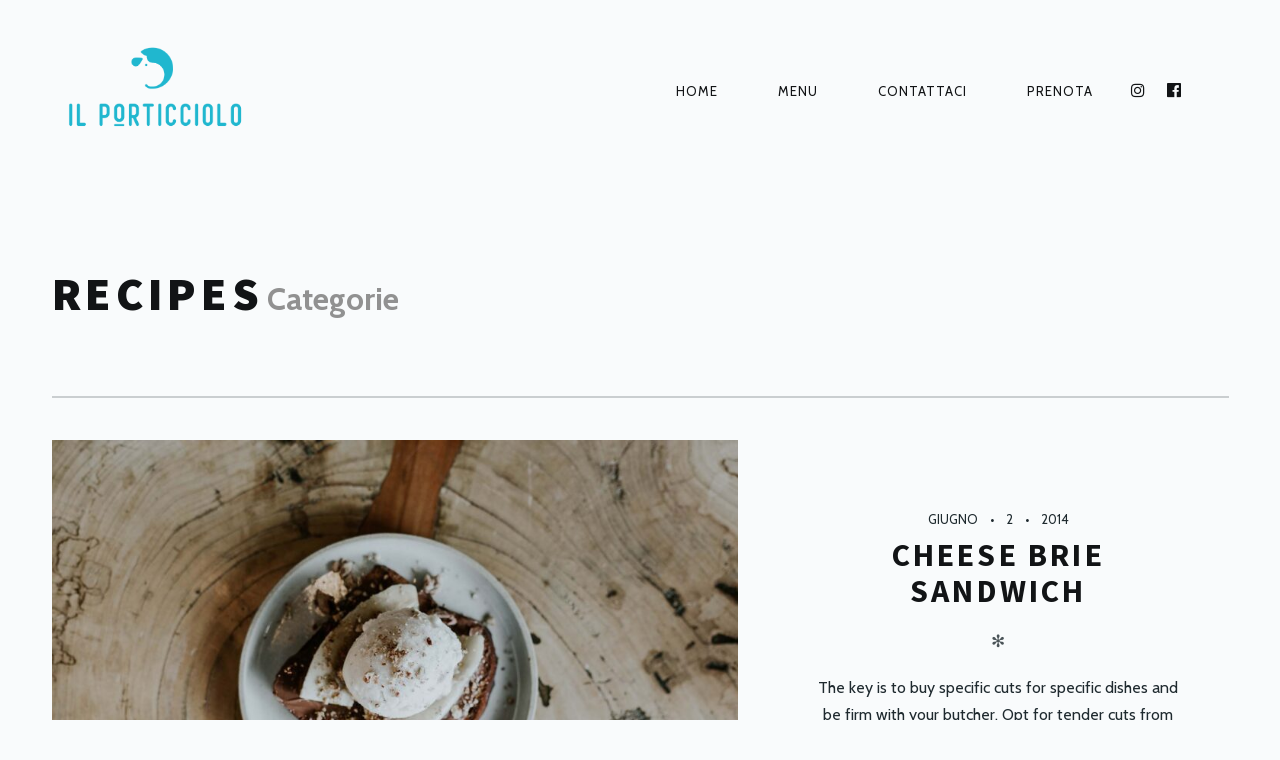

--- FILE ---
content_type: text/css
request_url: https://ilporticciolobrindisi.it/wp-content/themes/rosa/style.css?ver=2.9.0
body_size: 64700
content:
@charset "UTF-8";
/*
Theme Name: Rosa
Theme URI: https://demos.pixelgrade.com/rosa
Author: Pixelgrade
Author URI: https://pixelgrade.com
Description:  ROSA is an enchanting and easy-to-use parallax Restaurant WordPress theme that allows you to tell your story in a dynamic, narrative and enjoyable way, making it perfect for restaurants, bakeries, bars or coffee shops.
Version: 2.9.0
License: GNU General Public License v2 or later
License URI: http://www.gnu.org/licenses/gpl-2.0.html
Text Domain: rosa
Tags: fluid-layout, responsive-layout, parallax, translation-ready, restaurant
Requires at least: 4.8
Tested up to: 5.7.0
*/
/*------------------------------------*    STYLE.CSS
\*------------------------------------*/
/**
 * Load the Inuit framework, then add our
 * project-specific components afterwards.
 */
/*------------------------------------*    $SETUP
\*------------------------------------*/
/*------------------------------------*    VARS.SCSS
\*------------------------------------*/
/**
 * Any variables you find set in inuit.css’ `_vars.scss` that you do not wish to
 * keep, simply redefine here. This means that if inuit.css, for example, sets
 * your `$base-font-size` at 16px and you wish it to be 14px, simply redeclare
 * that variable in this file. inuit.css ignores its own variables in favour of
 * using your own, so you can completely modify how inuit.css works without ever
 * having to alter the framework itself.
 */
/*------------------------------------*    $OBJECTS-AND-ABSTRACTIONS
\*------------------------------------*/
/**
 * All of inuit.css’ objects and abstractions are initially turned off by
 * default. This means that you start any project with as little as possible,
 * and introducing objects and abstractions is as simple as switching the
 * following variables to `true`.
 */
/*-----------------------------------------------*     $STYLE GUIDE
\*-----------------------------------------------*/
/*
 * Colors
 */
/* Font sizes */
/*
 * Spacing Units
 */
/*------------------------------------*    INUIT.CSS
\*------------------------------------*/
/*!*
 *
 * inuitcss.com -- @inuitcss -- @csswizardry
 *
 */
/**
 * inuit.css acts as a base stylesheet which you should extend with your own
 * theme stylesheet.
 *
 * inuit.css aims to do the heavy lifting; sorting objects and abstractions,
 * design patterns and fiddly bits of CSS, whilst leaving as much design as
 * possible to you. inuit.css is the scaffolding to your decorator.
 *
 * This stylesheet is heavily documented and contains lots of comments, please
 * take care to read and refer to them as you build. For further support please
 * tweet at @inuitcss.
 *
 * Owing to the amount of comments please only ever use minified CSS in
 * production. This file is purely a dev document.
 *
 * The table of contents below maps to section titles of the same name, to jump
 * to any section simply run a find for $[SECTION-TITLE].
 *
 * Most objects and abstractions come with a chunk of markup that you should be
 * able to paste into any view to quickly see how the CSS works in conjunction
 * with the correct HTML.
 *
 * inuit.css is written to this standard: github.com/csswizardry/CSS-Guidelines
 *
 * LICENSE
 *
 * Copyright 2013 Harry Roberts
 *
 * Licensed under the Apache License, Version 2.0 (the "License");
 * you may not use this file except in compliance with the License.
 * You may obtain a copy of the License at
 *
 * http://apache.org/licenses/LICENSE-2.0
 *
 * Unless required by applicable law or agreed to in writing, software
 * distributed under the License is distributed on an "AS IS" BASIS,
 * WITHOUT WARRANTIES OR CONDITIONS OF ANY KIND, either express or implied.
 * See the License for the specific language governing permissions and
 * limitations under the License.
 *
 * Thank you for choosing inuit.css. May your web fonts render perfectly.
 */
/*------------------------------------*    $CONTENTS
\*------------------------------------*/
/**
 * CONTENTS............You’re reading it!
 * WARNING.............Here be dragons!
 * IMPORTS.............Begin importing the sections below
 *
 * MIXINS..............Super-simple Sass stuff
 * NORMALIZE...........normalize.css
 * RESET...............Set some defaults
 * CLEARFIX............
 * SHARED..............Shared declarations
 *
 * MAIN................High-level elements like `html`, `body`, etc.
 * HEADINGS............Double-stranded heading hierarchy
 * PARAGRAPHS..........
 * SMALLPRINT..........Smaller text elements like `small`
 * QUOTES..............
 * CODE................
 * LISTS...............
 * IMAGES..............
 * TABLES..............
 * FORMS...............
 *
 * GRIDS...............Fluid, proportional and nestable grids
 * FLEXBOX.............Crudely emulate flexbox
 * COLUMNS.............CSS3 columns
 * NAV.................A simple abstraction to put a list in horizontal nav mode
 * OPTIONS.............Grouped nav items
 * PAGINATION..........Very stripped back, basic paginator
 * BREADCRUMB..........Simple breadcrumb trail object
 * MEDIA...............Media object
 * MARGINALIA..........Simple marginalia content
 * ISLAND..............Boxed off content
 * BLOCK-LIST..........Blocky lists of content
 * MATRIX..............Gridded lists
 * SPLIT...............A simple split-in-two object
 * THIS-OR-THIS........Options object
 * LINK-COMPLEX........
 * FLYOUT..............Flyout-on-hover object
 * ARROWS..............CSS arrows
 * SPRITE..............Generic spriting element
 * ICON-TEXT...........Icon and text couplings
 * BEAUTONS............Use the beautons micro library
 * LOZENGES............Basic lozenge styles
 * RULES...............Horizontal rules
 * STATS...............Simple stats object
 * GREYBOX.............Wireframing styles
 *
 * WIDTHS..............Width classes for use alongside the grid system etc.
 * PUSH................Push classes for manipulating grids
 * PULL................Pull classes for manipulating grids
 * BRAND...............Helper class to apply brand treatment to elements
 * HELPER..............A series of helper classes to use arbitrarily
 * DEBUG...............Enable to add visual flags for debugging purposes
 */
/*------------------------------------*    $WARNING
\*------------------------------------*/
/*
 * inuit.css, being an OO framework, works in keeping with the open/closed
 * principle. The variables you set previously are now being used throughout
 * inuit.css to style everything we need for a base. Any custom styles SHOULD
 * NOT be added or modified in inuit.css directly, but added via your theme
 * stylesheet as per the open/closed principle:
 *
 * csswizardry.com/2012/06/the-open-closed-principle-applied-to-css
 *
 * Try not to edit any CSS beyond this point; if you find you need to do so
 * it is a failing of the framework so please tweet at @inuitcss.
 */
/*------------------------------------*    $IMPORTS
\*------------------------------------*/
/**
 * Generic utility styles etc.
 */
/*------------------------------------*    $DEFAULTS
\*------------------------------------*/
/**
 * inuit.css’ default variables. Redefine these in your `_vars.scss` file (found
 * in the inuit.css-web-template) to override them.
 */
/*------------------------------------*    $DEBUG
\*------------------------------------*/
/**
 * Debug mode will visually highlight any potential markup/accessibility quirks
 * in the browser. Set to `true` or `false`.
 */
/*------------------------------------*    $BORDER-BOX
\*------------------------------------*/
/**
 * Do you want all elements to adopt `box-sizing:border-box;` as per
 * paulirish.com/2012/box-sizing-border-box-ftw ?
 */
/*------------------------------------*    $BASE
\*------------------------------------*/
/**
 * Base stuff
 */
/**
 * Base font-family.
 */
/**
 * Default colour for objects’ borders etc.
 */
/*------------------------------------*    $RESPONSIVE
\*------------------------------------*/
/**
 * Responsiveness?
 */
/**
 * Responsiveness for widescreen/high resolution desktop monitors and beyond?
 * Note: `$responsive` variable above must be set to true before enabling this.
 */
/**
 * Responsive push and pull produce a LOT of code, only turn them on if you
 * definitely need them.
 */
/**
 * Note: `$push` variable above must be set to true before enabling these.
 */
/**
 * Note: `$pull` variable above must be set to true before enabling these.
 */
/**
 * Tell inuit.css when breakpoints start.
 */
/*------------------------------------*    $FONT-SIZES
\*------------------------------------*/
/**
 * Font-sizes (in pixels). Refer to relevant sections for their implementations.
 */
/*------------------------------------*    $QUOTES
\*------------------------------------*/
/**
 * English quote marks?
 */
/**
 * If you want English quotes then please do not edit these; they’re only here
 * because Sass needs them.
 */
/**
 * If you need non-English quotes, please alter the following values accordingly:
 */
/*------------------------------------*    $BRAND
\*------------------------------------*/
/**
 * Brand stuff
 */
/**
 * How big would you like round corners to be by default?
 */
/*------------------------------------*    $OBJECTS AND ABSTRACTIONS
\*------------------------------------*/
/**
 * Which objects and abstractions would you like to use?
 */
/*------------------------------------*    $FRAMEWORK
\*------------------------------------*/
/**
 * inuit.css will work these next ones out for use within the framework.
 *
 * Assign our `$base-line-height` to a new spacing var for more transparency.
 */
/*------------------------------------*    $MIXINS
\*------------------------------------*/
/**
 * Create a fully formed type style (sizing and vertical rhythm) by passing in a
 * single value, e.g.:
 *
   `@include font-size(10px);`
 *
 * Thanks to @redclov3r for the `line-height` Sass:
 * twitter.com/redclov3r/status/250301539321798657
 */
/**
 * Convert basic px measurements into rem units
 */
/**
 * Style any number of headings in one fell swoop, e.g.:
 *
   .foo{
       @include headings(1, 3){
           color:#BADA55;
       }
    }
 *
 * With thanks to @lar_zzz, @paranoida and @rowanmanning for refining and
 * improving my initial mixin.
 */
/**/
/**
 * Create vendor-prefixed CSS in one go, e.g.
 *
   `@include vendor(border-radius, 4px);`
 *
 */
/**
 * Create CSS keyframe animations for all vendors in one go, e.g.:
 *
   .foo{
       @include vendor(animation, shrink 3s);
   }

   @include keyframe(shrink){
       from{
           font-size:5em;
       }
   }
 *
 * Courtesy of @integralist: twitter.com/integralist/status/260484115315437569
 */
/**
 * Force overly long spans of text to truncate, e.g.:
 *
   `@include truncate(100%);`
 *
 * Where `$truncation-boundary` is a united measurement.
 */
/**
 * CSS arrows!!! But... before you read on, you might want to grab a coffee...
 *
 * This mixin creates a CSS arrow on a given element. We can have the arrow
 * appear in one of 12 locations, thus:
 *
 *       01    02    03
 *    +------------------+
 * 12 |                  | 04
 *    |                  |
 * 11 |                  | 05
 *    |                  |
 * 10 |                  | 06
 *    +------------------+
 *       09    08    07
 *
 * You pass this position in along with a desired arrow color and optional
 * border color, for example:
 *
 * `@include arrow(top, left, red)`
 *
 * for just a single, red arrow, or:
 *
 * `@include arrow(bottom, center, red, black)`
 *
 * which will create a red triangle with a black border which sits at the bottom
 * center of the element. Call the mixin thus:
 *
   .foo{
       background-color:#BADA55;
       border:1px solid #ACE;
       @include arrow(top, left, #BADA55, #ACE);
   }
 *
 */
/**
 * Media query mixin.
 *
 * It’s not great practice to define solid breakpoints up-front, preferring to
 * modify your design when it needs it, rather than assuming you’ll want a
 * change at ‘mobile’. However, as inuit.css is required to take a hands off
 * approach to design decisions, this is the closest we can get to baked-in
 * responsiveness. It’s flexible enough to allow you to set your own breakpoints
 * but solid enough to be frameworkified.
 *
 * We define some broad breakpoints in our vars file that are picked up here
 * for use in a simple media query mixin. Our options are:
 *
 * palm
 * lap
 * lap-and-up
 * portable
 * desk
 * desk-wide
 *
 * Not using a media query will, naturally, serve styles to all devices.
 *
 * `@include media-query(palm){ [styles here] }`
 *
 * We work out your end points for you:
 */
/*! normalize.css v2.1.0 | MIT License | git.io/normalize */
/* ==========================================================================
   HTML5 display definitions
   ========================================================================== */
/*
 * Correct `block` display not defined in IE 8/9.
 */
article,
aside,
details,
figcaption,
figure,
footer,
header,
hgroup,
main,
nav,
section,
summary {
  display: block;
}

/*
 * Correct `inline-block` display not defined in IE 8/9.
 */
audio,
canvas,
video {
  display: inline-block;
}

/*
 * Prevent modern browsers from displaying `audio` without controls.
 * Remove excess height in iOS 5 devices.
 */
audio:not([controls]) {
  display: none;
  height: 0;
}

/*
 * Address styling not present in IE 8/9.
 */
[hidden] {
  display: none;
}

/* ==========================================================================
   Base
   ========================================================================== */
/*
 * 1. Set default font family to sans-serif.
 * 2. Prevent iOS text size adjust after orientation change, without disabling
 *    user zoom.
 */
html {
  font-family: sans-serif;
  /* 1 */
  -webkit-text-size-adjust: 100%;
  /* 2 */
  -ms-text-size-adjust: 100%;
  /* 2 */
}

/*
 * Remove default margin.
 */
body {
  margin: 0;
}

/* ==========================================================================
   Links
   ========================================================================== */
/*
 * Address `outline` inconsistency between Chrome and other browsers.
 */
a:focus {
  outline: none;
}

/*
 * Improve readability when focused and also mouse hovered in all browsers.
 */
a:active,
a:hover {
  outline: 0;
}

/* ==========================================================================
   Typography
   ========================================================================== */
/*
 * Address variable `h1` font-size and margin within `section` and `article`
 * contexts in Firefox 4+, Safari 5, and Chrome.
 */
h1 {
  font-size: 2em;
  margin: 0.67em 0;
}

/*
 * Address styling not present in IE 8/9, Safari 5, and Chrome.
 */
abbr[title] {
  border-bottom: 1px dotted;
}

/*
 * Address style set to `bolder` in Firefox 4+, Safari 5, and Chrome.
 */
b,
strong {
  font-weight: bold;
}

/*
 * Address styling not present in Safari 5 and Chrome.
 */
dfn {
  font-style: italic;
}

/*
 * Address differences between Firefox and other browsers.
 */
hr {
  box-sizing: content-box;
  height: 0;
}

/*
 * Address styling not present in IE 8/9.
 */
mark {
  background: #ff0;
  color: #000;
}

/*
 * Correct font family set oddly in Safari 5 and Chrome.
 */
code,
kbd,
pre,
samp {
  font-family: monospace, serif;
  font-size: 1em;
}

/*
 * Improve readability of pre-formatted text in all browsers.
 */
pre {
  white-space: pre-wrap;
}

/*
 * Set consistent quote types.
 */
q {
  quotes: "\201C" "\201D" "\2018" "\2019";
}

/*
 * Address inconsistent and variable font size in all browsers.
 */
small {
  font-size: 80%;
}

/*
 * Prevent `sub` and `sup` affecting `line-height` in all browsers.
 */
sub,
sup {
  font-size: 75%;
  line-height: 0;
  position: relative;
  vertical-align: baseline;
}

sup {
  top: -0.5em;
}

sub {
  bottom: -0.25em;
}

/* ==========================================================================
   Embedded content
   ========================================================================== */
/*
 * Remove border when inside `a` element in IE 8/9.
 */
img {
  border: 0;
}

/*
 * Correct overflow displayed oddly in IE 9.
 */
svg:not(:root) {
  overflow: hidden;
}

/* ==========================================================================
   Figures
   ========================================================================== */
/*
 * Address margin not present in IE 8/9 and Safari 5.
 */
figure {
  margin: 0;
}

/* ==========================================================================
   Forms
   ========================================================================== */
/*
 * Define consistent border, margin, and padding.
 */
fieldset {
  border: 1px solid #c0c0c0;
  margin: 0 2px;
  padding: 0.35em 0.625em 0.75em;
}

/*
 * 1. Correct `color` not being inherited in IE 8/9.
 * 2. Remove padding so people aren't caught out if they zero out fieldsets.
 */
legend {
  border: 0;
  /* 1 */
  padding: 0;
  /* 2 */
}

/*
 * 1. Correct font family not being inherited in all browsers.
 * 2. Correct font size not being inherited in all browsers.
 * 3. Address margins set differently in Firefox 4+, Safari 5, and Chrome.
 */
button,
input,
select,
textarea {
  font-family: inherit;
  /* 1 */
  font-size: 100%;
  /* 2 */
  margin: 0;
  /* 3 */
}

/*
 * Address Firefox 4+ setting `line-height` on `input` using `!important` in
 * the UA stylesheet.
 */
button,
input {
  line-height: normal;
}

/*
 * Address inconsistent `text-transform` inheritance for `button` and `select`.
 * All other form control elements do not inherit `text-transform` values.
 * Correct `button` style inheritance in Chrome, Safari 5+, and IE 8+.
 * Correct `select` style inheritance in Firefox 4+ and Opera.
 */
button,
select {
  text-transform: none;
}

/*
 * 1. Avoid the WebKit bug in Android 4.0.* where (2) destroys native `audio`
 *    and `video` controls.
 * 2. Correct inability to style clickable `input` types in iOS.
 * 3. Improve usability and consistency of cursor style between image-type
 *    `input` and others.
 */
button,
html input[type="button"],
input[type="reset"],
input[type="submit"] {
  -webkit-appearance: button;
  /* 2 */
  cursor: pointer;
  /* 3 */
}

/*
 * Re-set default cursor for disabled elements.
 */
button[disabled],
html input[disabled] {
  cursor: default;
}

/*
 * 1. Address box sizing set to `content-box` in IE 8/9.
 * 2. Remove excess padding in IE 8/9.
 */
input[type="checkbox"],
input[type="radio"] {
  box-sizing: border-box;
  /* 1 */
  padding: 0;
  /* 2 */
}

/*
 * 1. Address `appearance` set to `searchfield` in Safari 5 and Chrome.
 * 2. Address `box-sizing` set to `border-box` in Safari 5 and Chrome
 *    (include `-moz` to future-proof).
 */
input[type="search"] {
  -webkit-appearance: textfield;
  /* 1 */
  /* 2 */
  box-sizing: content-box;
}

/*
 * Remove inner padding and search cancel button in Safari 5 and Chrome
 * on OS X.
 */
input[type="search"]::-webkit-search-cancel-button,
input[type="search"]::-webkit-search-decoration {
  -webkit-appearance: none;
}

/*
 * Remove inner padding and border in Firefox 4+.
 */
button::-moz-focus-inner,
input::-moz-focus-inner {
  border: 0;
  padding: 0;
}

/*
 * 1. Remove default vertical scrollbar in IE 8/9.
 * 2. Improve readability and alignment in all browsers.
 */
textarea {
  overflow: auto;
  /* 1 */
  vertical-align: top;
  /* 2 */
}

/* ==========================================================================
   Tables
   ========================================================================== */
/*
 * Remove most spacing between table cells.
 */
table {
  border-collapse: collapse;
  border-spacing: 0;
}

/*------------------------------------*    $RESET
\*------------------------------------*/
/**
 * A more considered reset; more of a restart...
 * As per: csswizardry.com/2011/10/reset-restarted
 */
/**
	* Let’s make the box model all nice, shall we...?
	*/
*, *:before, *:after {
  box-sizing: border-box;
}

/**
 * The usual...
 */
h1, h2, .tabs__nav,
.woocommerce-MyAccount-navigation ul, h3, h4, h5, h6,
p, blockquote, pre,
dl, dd, ol, ul,
form, fieldset, legend,
table, th, td, caption,
hr {
  margin: 0;
  padding: 0;
}

/**
 * Give a help cursor to elements that give extra info on `:hover`.
 */
abbr[title], dfn[title] {
  cursor: help;
}

/**
 * Remove underlines from potentially troublesome elements.
 */
u, ins {
  text-decoration: none;
}

/**
 * Apply faux underline via `border-bottom`.
 */
ins {
  border-bottom: 1px solid;
}

/**
 * So that `alt` text is visually offset if images don’t load.
 */
img {
  font-style: italic;
}

/**
 * Give form elements some cursor interactions...
 */
label,
input,
textarea,
button,
select,
option {
  cursor: pointer;
}

.text-input:active,
.text-input:focus,
textarea:active,
textarea:focus {
  cursor: text;
  outline: none;
}

/*------------------------------------*    $CLEARFIX
\*------------------------------------*/
/**
 * Micro clearfix, as per: css-101.org/articles/clearfix/latest-new-clearfix-so-far.php
 * Extend the clearfix class with Sass to avoid the `.cf` class appearing over
 * and over in your markup.
 */
.cf:after, .nav:after, .author__social-links:after, .commentlist:after, .social-links-list:after, .sub-menu:after, .tabs__nav:after,
.woocommerce-MyAccount-navigation ul:after, .menu-list__items:after, .rsBullets:after, .media:after, .author:after, .latest-comments__list:after, .island:after,
.islet:after, .matrix:after, .multi-list:after, .widget_nav_menu ul:after, .widget_categories ul:after, .widget_meta ul:after, .stat-group:after, .wp-caption:after, .gallery:after, blockquote cite:after, blockquote .testimonial__author-name:after, .btn-list:after, .widget_tag_cloud .wp-tag-cloud:after, .comments-area-title:after, .comment-reply-title:after, .nav--main:after, .progressbar:after, .copyright-area:after, .footer-widget-area:after, .container:after, .pixcode--grid:after, .otw-wrapper:after, .article--archive:after {
  content: "";
  display: table;
  clear: both;
}

/*------------------------------------*    $SHARED
\*------------------------------------*/
/**
 * Where `margin-bottom` is concerned, this value will be the same as the
 * base line-height. This allows us to keep a consistent vertical rhythm.
 * As per: csswizardry.com/2012/06/single-direction-margin-declarations
 */
/**
 * Base elements
 */
h1, h2, .tabs__nav,
.woocommerce-MyAccount-navigation ul, h3, h4, h5, h6, hgroup,
ul, ol, dl,
blockquote, p, address,
table,
fieldset, figure,
pre,
.form-fields > li,
.media,
.author,
.latest-comments__list,
.island,
.islet {
  margin-bottom: 24px;
  margin-bottom: 1.5rem;
}

.islet h1, .islet h2, .islet .tabs__nav, .islet
.woocommerce-MyAccount-navigation ul,
.woocommerce-MyAccount-navigation .islet ul, .islet h3, .islet h4, .islet h5, .islet h6, .islet hgroup, .islet
ul, .islet ol, .islet dl, .islet
blockquote, .islet p, .islet address, .islet
table, .islet
fieldset, .islet figure, .islet
pre,
.islet .form-fields > li,
.islet
.media,
.islet .author,
.islet .latest-comments__list, .islet
.island, .islet
.islet {
  margin-bottom: 12px;
  margin-bottom: 0.75rem;
}

/**
 * Doubled up `margin-bottom` helper class.
 */
.landmark {
  margin-bottom: 48px;
  margin-bottom: 3rem;
}

/**
 * `hr` elements only take up a few pixels, so we need to give them special
 * treatment regarding vertical rhythm.
 */
hr {
  margin-top: -2px;
  margin-bottom: 24px;
  margin-bottom: 1.5rem;
}

/**
 * Where `margin-left` is concerned we want to try and indent certain elements
 * by a consistent amount. Define that amount once, here.
 */
ul, ol, dd {
  margin-left: 48px;
  margin-left: 3rem;
}

/**
 * Base styles; unclassed HTML elements etc.
 */
/*------------------------------------*    $MAIN
\*------------------------------------*/
html {
  font: 1em/1.5 "Cabin", Arial, Helvetica, sans-serif;
  min-height: 100%;
}

/*------------------------------------*    $HEADINGS
\*------------------------------------*/
/**
 * As per: csswizardry.com/2012/02/pragmatic-practical-font-sizing-in-css
 *
 * When we define a heading we also define a corresponding class to go with it.
 * This allows us to apply, say, `class=alpha` to a `h3`; a double-stranded
 * heading hierarchy.
 */
h1, .alpha {
  font-size: 47px;
  font-size: 2.9375rem;
  line-height: 1.03128;
}

h2, .tabs__nav,
.woocommerce-MyAccount-navigation ul, .beta, .heading .archive__side-title, .widget--sidebar__title .archive__side-title, .widget--footer__title .archive__side-title {
  font-size: 32px;
  font-size: 2rem;
  line-height: 1.135;
}

h3, .gamma, .widget_calendar caption {
  font-size: 24px;
  font-size: 1.5rem;
  line-height: 1.51;
}

h4, .delta {
  font-size: 19px;
  font-size: 1.1875rem;
  line-height: 1.27316;
}

h5, .epsilon {
  font-size: 15px;
  font-size: 0.9375rem;
  line-height: 1.61;
}

@media only screen and (max-width: 899px) {
  h5, .epsilon {
    font-size: 14px;
    font-size: 0.875rem;
    line-height: 1.72429;
  }
}

h6, .zeta {
  font-size: 12px;
  font-size: 0.75rem;
  line-height: 2.01;
}

/**
 * Heading groups and generic any-heading class.
 * To target any heading of any level simply apply a class of `.hN`, e.g.:
 *
   <hgroup>
       <h1 class=hN>inuit.css</h1>
       <h2 class=hN>Best. Framework. Ever!</h2>
   </hgroup>
 *
 */
hgroup .hN, hgroup .widget_calendar caption, .widget_calendar hgroup caption {
  margin-bottom: 0;
}

/**
 * A series of classes for setting massive type; for use in heroes, mastheads,
 * promos, etc.
 */
.giga {
  font-size: 96px;
  font-size: 6rem;
  line-height: 1.135;
}

.mega {
  font-size: 72px;
  font-size: 4.5rem;
  line-height: 1.17667;
}

.kilo {
  font-size: 48px;
  font-size: 3rem;
  line-height: 1.26;
}

/*------------------------------------*    $PARAGRAPHS
\*------------------------------------*/
/**
 * The `.lede` class is used to make the introductory text (usually a paragraph)
 * of a document slightly larger.
 */
.lede,
.lead {
  font-size: 18px;
  font-size: 1.125rem;
  line-height: 1.34333;
}

/*------------------------------------*    $SMALLPRINT
\*------------------------------------*/
/**
 * A series of classes for setting tiny type; for use in smallprint etc.
 */
.smallprint,
.milli {
  font-size: 12px;
  font-size: 0.75rem;
  line-height: 2.01;
}

.micro {
  font-size: 10px;
  font-size: 0.625rem;
  line-height: 1.21;
}

/*------------------------------------*    $QUOTES
\*------------------------------------*/
/**
 * If English quotes are set in `_vars.scss`, define them here.
 */
/**
 * Big up @boblet: html5doctor.com/blockquote-q-cite
 */
/**
 * Inline quotes.
 */
q {
  quotes: "‘" "’" "\\201C" "\\201D";
}

q:before {
  content: "\2018";
  content: open-quote;
}

q:after {
  content: "\2019";
  content: close-quote;
}

q q:before {
  content: "\201C";
  content: open-quote;
}

q q:after {
  content: "\201D";
  content: close-quote;
}

blockquote {
  quotes: "\\201C" "\\201D";
}

blockquote p:before {
  content: "\\201C";
  content: open-quote;
}

blockquote p:after {
  content: "";
  content: no-close-quote;
}

blockquote p:last-of-type:after {
  content: "\\201D";
  content: close-quote;
}

blockquote q:before {
  content: "\2018";
  content: open-quote;
}

blockquote q:after {
  content: "\2019";
  content: close-quote;
}

/**
 *
   <blockquote>
       <p>Insanity: doing the same thing over and over again and expecting
       different results.</p>
       <b class=source>Albert Einstein</b>
   </blockquote>
 *
 */
blockquote {
  /**
	 * .4em is roughly equal to the width of the opening “ that we wish to hang.
	 */
  text-indent: -0.41em;
}

blockquote p:last-of-type {
  margin-bottom: 0;
}

.source {
  display: block;
  text-indent: 0;
}

.source:before {
  content: "\2014";
}

/*------------------------------------*    $CODE
\*------------------------------------*/
/**
 * Use an explicit font stack to ensure browsers render correct `line-height`.
 */
pre {
  overflow: auto;
}

pre mark {
  background: none;
  border-bottom: 1px solid;
  color: inherit;
}

/**
 * Add comments to your code examples, e.g.:
 *
   <code>&lt;/div&gt;<span class=code-comment>&lt;!-- /wrapper --&gt;</span></code>
 *
 */
.code-comment {
  /**
	 * Override this setting in your theme stylesheet
	 */
  opacity: 0.75;
  filter: alpha(opacity=75);
}

/**
 * You can add line numbers to your code examples but be warned, it requires
 * some pretty funky looking markup, e.g.:
 *
   <ol class=line-numbers>
       <li><code>.nav{</code></li>
       <li><code>    list-style:none;</code></li>
       <li><code>    margin-left:0;</code></li>
       <li><code>}</code></li>
       <li><code>    .nav > li,</code></li>
       <li><code>        .nav > li > a{</code></li>
       <li><code>            display:inline-block;</code></li>
       <li><code>           *display:inline-block;</code></li>
       <li><code>            zoom:1;</code></li>
       <li><code>        }</code></li>
   </ol>
 *
 * 1. Make the list look like code.
 * 2. Give the list flush numbers with a leading zero.
 * 3. Make sure lines of code don’t wrap.
 * 4. Give the code form by forcing the `code` to honour white-space.
 */
.line-numbers {
  font-family: monospace, serif;
  /* [1] */
  list-style: decimal-leading-zero inside;
  /* [2] */
  white-space: nowrap;
  /* [3] */
  overflow: auto;
  /* [3] */
  margin-left: 0;
}

.line-numbers code {
  white-space: pre;
  /* [4] */
}

/*------------------------------------*    $IMAGES
\*------------------------------------*/
/**
 * Demo: jsfiddle.net/inuitcss/yMtur
 */
/**
 * Fluid images.
 */
img {
  max-width: 100%;
}

/**
 * Non-fluid images if you specify `width` and/or `height` attributes.
 */
img[width],
img[height] {
  max-width: none;
}

/**
 * Rounded images.
 */
.img--round {
  border-radius: 0;
}

/**
 * Image placement variations.
 */
.img--right {
  float: right;
  margin-bottom: 24px;
  margin-bottom: 1.5rem;
  margin-left: 24px;
  margin-left: 1.5rem;
}

.img--left {
  float: left;
  margin-right: 24px;
  margin-right: 1.5rem;
  margin-bottom: 24px;
  margin-bottom: 1.5rem;
}

.img--center {
  display: block;
  margin-right: auto;
  margin-bottom: 24px;
  margin-bottom: 1.5rem;
  margin-left: auto;
}

/**
 * Keep your images on your baseline.
 *
 * Please note, these will not work too nicely with fluid images and will
 * distort when resized below a certain width. Use with caution.
 */
.img--short {
  height: 120px;
  height: 7.5rem;
}

.img--medium {
  height: 240px;
  height: 15rem;
}

.img--tall {
  height: 360px;
  height: 22.5rem;
}

/**
 * Images in `figure` elements.
 */
figure > img {
  display: block;
}

/*------------------------------------*    $LISTS
\*------------------------------------*/
/**
 * Remove vertical spacing from nested lists.
 */
li > ul,
li > ol {
  margin-bottom: 0;
}

/**
 * Have a numbered `ul` without the semantics implied by using an `ol`.
 */
/*ul*/
.numbered-list {
  list-style-type: decimal;
}

/*------------------------------------*    $TABLES
\*------------------------------------*/
/**
 * We have a lot at our disposal for making very complex table constructs, e.g.:
 *
   <table class="table--bordered  table--striped  table--data">
       <colgroup>
           <col class=t10>
           <col class=t10>
           <col class=t10>
           <col>
       </colgroup>
       <thead>
           <tr>
               <th colspan=3>Foo</th>
               <th>Bar</th>
           </tr>
           <tr>
               <th>Lorem</th>
               <th>Ipsum</th>
               <th class=numerical>Dolor</th>
               <th>Sit</th>
           </tr>
       </thead>
       <tbody>
           <tr>
               <th rowspan=3>Sit</th>
               <td>Dolor</td>
               <td class=numerical>03.788</td>
               <td>Lorem</td>
           </tr>
           <tr>
               <td>Dolor</td>
               <td class=numerical>32.210</td>
               <td>Lorem</td>
           </tr>
           <tr>
               <td>Dolor</td>
               <td class=numerical>47.797</td>
               <td>Lorem</td>
           </tr>
           <tr>
               <th rowspan=2>Sit</th>
               <td>Dolor</td>
               <td class=numerical>09.640</td>
               <td>Lorem</td>
           </tr>
           <tr>
               <td>Dolor</td>
               <td class=numerical>12.117</td>
               <td>Lorem</td>
           </tr>
       </tbody>
   </table>
 *
 */
table {
  width: 100%;
}

th,
td {
  padding: 6px;
  padding: 0.375rem;
  text-align: left;
}

@media screen and (min-width: 480px) {
  th,
  td {
    padding: 12px;
    padding: 0.75rem;
  }
}

/**
 * Cell alignments
 */
[colspan] {
  text-align: center;
}

[colspan="1"] {
  text-align: left;
}

[rowspan] {
  vertical-align: middle;
}

[rowspan="1"] {
  vertical-align: top;
}

.numerical {
  text-align: right;
}

/**
 * In the HTML above we see several `col` elements with classes whose numbers
 * represent a percentage width for that column. We leave one column free of a
 * class so that column can soak up the effects of any accidental breakage in
 * the table.
 */
.t5 {
  width: 5%;
}

.t10 {
  width: 10%;
}

.t12 {
  width: 12.5%;
}

/* 1/8 */
.t15 {
  width: 15%;
}

.t20 {
  width: 20%;
}

.t25 {
  width: 25%;
}

/* 1/4 */
.t30 {
  width: 30%;
}

.t33 {
  width: 33.333%;
}

/* 1/3 */
.t35 {
  width: 35%;
}

.t37 {
  width: 37.5%;
}

/* 3/8 */
.t40 {
  width: 40%;
}

.t45 {
  width: 45%;
}

.t50 {
  width: 50%;
}

/* 1/2 */
.t55 {
  width: 55%;
}

.t60 {
  width: 60%;
}

.t62 {
  width: 62.5%;
}

/* 5/8 */
.t65 {
  width: 65%;
}

.t66 {
  width: 66.666%;
}

/* 2/3 */
.t70 {
  width: 70%;
}

.t75 {
  width: 75%;
}

/* 3/4*/
.t80 {
  width: 80%;
}

.t85 {
  width: 85%;
}

.t87 {
  width: 87.5%;
}

/* 7/8 */
.t90 {
  width: 90%;
}

.t95 {
  width: 95%;
}

/**
 * Bordered tables
 */
.table--bordered th, table th,
.table--bordered td, table td {
  border: 1px solid #ccc;
}

.table--bordered th:empty, table th:empty,
.table--bordered td:empty, table td:empty {
  border: none;
}

.table--bordered thead tr:last-child th, table thead tr:last-child th {
  border-bottom-width: 2px;
}

.table--bordered tbody tr th:last-of-type, table tbody tr th:last-of-type {
  border-right-width: 2px;
}

/**
 * Striped tables
 */
.table--striped tbody tr:nth-of-type(odd), table tbody tr:nth-of-type(odd) {
  background-color: #ffc;
  /* Override this color in your theme stylesheet */
}

/**
 * Data table
 */
.table--data {
  font: 12px/1.5 sans-serif;
}

/*------------------------------------*    $FORMS
\*------------------------------------*/
/**
 *
 * Demo: jsfiddle.net/inuitcss/MhHHU
 *
 */
fieldset {
  padding: 24px;
  padding: 1.5rem;
}

/**
 * Text inputs
 *
 * Instead of a `[type]` selector for each kind of form input, we just use a
 * class to target any/every one, e.g.:
   <input type=text class=text-input>
   <input type=email class=text-input>
   <input type=password class=text-input>
 *
 */
.text-input,
textarea {
  /**
	 * Style these via your theme stylesheet.
	 */
}

/**
 * Group sets of form fields in a list, e.g.:
 *
   <ul class=form-fields>
       <li>
           <label />
           <input />
       </li>
       <li>
           <label />
           <select />
       </li>
       <li>
           <label />
           <input />
       </li>
   </ul>
 *
 */
.form-fields {
  list-style: none;
  margin: 0;
}

.form-fields > li:last-child {
  margin-bottom: 0;
}

/**
 * Labels
 *
 * Define a `.label` class as well as a `label` element. This means we can apply
 * label-like styling to meta-labels for groups of options where a `label`
 * element is not suitable, e.g.:
 *
   <li>
       <span class=label>Select an option below:</span>
       <ul class="multi-list  four-cols">
           <li>
               <input /> <label />
           </li>
           <li>
               <input /> <label />
           </li>
           <li>
               <input /> <label />
           </li>
           <li>
               <input /> <label />
           </li>
       </ul>
   </li>
 *
 */
label,
.label {
  display: block;
}

/**
 * Extra help text in `label`s, e.g.:
 *
   <label>Card number <small class=additional>No spaces</small></label>
 *
 */
.additional {
  display: block;
  font-weight: normal;
}

/*
 * Groups of checkboxes and radios, e.g.:
 *
   <li>
       <ul class=check-list>
           <li>
               <input /> <label />
           </li>
           <li>
               <input /> <label />
           </li>
       </ul>
   </li>
 *
 */
.check-list {
  list-style: none;
  margin: 0;
}

/*
 * Labels in check-lists
 */
.check-label,
.check-list label,
.check-list .label {
  display: inline-block;
}

/**
 * Spoken forms are for forms that read like spoken word, e.g.:
 *
   <li class=spoken-form>
       Hello, my <label for=spoken-name>name</label> is
       <input type=text class=text-input id=spoken-name>. My home
       <label for=country>country</label> is
       <select id=country>
           <option>UK</option>
           <option>US</option>
           <option>Other</option>
       </select>
   </li>
 *
 */
.spoken-form label {
  display: inline-block;
  font: inherit;
}

/**
 * Extra help text displayed after a field when that field is in focus, e.g.:
 *
   <label for=email>Email:</label>
   <input type=email class=text-input id=email>
   <small class=extra-help>.edu emails only</small>
 *
 * We leave the help text in the document flow and merely set it to
 * `visibility:hidden;`. This means that it won’t interfere with anything once
 * it reappears.
 *
 */
/*small*/
.extra-help {
  display: inline-block;
  visibility: hidden;
}

.text-input:active + .extra-help,
.text-input:focus + .extra-help {
  visibility: visible;
}

/**
 * Objects and abstractions
 */
/*------------------------------------*		$GRIDS
	\*------------------------------------*/
/**
	 * Fluid and nestable grid system. It is necessary to comment out, or otherwise
	 * remove, the whitespace from between grid items, e.g.:
	 *
	   <div class="grid">

		   <div class="grid__item  one-third">
			   <p>One third grid</p>
		   </div><!--

		--><div class="grid__item  two-thirds">
			   <p>Two thirds grid</p>
		   </div><!--

		--><div class="grid__item  one-half">
			   <p>One half grid</p>
		   </div><!--

		--><div class="grid__item  one-quarter">
			   <p>One quarter grid</p>
		   </div><!--

		--><div class="grid__item  one-quarter">
			   <p>One quarter grid</p>
		   </div>

	   </div>
	 *
	 * Demo: jsfiddle.net/inuitcss/CLYUC
	 *
	 */
/**
	 * Grid wrapper
	 */
.grid, .comment-form, .otw-wrapper {
  margin-left: -24px;
  margin-left: -1.5rem;
  list-style: none;
  margin-bottom: 0;
}

/**
	 * Very infrequently occuring grid wrappers as children of grid wrappers.
	 */
.grid > .grid, .comment-form > .grid, .otw-wrapper > .grid, .grid > .comment-form, .comment-form > .comment-form, .otw-wrapper > .comment-form, .grid > .otw-wrapper, .comment-form > .otw-wrapper, .otw-wrapper > .otw-wrapper {
  margin-left: 0;
}

/**
	 * Grid
	 */
.grid__item, .logged-in-as, .comment-form > p, .comment-form-comment,
.form-submit,
.comment-subscription-form, .otw-input-wrap, .otw-button-wrap {
  display: inline-block;
  width: 100%;
  padding-left: 24px;
  padding-left: 1.5rem;
  vertical-align: top;
}

/**
	 * Reversed grids allow you to structure your source in the opposite order to
	 * how your rendered layout will appear. Extends `.grid`.
	 */
.grid--rev {
  direction: rtl;
  text-align: left;
}

.grid--rev > .grid__item, .grid--rev > .logged-in-as, .comment-form.grid--rev > p, .grid--rev > .comment-form-comment, .grid--rev >
.form-submit, .grid--rev >
.comment-subscription-form, .grid--rev > .otw-input-wrap, .grid--rev > .otw-button-wrap {
  direction: ltr;
  text-align: left;
}

/**
	 * Gutterless grids have all the properties of regular grids, minus any spacing.
	 * Extends `.grid`.
	 */
.grid--full {
  margin-left: 0;
}

.grid--full > .grid__item, .grid--full > .logged-in-as, .comment-form.grid--full > p, .grid--full > .comment-form-comment, .grid--full >
.form-submit, .grid--full >
.comment-subscription-form, .grid--full > .otw-input-wrap, .grid--full > .otw-button-wrap {
  padding-left: 0;
}

/**
	 * Align the entire grid to the right. Extends `.grid`.
	 */
.grid--right {
  text-align: right;
}

.grid--right > .grid__item, .grid--right > .logged-in-as, .comment-form.grid--right > p, .grid--right > .comment-form-comment, .grid--right >
.form-submit, .grid--right >
.comment-subscription-form, .grid--right > .otw-input-wrap, .grid--right > .otw-button-wrap {
  text-align: left;
}

/**
	 * Centered grids align grid items centrally without needing to use push or pull
	 * classes. Extends `.grid`.
	 */
.grid--center {
  text-align: center;
}

.grid--center > .grid__item, .grid--center > .logged-in-as, .comment-form.grid--center > p, .grid--center > .comment-form-comment, .grid--center >
.form-submit, .grid--center >
.comment-subscription-form, .grid--center > .otw-input-wrap, .grid--center > .otw-button-wrap {
  text-align: left;
}

/**
	 * Align grid cells vertically (`.grid--middle` or `.grid--bottom`). Extends
	 * `.grid`.
	 */
.grid--middle > .grid__item, .grid--middle > .logged-in-as, .comment-form.grid--middle > p, .grid--middle > .comment-form-comment, .grid--middle >
.form-submit, .grid--middle >
.comment-subscription-form, .grid--middle > .otw-input-wrap, .grid--middle > .otw-button-wrap {
  vertical-align: middle;
}

.grid--bottom > .grid__item, .grid--bottom > .logged-in-as, .comment-form.grid--bottom > p, .grid--bottom > .comment-form-comment, .grid--bottom >
.form-submit, .grid--bottom >
.comment-subscription-form, .grid--bottom > .otw-input-wrap, .grid--bottom > .otw-button-wrap {
  vertical-align: bottom;
}

/**
	 * Create grids with narrower gutters. Extends `.grid`.
	 */
.grid--narrow {
  margin-left: -12px;
  margin-left: -0.75rem;
}

.grid--narrow > .grid__item, .grid--narrow > .logged-in-as, .comment-form.grid--narrow > p, .grid--narrow > .comment-form-comment, .grid--narrow >
.form-submit, .grid--narrow >
.comment-subscription-form, .grid--narrow > .otw-input-wrap, .grid--narrow > .otw-button-wrap {
  padding-left: 12px;
  padding-left: 0.75rem;
}

/**
	 * Create grids with wider gutters. Extends `.grid`.
	 */
.grid--wide {
  margin-left: -48px;
  margin-left: -3rem;
}

.grid--wide > .grid__item, .grid--wide > .logged-in-as, .comment-form.grid--wide > p, .grid--wide > .comment-form-comment, .grid--wide >
.form-submit, .grid--wide >
.comment-subscription-form, .grid--wide > .otw-input-wrap, .grid--wide > .otw-button-wrap {
  padding-left: 48px;
  padding-left: 3rem;
}

/*------------------------------------*		$FLEXBOX
	\*------------------------------------*/
/**
	 * Until we can utilise flexbox natively we can kinda, sorta, attempt to emulate
	 * it, in a way... e.g.:
	 *
	   <header class=flexbox>

		   <div class=flexbox__item>
			   <b>Welcome to</b>
		   </div>

		   <div class=flexbox__item>
			   <img src="//csswizardry.com/inuitcss/img/logo.jpg" alt="inuit.css">
		   </div>

	   </header>
	 *
	 * We can also combine our grid system classes with `.flexbox__item` classes,
	 * e.g.:
	 *
	   <div class=flexbox>
		   <div class="flexbox__item  one-quarter">
		   </div>
		   <div class="flexbox__item  three-quarters">
		   </div>
	   </div>
	 *
	 * It’s pretty poorly named I’m afraid, but it works...
	 *
	 * Demo: jsfiddle.net/inuitcss/ufUh2
	 *
	 */
.flexbox, .site-title {
  display: table;
  width: 100%;
}

/**
	 * Nasty hack to circumvent Modernizr conflicts.
	 */
html.flexbox, html.site-title {
  display: block;
  width: auto;
}

.flexbox__item, .site-logo {
  display: table-cell;
  vertical-align: middle;
}

/*------------------------------------*		$NAV
	\*------------------------------------*/
/**
	 * Nav abstraction as per: csswizardry.com/2011/09/the-nav-abstraction
	 * When used on an `ol` or `ul`, this class throws the list into horizontal mode
	 * e.g.:
	 *
	   <ul class=nav>
		   <li><a href=#>Home</a></li>
		   <li><a href=#>About</a></li>
		   <li><a href=#>Portfolio</a></li>
		   <li><a href=#>Contact</a></li>
	   </ul>
	 *
	 * Demo: jsfiddle.net/inuitcss/Vnph4
	 *
	 */
.nav, .author__social-links, .commentlist, .social-links-list, .sub-menu, .tabs__nav,
.woocommerce-MyAccount-navigation ul, .menu-list__items, .rsBullets {
  list-style: none;
  margin-left: 0;
}

.nav > li, .author__social-links > li, .commentlist > li, .social-links-list > li, .sub-menu > li, .tabs__nav > li,
.woocommerce-MyAccount-navigation ul > li, .menu-list__items > li, .rsBullets > li,
.nav > li > a, .author__social-links > li > a, .commentlist > li > a, .social-links-list > li > a, .sub-menu > li > a, .tabs__nav > li > a,
.woocommerce-MyAccount-navigation ul > li > a, .menu-list__items > li > a, .rsBullets > li > a {
  display: inline-block;
  *display: inline;
  zoom: 1;
}

/**
	 * `.nav--stacked` extends `.nav` and throws the list into vertical mode, e.g.:
	 *
	   <ul class="nav  nav--stacked">
		   <li><a href=#>Home</a></li>
		   <li><a href=#>About</a></li>
		   <li><a href=#>Portfolio</a></li>
		   <li><a href=#>Contact</a></li>
	   </ul>
	 *
	 */
.nav--stacked > li, .sub-menu > li, .menu-list__items > li {
  display: list-item;
}

.nav--stacked > li > a, .sub-menu > li > a, .menu-list__items > li > a {
  display: block;
}

/**
	 * `.nav--banner` extends `.nav` and centres the list, e.g.:
	 *
	   <ul class="nav  nav--banner">
		   <li><a href=#>Home</a></li>
		   <li><a href=#>About</a></li>
		   <li><a href=#>Portfolio</a></li>
		   <li><a href=#>Contact</a></li>
	   </ul>
	 *
	 */
.nav--banner, .tabs__nav,
.woocommerce-MyAccount-navigation ul {
  text-align: center;
}

/**
	 * Give nav links a big, blocky hit area. Extends `.nav`, e.g.:
	 *
	   <ul class="nav  nav--block">
		   <li><a href=#>Home</a></li>
		   <li><a href=#>About</a></li>
		   <li><a href=#>Portfolio</a></li>
		   <li><a href=#>Contact</a></li>
	   </ul>
	 *
	 */
.nav--block, .options {
  line-height: 1;
  /**
		 * Remove whitespace caused by `inline-block`.
		 */
  letter-spacing: -0.31em;
  word-spacing: -0.43em;
  white-space: nowrap;
}

.nav--block > li, .options > li {
  letter-spacing: normal;
  word-spacing: normal;
}

.nav--block > li > a, .options > li > a {
  padding: 12px;
  padding: 0.75rem;
}

/**
	 * Force a nav to occupy 100% of the available width of its parent. Extends
	 * `.nav`, e.g.:
	 *
	   <ul class="nav  nav--fit">
		   <li><a href=#>Home</a></li>
		   <li><a href=#>About</a></li>
		   <li><a href=#>Portfolio</a></li>
		   <li><a href=#>Contact</a></li>
	   </ul>
	 *
	 * Thanks to @pimpl for this idea!
	 */
.nav--fit {
  display: table;
  width: 100%;
}

.nav--fit > li {
  display: table-cell;
}

.nav--fit > li > a {
  display: block;
}

/**
	 * Make a list of keywords. Extends `.nav`, e.g.:
	 *
	   `<ul class="nav  nav--keywords>`
	 *
	 */
.nav--keywords > li:after {
  content: "\002C" "\00A0";
}

.nav--keywords > li:last-child:after {
  display: none;
}

/*------------------------------------*		$OPTIONS
	\*------------------------------------*/
/**
	 * Link-group nav, used for displaying related options. Extends `.nav--block`
	 * but could also extend `.nav--fit`. Extend with colours and ‘current states’
	 * in your theme stylesheet.
	 *
	  <ul class="nav  options">
		  <li><a></a></li>
		  <li><a></a></li>
		  <li><a></a></li>
		  <li><a></a></li>
	   </ul>
	 *
	 * Demo: jsfiddle.net/inuitcss/vwfaf
	 *
	 */
.options > li > a {
  border: 0 solid #ccc;
  border-width: 1px;
  border-left-width: 0;
}

.options > li:first-child > a {
  border-left-width: 1px;
  border-top-left-radius: 0;
  border-bottom-left-radius: 0;
}

.options > li:last-child > a {
  border-top-right-radius: 0;
  border-bottom-right-radius: 0;
}

/*------------------------------------*		$MEDIA
	\*------------------------------------*/
/**
	 * Place any image- and text-like content side-by-side, as per:
	 * stubbornella.org/content/2010/06/25/the-media-object-saves-hundreds-of-lines-of-code
	 * E.g.:
	 *
	   <div class=media>
		   <img src=http://placekitten.com/200/300 alt="" class=media__img>
		   <p class=media__body>Lorem ipsum dolor sit amet, consectetur adipisicing elit,
		   sed do eiusmod tempor incididunt ut labore et dolore magna aliqua.</p>
	   </div>
	 *
	 * Demo: jsfiddle.net/inuitcss/cf4Qs
	 *
	 */
.media, .author, .latest-comments__list {
  display: block;
}

.media__img, .author__avatar, .latest-comments__avatar {
  float: left;
  margin-right: 24px;
  margin-right: 1.5rem;
}

/**
	 * Reversed image location (right instead of left).
	 */
.media__img--rev {
  float: right;
  margin-left: 24px;
  margin-left: 1.5rem;
}

.media__img img, .author__avatar img, .latest-comments__avatar img,
.media__img--rev img {
  display: block;
}

.media__body, .author__text, .latest-comments__body {
  overflow: hidden;
}

.media__body, .author__text, .latest-comments__body,
.media__body > :last-child, .author__text > :last-child, .latest-comments__body > :last-child {
  margin-bottom: 0;
}

/**
	 * `.img`s in `.islet`s need an appropriately sized margin.
	 */
.islet .media__img, .islet .author__avatar, .islet .latest-comments__avatar {
  margin-right: 12px;
  margin-right: 0.75rem;
}

.islet .media__img--rev {
  margin-left: 12px;
  margin-left: 0.75rem;
}

/*------------------------------------*		$ISLAND
	\*------------------------------------*/
/**
	 * Simple, boxed off content, as per: csswizardry.com/2011/10/the-island-object
	 * E.g.:
	 *
	   <div class=island>
		   I am boxed off.
	   </div>
	 *
	 * Demo: jsfiddle.net/inuitcss/u8pV3
	 *
	 */
.island,
.islet {
  display: block;
}

.island {
  padding: 24px;
  padding: 1.5rem;
}

.island > :last-child,
.islet > :last-child {
  margin-bottom: 0;
}

/**
	 * Just like `.island`, only smaller.
	 */
.islet {
  padding: 12px;
  padding: 0.75rem;
}

/*------------------------------------*		$BLOCK-LIST
	\*------------------------------------*/
/**
	 * Create big blocky lists of content, e.g.:
	 *
	   <ul class=block-list>
		  <li>Foo</li>
		  <li>Bar</li>
		  <li>Baz</li>
		  <li><a href=# class=block-list__link>Foo Bar Baz</a></li>
	   </ul>
	 *
	 * Extend this object in your theme stylesheet.
	 *
	 * Demo: jsfiddle.net/inuitcss/hR57q
	 *
	 */
.block-list, .matrix,
.block-list > li, .matrix > li {
  border: 0 solid #ccc;
}

.block-list, .matrix {
  list-style: none;
  margin-left: 0;
  border-top-width: 1px;
  margin-top: -1px;
}

.block-list > li, .matrix > li {
  border-bottom-width: 1px;
  margin-top: -1px;
  padding: 12px;
  padding: 0.75rem;
}

.block-list__link, .matrix__link {
  display: block;
  padding: 12px;
  padding: 0.75rem;
  margin: -12px;
  margin: -0.75rem;
}

/*------------------------------------*		$MATRIX
	\*------------------------------------*/
/**
	 * Create a grid of items out of a single list, e.g.:
	 *
	   <ul class="matrix  three-cols">
		   <li class=all-cols>Lorem</li>
		   <li>Ipsum <a href=#>dolor</a></li>
		   <li><a href=# class=matrix__link>Sit</a></li>
		   <li>Amet</li>
		   <li class=all-cols>Consectetuer</li>
	   </ul>
	 *
	 * Extend this object in your theme stylesheet.
	 *
	 * Demo: jsfiddle.net/inuitcss/Y2zrU
	 *
	 */
.matrix {
  border-left-width: 1px;
}

.matrix > li {
  float: left;
  border-right-width: 1px;
}

/**
	 * The `.multi-list` object is a lot like the `.matrix` object only without the
	 * blocky borders and padding.
	 *
	   <ul class="multi-list  four-cols">
		   <li>Lorem</li>
		   <li>Ipsum</li>
		   <li>Dolor</li>
		   <li>Sit</li>
	   </ul>
	 *
	 * Demo: jsfiddle.net/inuitcss/Y2zrU
	 *
	 */
.multi-list, .widget_nav_menu ul, .widget_categories ul, .widget_meta ul {
  list-style: none;
  margin-left: 0;
}

.multi-list > li, .widget_nav_menu ul > li, .widget_categories ul > li, .widget_meta ul > li {
  float: left;
}

/**
	 * Apply these classes alongside the `.matrix` or `.multi-list` classes on
	 * lists to determine how wide their columns are.
	 */
.two-cols > li, .widget_nav_menu ul > li, .widget_categories ul > li, .widget_meta ul > li {
  width: 50%;
}

.three-cols > li {
  width: 33.333%;
}

.four-cols > li {
  width: 25%;
}

.five-cols > li {
  width: 20%;
}

/**
	 * Unfortunately we have to qualify this selector in order to bring its
	 * specificity above the `.[number]-cols > li` selectors above.
	 */
.matrix > .all-cols,
.multi-list > .all-cols, .widget_nav_menu ul > .all-cols, .widget_categories ul > .all-cols, .widget_meta ul > .all-cols {
  width: 100%;
}

/*------------------------------------*		$SPLIT
	\*------------------------------------*/
/**
	 * Simple split item for creating two elements floated away from one another,
	 * e.g.:
	 *
	   <dl class=split>
		   <dt class=split__title>Burger and fries</dt>
		   <dd>&pound;5.99</dd>
		   <dt class=split__title>Fillet steak</dt>
		   <dd>&pound;19.99</dd>
		   <dt class=split__title>Ice cream</dt>
		   <dd>&pound;2.99</dd>
	   </dl>
	 *
	   <ol class="split  results">
		   <li class=first><b class=split__title>1st place</b> Bob</li>
		   <li class=second><b class=split__title>2nd place</b> Lilly</li>
		   <li class=third><b class=split__title>3rd place</b> Ted</li>
	   </ol>
	 *
	 * Demo: jsfiddle.net/inuitcss/9gZW7
	 *
	 */
.split {
  text-align: right;
  list-style: none;
  margin-left: 0;
}

.split__title {
  text-align: left;
  float: left;
  clear: left;
}

/*------------------------------------*		$ARROWS
	\*------------------------------------*/
/**
	 * It is a common design treatment to give an element a triangular points-out
	 * arrow, we typically build these with CSS. These following classes allow us to
	 * generate these arbitrarily with a mixin, `@arrow()`.
	 */
/**
	 * Forms the basis for any/all CSS arrows.
	 */
/**
	 * Define individual edges so we can combine what we need, when we need.
	 */
/*------------------------------------*		$BEAUTONS.CSS
	\*------------------------------------*/
/**
	 * beautons is a beautifully simple button toolkit.
	 *
	 * LICENSE
	 *
	 * Copyright 2013 Harry Roberts
	 *
	 * Licensed under the Apache License, Version 2.0 (the "License");
	 * you may not use this file except in compliance with the License.
	 * You may obtain a copy of the License at
	 *
	 * http://apache.org/licenses/LICENSE-2.0
	 *
	 * Unless required by applicable law or agreed to in writing, software
	 * distributed under the License is distributed on an "AS IS" BASIS,
	 * WITHOUT WARRANTIES OR CONDITIONS OF ANY KIND, either express or implied.
	 * See the License for the specific language governing permissions and
	 * limitations under the License.
	 *
	 */
/*!*
	 *
	 * @csswizardry -- csswizardry.com/beautons
	 *
	 */
/*------------------------------------*		$BASE
	\*------------------------------------*/
/**
	 * Base button styles.
	 *
	 * 1. Allow us to better style box model properties.
	 * 2. Line different sized buttons up a little nicer.
	 * 3. Stop buttons wrapping and looking broken.
	 * 4. Make buttons inherit font styles.
	 * 5. Force all elements using beautons to appear clickable.
	 * 6. Normalise box model styles.
	 * 7. If the button’s text is 1em, and the button is (3 * font-size) tall, then
	 *    there is 1em of space above and below that text. We therefore apply 1em
	 *    of space to the left and right, as padding, to keep consistent spacing.
	 * 8. Basic cosmetics for default buttons. Change or override at will.
	 * 9. Don’t allow buttons to have underlines; it kinda ruins the illusion.
	 */
.btn, .comments_add-comment, .form-submit #comment-submit, .wpcf7-form-control.wpcf7-submit, .otreservations-submit, .widget_tag_cloud a, .read-more-button {
  display: inline-block;
  /* [1] */
  vertical-align: middle;
  /* [2] */
  white-space: normal;
  /* [3] */
  font-family: inherit;
  /* [4] */
  font-size: 100%;
  /* [4] */
  cursor: pointer;
  /* [5] */
  border: none;
  /* [6] */
  margin: 0;
  /* [6] */
  padding-top: 0;
  /* [6] */
  padding-bottom: 0;
  /* [6] */
  line-height: 3;
  /* [7] */
  padding-right: 1em;
  /* [7] */
  padding-left: 1em;
  /* [7] */
  border-radius: 0;
  /* [8] */
}

.btn, .comments_add-comment, .form-submit #comment-submit, .wpcf7-form-control.wpcf7-submit, .otreservations-submit, .widget_tag_cloud a, .read-more-button, .btn:hover, .comments_add-comment:hover, .form-submit #comment-submit:hover, .wpcf7-form-control.wpcf7-submit:hover, .otreservations-submit:hover, .widget_tag_cloud a:hover, .read-more-button:hover {
  text-decoration: none;
  /* [9] */
}

/*------------------------------------*		$SIZES
	\*------------------------------------*/
/**
	 * Button size modifiers.
	 *
	 * These all follow the same sizing rules as above; text is 1em, space around it
	 * remains uniform.
	 */
.btn--small, .comments_add-comment {
  padding-right: 0.5em;
  padding-left: 0.5em;
  line-height: 2;
}

.btn--large {
  padding-right: 1.5em;
  padding-left: 1.5em;
  line-height: 4;
}

.btn--huge {
  padding-right: 2em;
  padding-left: 2em;
  line-height: 5;
}

/**
	 * These buttons will fill the entirety of their container.
	 *
	 * 1. Remove padding so that widths and paddings don’t conflict.
	 */
.btn--full {
  width: 100%;
  padding-right: 0;
  /* [1] */
  padding-left: 0;
  /* [1] */
  text-align: center;
}

/*------------------------------------*		$FONT-SIZES
	\*------------------------------------*/
/**
	 * Button font-size modifiers.
	 */
.btn--alpha {
  font-size: 3rem;
}

.btn--beta {
  font-size: 2rem;
}

.btn--gamma {
  font-size: 1rem;
}

/**
	 * Make the button inherit sizing from its parent.
	 */
.btn--natural {
  vertical-align: baseline;
  font-size: inherit;
  line-height: inherit;
  padding-right: 0.5em;
  padding-left: 0.5em;
}

/*------------------------------------*		$FUNCTIONS
	\*------------------------------------*/
/**
	 * Button function modifiers.
	 */
/**
	 * Positive actions; e.g. sign in, purchase, submit, etc.
	 */
.btn--positive {
  background-color: #4A993E;
  color: #fff;
}

/**
	 * Negative actions; e.g. close account, delete photo, remove friend, etc.
	 */
.btn--negative, .widget_tag_cloud a {
  background-color: #b33630;
  color: #fff;
}

/**
	 * Inactive, disabled buttons.
	 *
	 * 1. Make the button look like normal text when hovered.
	 */
.btn--inactive,
.btn--inactive:hover,
.btn--inactive:active,
.btn--inactive:focus {
  background-color: #ddd;
  color: #777;
  cursor: text;
  /* [1] */
}

/*------------------------------------*		$STYLES
	\*------------------------------------*/
/**
	 * Button style modifiers.
	 *
	 * 1. Use an overly-large number to ensure completely rounded, pill-like ends.
	 */
.btn--soft {
  border-radius: 200px;
  /* [1] */
}

.btn--hard {
  border-radius: 0;
}

/*------------------------------------*		$LOZENGES
	\*------------------------------------*/
/**
	 * Create pill- and lozenge-like runs of text, e.g.:
	 *
	   <p>This <span class=pill>here</span> is a pill!</p>
	 *
	   <p>This <span class=loz>here</span> is also a lozenge!</p>
	 *
	 * Pills have fully rounded ends, lozenges have only their corners rounded.
	 *
	 * Demo: jsfiddle.net/inuitcss/N3pGm
	 *
	 */
.pill, .loz {
  display: inline-block;
  /**
		 * These numbers set in ems mean that, at its narrowest, a lozenge will be
		 * the same width as the `line-height` set on the `html` element.
		 * This allows us to use the `.loz` in almost any `font-size` we wish.
		 */
  min-width: 1.0em;
  padding-right: 0.25em;
  padding-left: 0.25em;
  /* =1.50em */
  text-align: center;
  background-color: #ccc;
  color: #fff;
  /* Override this color in your theme stylesheet */
  /**
		 * Normally we’d use border-radius:100%; but instead here we just use an
		 * overly large number; `border-radius:100%;` would create an oval on
		 * non-square elements whereas we just want to round the ends of an element.
		 */
  border-radius: 100px;
}

.loz {
  border-radius: 0;
}

/*------------------------------------*		 $STATS
	 \*------------------------------------*/
/**
	  * Simple object to display key–value statistic-like information, e.g.:
	  *
		<div class=stat-group>
			<dl class=stat>
				<dt class=stat__title>Tweets</dt>
				<dd class=stat__value>27,740</dd>
			</dl>

			<dl class=stat>
				<dt class=stat__title>Following</dt>
				<dd class=stat__value>11,529</dd>
			</dl>

			<dl class=stat>
				<dt class=stat__title>Followers</dt>
				<dd class=stat__value>12,105</dd>
			</dl>
		</div>
	  *
	  * Demo: jsfiddle.net/inuitcss/Bpwu6
	  *
	  */
.stat-group {
  margin-left: -24px;
  margin-left: -1.5rem;
}

.stat {
  float: left;
  margin-left: 24px;
  margin-left: 1.5rem;
  display: -webkit-box;
  display: -ms-flexbox;
  display: flex;
  -webkit-box-orient: vertical;
  -webkit-box-direction: normal;
      -ms-flex-direction: column;
          flex-direction: column;
}

.stat__title {
  -webkit-box-ordinal-group: 3;
      -ms-flex-order: 2;
          order: 2;
}

.stat__value {
  margin-left: 0;
  -webkit-box-ordinal-group: 2;
      -ms-flex-order: 1;
          order: 1;
}

/*------------------------------------*		$GREYBOX
	\*------------------------------------*/
/**
	 * Quickly throw together greybox wireframes. Use in conjunction with other
	 * inuit.css objects to create simple greybox prototypes, e.g.:
	 *
	   <div class="island  greybox  greybox--medium">Header</div>

	   <ul class="nav  nav--fit  nav--block  greybox">
		   <li><a href=#>Home</a></li>
		   <li><a href=#>About</a></li>
		   <li><a href=#>Portfolio</a></li>
		   <li><a href=#>Contact</a></li>
	   </ul>
	 *
	 * The beauty of combining the greyboxing with inuit.css objects is that any
	 * prototyping can quickly be converted into/used as production code.
	 *
	 * For a more complete prototyping framework, consider Adam Whitcroft’s Proto:
	 * adamwhitcroft.com/proto
	 *
	 * Demo: jsfiddle.net/inuitcss/qCXfh/
	 *
	 */
.greybox,
.graybox {
  font-size: 12px;
  font-size: 0.75rem;
  line-height: 2.01;
  font-family: sans-serif;
  text-align: center;
  background-color: rgba(0, 0, 0, 0.2);
  color: #fff;
}

.greybox a,
.graybox a {
  color: #fff;
  text-decoration: underline;
}

/**
	 * All greyboxes will occupy 100% of their parent’s width, but to alter their
	 * heights we apply incrementally larger line-heights:
	 */
.greybox--small,
.graybox--small {
  line-height: 48px;
}

.greybox--medium,
.graybox--medium {
  line-height: 96px;
}

.greybox--large,
.graybox--large {
  line-height: 192px;
}

.greybox--huge,
.graybox--huge {
  line-height: 384px;
}

.greybox--gigantic,
.graybox--gigantic {
  line-height: 768px;
}

/**
 * Style trumps; helper and brand classes
 */
/*------------------------------------*    $WIDTHS
\*------------------------------------*/
/**
 * Sizes in human readable format. These are used in conjunction with other
 * objects and abstractions found in inuit.css, most commonly the grid system
 * and faux flexbox.
 *
 * We have a mixin to generate our widths and their breakpoint-specific
 * variations.
 */
/**
	* Whole
	*/
.one-whole, .logged-in-as, .comment-form > p, .comment-form-comment,
.form-submit,
.comment-subscription-form {
  width: 100%;
}

/**
	* Halves
	*/
.one-half, .two-quarters, .three-sixths, .four-eighths, .five-tenths, .six-twelfths {
  width: 50%;
}

/**
	* Thirds
	*/
.one-third, .two-sixths, .four-twelfths {
  width: 33.333%;
}

.two-thirds, .four-sixths, .eight-twelfths {
  width: 66.666%;
}

/**
	* Quarters
	*/
.one-quarter, .two-eighths, .three-twelfths {
  width: 25%;
}

.three-quarters, .six-eighths, .nine-twelfths {
  width: 75%;
}

/**
	* Fifths
	*/
.one-fifth, .two-tenths {
  width: 20%;
}

.two-fifths, .four-tenths {
  width: 40%;
}

.three-fifths, .six-tenths {
  width: 60%;
}

.four-fifths, .eight-tenths {
  width: 80%;
}

/**
	* Sixths
	*/
.one-sixth, .two-twelfths {
  width: 16.666%;
}

.five-sixths, .ten-twelfths {
  width: 83.333%;
}

/**
	* Eighths
	*/
.one-eighth {
  width: 12.5%;
}

.three-eighths {
  width: 37.5%;
}

.five-eighths {
  width: 62.5%;
}

.seven-eighths {
  width: 87.5%;
}

/**
	* Tenths
	*/
.one-tenth {
  width: 10%;
}

.three-tenths {
  width: 30%;
}

.seven-tenths {
  width: 70%;
}

.nine-tenths {
  width: 90%;
}

/**
	* Twelfths
	*/
.one-twelfth {
  width: 8.333%;
}

.five-twelfths {
  width: 41.666%;
}

.seven-twelfths {
  width: 58.333%;
}

.eleven-twelfths {
  width: 91.666%;
}

/**
 * If you have set `$responsive` to ‘true’ in `_vars.scss` then you now have
 * access to these classes. You can define at which breakpoint you’d like an
 * element to be a certain size, e.g.:
 *
 * `<div class="g  one-quarter  lap-one-half  palm-one-whole"> ... </div>`
 *
 * This would create a `div` that, at ‘desktop’ sizes, takes up a quarter of the
 * horizontal space, a half of that space at ‘tablet’ sizes, and goes full width
 * at ‘mobile’ sizes.
 *
 * Demo: jsfiddle.net/inuitcss/WS4Ge
 *
 */
@media only screen and (max-width: 899px) {
  /**
	* Whole
	*/
  .palm-one-whole {
    width: 100%;
  }
  /**
	* Halves
	*/
  .palm-one-half, .palm-two-quarters, .palm-three-sixths, .palm-four-eighths, .palm-five-tenths, .palm-six-twelfths {
    width: 50%;
  }
  /**
	* Thirds
	*/
  .palm-one-third, .palm-two-sixths, .palm-four-twelfths {
    width: 33.333%;
  }
  .palm-two-thirds, .palm-four-sixths, .palm-eight-twelfths {
    width: 66.666%;
  }
  /**
	* Quarters
	*/
  .palm-one-quarter, .palm-two-eighths, .palm-three-twelfths {
    width: 25%;
  }
  .palm-three-quarters, .palm-six-eighths, .palm-nine-twelfths {
    width: 75%;
  }
  /**
	* Fifths
	*/
  .palm-one-fifth, .palm-two-tenths {
    width: 20%;
  }
  .palm-two-fifths, .palm-four-tenths {
    width: 40%;
  }
  .palm-three-fifths, .palm-six-tenths {
    width: 60%;
  }
  .palm-four-fifths, .palm-eight-tenths {
    width: 80%;
  }
  /**
	* Sixths
	*/
  .palm-one-sixth, .palm-two-twelfths {
    width: 16.666%;
  }
  .palm-five-sixths, .palm-ten-twelfths {
    width: 83.333%;
  }
  /**
	* Eighths
	*/
  .palm-one-eighth {
    width: 12.5%;
  }
  .palm-three-eighths {
    width: 37.5%;
  }
  .palm-five-eighths {
    width: 62.5%;
  }
  .palm-seven-eighths {
    width: 87.5%;
  }
  /**
	* Tenths
	*/
  .palm-one-tenth {
    width: 10%;
  }
  .palm-three-tenths {
    width: 30%;
  }
  .palm-seven-tenths {
    width: 70%;
  }
  .palm-nine-tenths {
    width: 90%;
  }
  /**
	* Twelfths
	*/
  .palm-one-twelfth {
    width: 8.333%;
  }
  .palm-five-twelfths {
    width: 41.666%;
  }
  .palm-seven-twelfths {
    width: 58.333%;
  }
  .palm-eleven-twelfths {
    width: 91.666%;
  }
}

@media only screen and (min-width: 900px) and (max-width: 1023px) {
  /**
	* Whole
	*/
  .lap-one-whole {
    width: 100%;
  }
  /**
	* Halves
	*/
  .lap-one-half, .lap-two-quarters, .lap-three-sixths, .lap-four-eighths, .lap-five-tenths, .lap-six-twelfths {
    width: 50%;
  }
  /**
	* Thirds
	*/
  .lap-one-third, .lap-two-sixths, .lap-four-twelfths {
    width: 33.333%;
  }
  .lap-two-thirds, .lap-four-sixths, .lap-eight-twelfths {
    width: 66.666%;
  }
  /**
	* Quarters
	*/
  .lap-one-quarter, .lap-two-eighths, .lap-three-twelfths {
    width: 25%;
  }
  .lap-three-quarters, .lap-six-eighths, .lap-nine-twelfths {
    width: 75%;
  }
  /**
	* Fifths
	*/
  .lap-one-fifth, .lap-two-tenths {
    width: 20%;
  }
  .lap-two-fifths, .lap-four-tenths {
    width: 40%;
  }
  .lap-three-fifths, .lap-six-tenths {
    width: 60%;
  }
  .lap-four-fifths, .lap-eight-tenths {
    width: 80%;
  }
  /**
	* Sixths
	*/
  .lap-one-sixth, .lap-two-twelfths {
    width: 16.666%;
  }
  .lap-five-sixths, .lap-ten-twelfths {
    width: 83.333%;
  }
  /**
	* Eighths
	*/
  .lap-one-eighth {
    width: 12.5%;
  }
  .lap-three-eighths {
    width: 37.5%;
  }
  .lap-five-eighths {
    width: 62.5%;
  }
  .lap-seven-eighths {
    width: 87.5%;
  }
  /**
	* Tenths
	*/
  .lap-one-tenth {
    width: 10%;
  }
  .lap-three-tenths {
    width: 30%;
  }
  .lap-seven-tenths {
    width: 70%;
  }
  .lap-nine-tenths {
    width: 90%;
  }
  /**
	* Twelfths
	*/
  .lap-one-twelfth {
    width: 8.333%;
  }
  .lap-five-twelfths {
    width: 41.666%;
  }
  .lap-seven-twelfths {
    width: 58.333%;
  }
  .lap-eleven-twelfths {
    width: 91.666%;
  }
}

@media only screen and (min-width: 900px) {
  /**
	* Whole
	*/
  .lap-and-up-one-whole {
    width: 100%;
  }
  /**
	* Halves
	*/
  .lap-and-up-one-half, .lap-and-up-two-quarters, .lap-and-up-three-sixths, .lap-and-up-four-eighths, .lap-and-up-five-tenths, .lap-and-up-six-twelfths {
    width: 50%;
  }
  /**
	* Thirds
	*/
  .lap-and-up-one-third, .lap-and-up-two-sixths, .lap-and-up-four-twelfths, .comment-form-author,
  .comment-form-email,
  .comment-form-url, .otw-input-wrap {
    width: 33.333%;
  }
  .lap-and-up-two-thirds, .lap-and-up-four-sixths, .lap-and-up-eight-twelfths {
    width: 66.666%;
  }
  /**
	* Quarters
	*/
  .lap-and-up-one-quarter, .lap-and-up-two-eighths, .lap-and-up-three-twelfths {
    width: 25%;
  }
  .lap-and-up-three-quarters, .lap-and-up-six-eighths, .lap-and-up-nine-twelfths {
    width: 75%;
  }
  /**
	* Fifths
	*/
  .lap-and-up-one-fifth, .lap-and-up-two-tenths {
    width: 20%;
  }
  .lap-and-up-two-fifths, .lap-and-up-four-tenths {
    width: 40%;
  }
  .lap-and-up-three-fifths, .lap-and-up-six-tenths {
    width: 60%;
  }
  .lap-and-up-four-fifths, .lap-and-up-eight-tenths {
    width: 80%;
  }
  /**
	* Sixths
	*/
  .lap-and-up-one-sixth, .lap-and-up-two-twelfths {
    width: 16.666%;
  }
  .lap-and-up-five-sixths, .lap-and-up-ten-twelfths {
    width: 83.333%;
  }
  /**
	* Eighths
	*/
  .lap-and-up-one-eighth {
    width: 12.5%;
  }
  .lap-and-up-three-eighths {
    width: 37.5%;
  }
  .lap-and-up-five-eighths {
    width: 62.5%;
  }
  .lap-and-up-seven-eighths {
    width: 87.5%;
  }
  /**
	* Tenths
	*/
  .lap-and-up-one-tenth {
    width: 10%;
  }
  .lap-and-up-three-tenths {
    width: 30%;
  }
  .lap-and-up-seven-tenths {
    width: 70%;
  }
  .lap-and-up-nine-tenths {
    width: 90%;
  }
  /**
	* Twelfths
	*/
  .lap-and-up-one-twelfth {
    width: 8.333%;
  }
  .lap-and-up-five-twelfths {
    width: 41.666%;
  }
  .lap-and-up-seven-twelfths {
    width: 58.333%;
  }
  .lap-and-up-eleven-twelfths {
    width: 91.666%;
  }
}

@media only screen and (max-width: 1023px) {
  /**
	* Whole
	*/
  .portable-one-whole {
    width: 100%;
  }
  /**
	* Halves
	*/
  .portable-one-half, .portable-two-quarters, .portable-three-sixths, .portable-four-eighths, .portable-five-tenths, .portable-six-twelfths {
    width: 50%;
  }
  /**
	* Thirds
	*/
  .portable-one-third, .portable-two-sixths, .portable-four-twelfths {
    width: 33.333%;
  }
  .portable-two-thirds, .portable-four-sixths, .portable-eight-twelfths {
    width: 66.666%;
  }
  /**
	* Quarters
	*/
  .portable-one-quarter, .portable-two-eighths, .portable-three-twelfths {
    width: 25%;
  }
  .portable-three-quarters, .portable-six-eighths, .portable-nine-twelfths {
    width: 75%;
  }
  /**
	* Fifths
	*/
  .portable-one-fifth, .portable-two-tenths {
    width: 20%;
  }
  .portable-two-fifths, .portable-four-tenths {
    width: 40%;
  }
  .portable-three-fifths, .portable-six-tenths {
    width: 60%;
  }
  .portable-four-fifths, .portable-eight-tenths {
    width: 80%;
  }
  /**
	* Sixths
	*/
  .portable-one-sixth, .portable-two-twelfths {
    width: 16.666%;
  }
  .portable-five-sixths, .portable-ten-twelfths {
    width: 83.333%;
  }
  /**
	* Eighths
	*/
  .portable-one-eighth {
    width: 12.5%;
  }
  .portable-three-eighths {
    width: 37.5%;
  }
  .portable-five-eighths {
    width: 62.5%;
  }
  .portable-seven-eighths {
    width: 87.5%;
  }
  /**
	* Tenths
	*/
  .portable-one-tenth {
    width: 10%;
  }
  .portable-three-tenths {
    width: 30%;
  }
  .portable-seven-tenths {
    width: 70%;
  }
  .portable-nine-tenths {
    width: 90%;
  }
  /**
	* Twelfths
	*/
  .portable-one-twelfth {
    width: 8.333%;
  }
  .portable-five-twelfths {
    width: 41.666%;
  }
  .portable-seven-twelfths {
    width: 58.333%;
  }
  .portable-eleven-twelfths {
    width: 91.666%;
  }
}

@media only screen and (min-width: 1024px) {
  /**
	* Whole
	*/
  .desk-one-whole {
    width: 100%;
  }
  /**
	* Halves
	*/
  .desk-one-half, .desk-two-quarters, .desk-three-sixths, .desk-four-eighths, .desk-five-tenths, .desk-six-twelfths {
    width: 50%;
  }
  /**
	* Thirds
	*/
  .desk-one-third, .desk-two-sixths, .desk-four-twelfths {
    width: 33.333%;
  }
  .desk-two-thirds, .desk-four-sixths, .desk-eight-twelfths {
    width: 66.666%;
  }
  /**
	* Quarters
	*/
  .desk-one-quarter, .desk-two-eighths, .desk-three-twelfths {
    width: 25%;
  }
  .desk-three-quarters, .desk-six-eighths, .desk-nine-twelfths {
    width: 75%;
  }
  /**
	* Fifths
	*/
  .desk-one-fifth, .desk-two-tenths {
    width: 20%;
  }
  .desk-two-fifths, .desk-four-tenths {
    width: 40%;
  }
  .desk-three-fifths, .desk-six-tenths {
    width: 60%;
  }
  .desk-four-fifths, .desk-eight-tenths {
    width: 80%;
  }
  /**
	* Sixths
	*/
  .desk-one-sixth, .desk-two-twelfths {
    width: 16.666%;
  }
  .desk-five-sixths, .desk-ten-twelfths {
    width: 83.333%;
  }
  /**
	* Eighths
	*/
  .desk-one-eighth {
    width: 12.5%;
  }
  .desk-three-eighths {
    width: 37.5%;
  }
  .desk-five-eighths {
    width: 62.5%;
  }
  .desk-seven-eighths {
    width: 87.5%;
  }
  /**
	* Tenths
	*/
  .desk-one-tenth {
    width: 10%;
  }
  .desk-three-tenths {
    width: 30%;
  }
  .desk-seven-tenths {
    width: 70%;
  }
  .desk-nine-tenths {
    width: 90%;
  }
  /**
	* Twelfths
	*/
  .desk-one-twelfth {
    width: 8.333%;
  }
  .desk-five-twelfths {
    width: 41.666%;
  }
  .desk-seven-twelfths {
    width: 58.333%;
  }
  .desk-eleven-twelfths {
    width: 91.666%;
  }
}

/**
	 * If you have set the additional `$responsive-extra` variable to ‘true’ in
	 * `_vars.scss` then you now have access to the following class available to
	 * accomodate much larger screen resolutions.
	 */
/* endif */
/*------------------------------------*    $PUSH
\*------------------------------------*/
/**
 * Push classes, to move grid items over to the right by certain amounts.
 */
/*------------------------------------*    $PULL
\*------------------------------------*/
/**
 * Pull classes, to move grid items over to the right by certain amounts.
 */
/*------------------------------------*    $BRAND
\*------------------------------------*/
/**
 * `.brand` is a quick and simple way to apply your brand face and/or color to
 * any element using a handy helper class.
 */
.brand {
  font-family: "Helvetica Neue", sans-serif!important;
  color: #4a8ec2!important;
}

.brand-face {
  font-family: "Helvetica Neue", sans-serif!important;
}

.brand-color,
.brand-colour {
  color: #4a8ec2!important;
}

/*------------------------------------*    $HELPER
\*------------------------------------*/
/**
 * A series of helper classes to use arbitrarily. Only use a helper class if an
 * element/component doesn’t already have a class to which you could apply this
 * styling, e.g. if you need to float `.main-nav` left then add `float:left;` to
 * that ruleset as opposed to adding the `.float--left` class to the markup.
 *
 * A lot of these classes carry `!important` as you will always want them to win
 * out over other selectors.
 */
/**
 * Add/remove floats
 */
.float--right {
  float: right !important;
}

.float--left {
  float: left !important;
}

.float--none {
  float: none !important;
}

/**
 * Text alignment
 */
.text--left {
  text-align: left !important;
}

.text--center {
  text-align: center !important;
}

.text--right {
  text-align: right !important;
}

/**
 * Font weights
 */
.weight--light {
  font-weight: 300 !important;
}

.weight--normal {
  font-weight: 400 !important;
}

.weight--semibold {
  font-weight: 600 !important;
}

/**
 * Add/remove margins
 */
.push {
  margin: 24px !important;
  margin: 1.5rem !important;
}

.push--top {
  margin-top: 24px !important;
  margin-top: 1.5rem !important;
}

.push--right {
  margin-right: 24px !important;
  margin-right: 1.5rem !important;
}

.push--bottom {
  margin-bottom: 24px !important;
  margin-bottom: 1.5rem !important;
}

.push--left {
  margin-left: 24px !important;
  margin-left: 1.5rem !important;
}

.push--ends {
  margin-top: 24px !important;
  margin-top: 1.5rem !important;
  margin-bottom: 24px !important;
  margin-bottom: 1.5rem !important;
}

.push--sides {
  margin-right: 24px !important;
  margin-right: 1.5rem !important;
  margin-left: 24px !important;
  margin-left: 1.5rem !important;
}

.push-half {
  margin: 12px !important;
  margin: 0.75rem !important;
}

.push-half--top {
  margin-top: 12px !important;
  margin-top: 0.75rem !important;
}

.push-half--right {
  margin-right: 12px !important;
  margin-right: 0.75rem !important;
}

.push-half--bottom {
  margin-bottom: 12px !important;
  margin-bottom: 0.75rem !important;
}

.push-half--left {
  margin-left: 12px !important;
  margin-left: 0.75rem !important;
}

.push-half--ends {
  margin-top: 12px !important;
  margin-top: 0.75rem !important;
  margin-bottom: 12px !important;
  margin-bottom: 0.75rem !important;
}

.push-half--sides {
  margin-right: 12px !important;
  margin-right: 0.75rem !important;
  margin-left: 12px !important;
  margin-left: 0.75rem !important;
}

.flush {
  margin: 0 !important;
  margin: 0 !important;
}

.flush--top, .mt0 {
  margin-top: 0 !important;
  margin-top: 0 !important;
}

.flush--right {
  margin-right: 0 !important;
  margin-right: 0 !important;
}

.flush--bottom, .mb0 {
  margin-bottom: 0 !important;
  margin-bottom: 0 !important;
}

.flush--left {
  margin-left: 0 !important;
  margin-left: 0 !important;
}

.flush--ends {
  margin-top: 0 !important;
  margin-top: 0 !important;
  margin-bottom: 0 !important;
  margin-bottom: 0 !important;
}

.flush--sides {
  margin-right: 0 !important;
  margin-right: 0 !important;
  margin-left: 0 !important;
  margin-left: 0 !important;
}

/**
 * Add/remove paddings
 */
.soft {
  padding: 24px !important;
  padding: 1.5rem !important;
}

.soft--top {
  padding-top: 24px !important;
  padding-top: 1.5rem !important;
}

.soft--right {
  padding-right: 24px !important;
  padding-right: 1.5rem !important;
}

.soft--bottom {
  padding-bottom: 24px !important;
  padding-bottom: 1.5rem !important;
}

.soft--left {
  padding-left: 24px !important;
  padding-left: 1.5rem !important;
}

.soft--ends {
  padding-top: 24px !important;
  padding-top: 1.5rem !important;
  padding-bottom: 24px !important;
  padding-bottom: 1.5rem !important;
}

.soft--sides {
  padding-right: 24px !important;
  padding-right: 1.5rem !important;
  padding-left: 24px !important;
  padding-left: 1.5rem !important;
}

.soft-half {
  padding: 12px !important;
  padding: 0.75rem !important;
}

.soft-half--top {
  padding-top: 12px !important;
  padding-top: 0.75rem !important;
}

.soft-half--right {
  padding-right: 12px !important;
  padding-right: 0.75rem !important;
}

.soft-half--bottom {
  padding-bottom: 12px !important;
  padding-bottom: 0.75rem !important;
}

.soft-half--left {
  padding-left: 12px !important;
  padding-left: 0.75rem !important;
}

.soft-half--ends {
  padding-top: 12px !important;
  padding-top: 0.75rem !important;
  padding-bottom: 12px !important;
  padding-bottom: 0.75rem !important;
}

.soft-half--sides {
  padding-right: 12px !important;
  padding-right: 0.75rem !important;
  padding-left: 12px !important;
  padding-left: 0.75rem !important;
}

.hard {
  padding: 0 !important;
  padding: 0 !important;
}

.hard--top, .pt0 {
  padding-top: 0 !important;
  padding-top: 0 !important;
}

.hard--right {
  padding-right: 0 !important;
  padding-right: 0 !important;
}

.hard--bottom, .pb0 {
  padding-bottom: 0 !important;
  padding-bottom: 0 !important;
}

.hard--left {
  padding-left: 0 !important;
  padding-left: 0 !important;
}

.hard--ends {
  padding-top: 0 !important;
  padding-top: 0 !important;
  padding-bottom: 0 !important;
  padding-bottom: 0 !important;
}

.hard--sides {
  padding-right: 0 !important;
  padding-right: 0 !important;
  padding-left: 0 !important;
  padding-left: 0 !important;
}

/**
 * Pull items full width of `.island` parents.
 */
.full-bleed {
  margin-right: -24px !important;
  margin-right: -1.5rem !important;
  margin-left: -24px !important;
  margin-left: -1.5rem !important;
}

.islet .full-bleed {
  margin-right: -12px !important;
  margin-right: -0.75rem !important;
  margin-left: -12px !important;
  margin-left: -0.75rem !important;
}

/**
 * Add a help cursor to any element that gives the user extra information on
 * `:hover`.
 */
.informative {
  cursor: help !important;
}

/**
 * Mute an object by reducing its opacity.
 */
.muted {
  opacity: 0.5 !important;
  filter: alpha(opacity=50) !important;
}

/**
 * Align items to the right where they imply progression/movement forward, e.g.:
 *
   <p class=proceed><a href=#>Read more...</a></p>
 *
 */
.proceed {
  text-align: right !important;
}

/**
 * Add a right-angled quote to links that imply movement, e.g.:
 *
   <a href=# class=go>Read more</a>
 *
 */
.go:after {
  content: "\00A0" "\00BB" !important;
}

/**
 * Add a left-angled quote to links that imply backwards movement, e.g.:
 *
   <a href=# class=back>Return</a>
 *
 */
.back:before {
  content: "\00AB" "\00A0" !important;
}

/**
 * Apply capital case to an element (usually a `strong`).
 */
.caps {
  text-transform: uppercase !important;
}

/**
 * Hide content off-screen without resorting to `display:none;`, also provide
 * breakpoint specific hidden elements.
 */
.accessibility,
.visuallyhidden {
  border: 0 !important;
  clip: rect(0 0 0 0) !important;
  height: 1px !important;
  margin: -1px !important;
  overflow: hidden !important;
  padding: 0 !important;
  position: absolute !important;
  width: 1px !important;
}

@media only screen and (max-width: 899px) {
  .accessibility--palm,
  .visuallyhidden--palm {
    border: 0 !important;
    clip: rect(0 0 0 0) !important;
    height: 1px !important;
    margin: -1px !important;
    overflow: hidden !important;
    padding: 0 !important;
    position: absolute !important;
    width: 1px !important;
  }
}

@media only screen and (min-width: 900px) and (max-width: 1023px) {
  .accessibility--lap,
  .visuallyhidden--lap {
    border: 0 !important;
    clip: rect(0 0 0 0) !important;
    height: 1px !important;
    margin: -1px !important;
    overflow: hidden !important;
    padding: 0 !important;
    position: absolute !important;
    width: 1px !important;
  }
}

@media only screen and (min-width: 900px) {
  .accessibility--lap-and-up,
  .visuallyhidden--lap-and-up {
    border: 0 !important;
    clip: rect(0 0 0 0) !important;
    height: 1px !important;
    margin: -1px !important;
    overflow: hidden !important;
    padding: 0 !important;
    position: absolute !important;
    width: 1px !important;
  }
}

@media only screen and (max-width: 1023px) {
  .accessibility--portable,
  .visuallyhidden--portable {
    border: 0 !important;
    clip: rect(0 0 0 0) !important;
    height: 1px !important;
    margin: -1px !important;
    overflow: hidden !important;
    padding: 0 !important;
    position: absolute !important;
    width: 1px !important;
  }
}

@media only screen and (min-width: 1024px) {
  .accessibility--desk,
  .visuallyhidden--desk {
    border: 0 !important;
    clip: rect(0 0 0 0) !important;
    height: 1px !important;
    margin: -1px !important;
    overflow: hidden !important;
    padding: 0 !important;
    position: absolute !important;
    width: 1px !important;
  }
}

@media only screen and (min-width: 1366px) {
  .accessibility--desk-wide,
  .visuallyhidden--desk-wide {
    border: 0 !important;
    clip: rect(0 0 0 0) !important;
    height: 1px !important;
    margin: -1px !important;
    overflow: hidden !important;
    padding: 0 !important;
    position: absolute !important;
    width: 1px !important;
  }
}

/* endif */
/*----------------------------------------**   ICONS FONTS
\*----------------------------------------*/
/*!
 *  Font Awesome 4.7.0 by @davegandy - http://fontawesome.io - @fontawesome
 *  License - http://fontawesome.io/license (Font: SIL OFL 1.1, CSS: MIT License)
 */
/* FONT PATH
 * -------------------------- */
@font-face {
  font-family: 'FontAwesome';
  src: url("assets/fonts/icon-fonts/fontawesome/fontawesome-webfont.eot?v=4.7.0");
  src: url("assets/fonts/icon-fonts/fontawesome/fontawesome-webfont.eot?#iefix&v=4.7.0") format("embedded-opentype"), url("assets/fonts/icon-fonts/fontawesome/fontawesome-webfont.woff2?v=4.7.0") format("woff2"), url("assets/fonts/icon-fonts/fontawesome/fontawesome-webfont.woff?v=4.7.0") format("woff"), url("assets/fonts/icon-fonts/fontawesome/fontawesome-webfont.ttf?v=4.7.0") format("truetype"), url("assets/fonts/icon-fonts/fontawesome/fontawesome-webfont.svg?v=4.7.0#fontawesomeregular") format("svg");
  font-weight: normal;
  font-style: normal;
}

.icon {
  display: inline-block;
  font: normal normal normal 14px/1 FontAwesome;
  font-size: inherit;
  text-rendering: auto;
  -webkit-font-smoothing: antialiased;
  -moz-osx-font-smoothing: grayscale;
}

/* makes the font 33% larger relative to the icon container */
.icon-lg {
  font-size: 1.33333em;
  line-height: 0.75em;
  vertical-align: -15%;
}

.icon-2x {
  font-size: 2em;
}

.icon-3x {
  font-size: 3em;
}

.icon-4x {
  font-size: 4em;
}

.icon-5x {
  font-size: 5em;
}

.icon-fw {
  width: 1.28571em;
  text-align: center;
}

.icon-ul {
  padding-left: 0;
  margin-left: 2.14286em;
  list-style-type: none;
}

.icon-ul > li {
  position: relative;
}

.icon-li {
  position: absolute;
  left: -2.14286em;
  width: 2.14286em;
  top: 0.14286em;
  text-align: center;
}

.icon-li.icon-lg {
  left: -1.85714em;
}

.icon-border {
  padding: .2em .25em .15em;
  border: solid 0.08em #eee;
  border-radius: .1em;
}

.icon-pull-left {
  float: left;
}

.icon-pull-right {
  float: right;
}

.icon.icon-pull-left {
  margin-right: .3em;
}

.icon.icon-pull-right {
  margin-left: .3em;
}

/* Deprecated as of 4.4.0 */
.pull-right {
  float: right;
}

.pull-left {
  float: left;
}

.icon.pull-left {
  margin-right: .3em;
}

.icon.pull-right {
  margin-left: .3em;
}

.icon-spin {
  -webkit-animation: fa-spin 2s infinite linear;
  animation: fa-spin 2s infinite linear;
}

.icon-pulse {
  -webkit-animation: fa-spin 1s infinite steps(8);
  animation: fa-spin 1s infinite steps(8);
}

@-webkit-keyframes fa-spin {
  0% {
    -webkit-transform: rotate(0deg);
    transform: rotate(0deg);
  }
  100% {
    -webkit-transform: rotate(359deg);
    transform: rotate(359deg);
  }
}

@keyframes fa-spin {
  0% {
    -webkit-transform: rotate(0deg);
    transform: rotate(0deg);
  }
  100% {
    -webkit-transform: rotate(359deg);
    transform: rotate(359deg);
  }
}

.icon-rotate-90 {
  -ms-filter: "progid:DXImageTransform.Microsoft.BasicImage(rotation=1)";
  -webkit-transform: rotate(90deg);
  transform: rotate(90deg);
}

.icon-rotate-180 {
  -ms-filter: "progid:DXImageTransform.Microsoft.BasicImage(rotation=2)";
  -webkit-transform: rotate(180deg);
  transform: rotate(180deg);
}

.icon-rotate-270 {
  -ms-filter: "progid:DXImageTransform.Microsoft.BasicImage(rotation=3)";
  -webkit-transform: rotate(270deg);
  transform: rotate(270deg);
}

.icon-flip-horizontal {
  -ms-filter: "progid:DXImageTransform.Microsoft.BasicImage(rotation=0, mirror=1)";
  -webkit-transform: scale(-1, 1);
  transform: scale(-1, 1);
}

.icon-flip-vertical {
  -ms-filter: "progid:DXImageTransform.Microsoft.BasicImage(rotation=2, mirror=1)";
  -webkit-transform: scale(1, -1);
  transform: scale(1, -1);
}

:root .icon-rotate-90,
:root .icon-rotate-180,
:root .icon-rotate-270,
:root .icon-flip-horizontal,
:root .icon-flip-vertical {
  -webkit-filter: none;
          filter: none;
}

.icon-stack {
  position: relative;
  display: inline-block;
  width: 2em;
  height: 2em;
  line-height: 2em;
  vertical-align: middle;
}

.icon-stack-1x, .icon-stack-2x {
  position: absolute;
  left: 0;
  width: 100%;
  text-align: center;
}

.icon-stack-1x {
  line-height: inherit;
}

.icon-stack-2x {
  font-size: 2em;
}

.icon-inverse {
  color: #fff;
}

/* Font Awesome uses the Unicode Private Use Area (PUA) to ensure screen
   readers do not read off random characters that represent icons */
.icon-glass:before {
  content: "";
}

.icon-music:before {
  content: "";
}

.icon-search:before {
  content: "";
}

.icon-envelope-o:before {
  content: "";
}

.icon-heart:before {
  content: "";
}

.icon-star:before {
  content: "";
}

.icon-star-o:before {
  content: "";
}

.icon-user:before {
  content: "";
}

.icon-film:before {
  content: "";
}

.icon-th-large:before {
  content: "";
}

.icon-th:before {
  content: "";
}

.icon-th-list:before {
  content: "";
}

.icon-check:before {
  content: "";
}

.icon-remove:before,
.icon-close:before,
.icon-times:before {
  content: "";
}

.icon-search-plus:before {
  content: "";
}

.icon-search-minus:before {
  content: "";
}

.icon-power-off:before {
  content: "";
}

.icon-signal:before {
  content: "";
}

.icon-gear:before,
.icon-cog:before {
  content: "";
}

.icon-trash-o:before {
  content: "";
}

.icon-home:before {
  content: "";
}

.icon-file-o:before {
  content: "";
}

.icon-clock-o:before {
  content: "";
}

.icon-road:before {
  content: "";
}

.icon-download:before {
  content: "";
}

.icon-arrow-circle-o-down:before {
  content: "";
}

.icon-arrow-circle-o-up:before {
  content: "";
}

.icon-inbox:before {
  content: "";
}

.icon-play-circle-o:before {
  content: "";
}

.icon-rotate-right:before,
.icon-repeat:before {
  content: "";
}

.icon-refresh:before {
  content: "";
}

.icon-list-alt:before {
  content: "";
}

.icon-lock:before {
  content: "";
}

.icon-flag:before {
  content: "";
}

.icon-headphones:before {
  content: "";
}

.icon-volume-off:before {
  content: "";
}

.icon-volume-down:before {
  content: "";
}

.icon-volume-up:before {
  content: "";
}

.icon-qrcode:before {
  content: "";
}

.icon-barcode:before {
  content: "";
}

.icon-tag:before {
  content: "";
}

.icon-tags:before {
  content: "";
}

.icon-book:before {
  content: "";
}

.icon-bookmark:before {
  content: "";
}

.icon-print:before {
  content: "";
}

.icon-camera:before {
  content: "";
}

.icon-font:before {
  content: "";
}

.icon-bold:before {
  content: "";
}

.icon-italic:before {
  content: "";
}

.icon-text-height:before {
  content: "";
}

.icon-text-width:before {
  content: "";
}

.icon-align-left:before {
  content: "";
}

.icon-align-center:before {
  content: "";
}

.icon-align-right:before {
  content: "";
}

.icon-align-justify:before {
  content: "";
}

.icon-list:before {
  content: "";
}

.icon-dedent:before,
.icon-outdent:before {
  content: "";
}

.icon-indent:before {
  content: "";
}

.icon-video-camera:before {
  content: "";
}

.icon-photo:before,
.icon-image:before,
.icon-picture-o:before {
  content: "";
}

.icon-pencil:before {
  content: "";
}

.icon-map-marker:before {
  content: "";
}

.icon-adjust:before {
  content: "";
}

.icon-tint:before {
  content: "";
}

.icon-edit:before,
.icon-pencil-square-o:before {
  content: "";
}

.icon-share-square-o:before {
  content: "";
}

.icon-check-square-o:before {
  content: "";
}

.icon-arrows:before {
  content: "";
}

.icon-step-backward:before {
  content: "";
}

.icon-fast-backward:before {
  content: "";
}

.icon-backward:before {
  content: "";
}

.icon-play:before {
  content: "";
}

.icon-pause:before {
  content: "";
}

.icon-stop:before {
  content: "";
}

.icon-forward:before {
  content: "";
}

.icon-fast-forward:before {
  content: "";
}

.icon-step-forward:before {
  content: "";
}

.icon-eject:before {
  content: "";
}

.icon-chevron-left:before {
  content: "";
}

.icon-chevron-right:before {
  content: "";
}

.icon-plus-circle:before {
  content: "";
}

.icon-minus-circle:before {
  content: "";
}

.icon-times-circle:before {
  content: "";
}

.icon-check-circle:before {
  content: "";
}

.icon-question-circle:before {
  content: "";
}

.icon-info-circle:before {
  content: "";
}

.icon-crosshairs:before {
  content: "";
}

.icon-times-circle-o:before {
  content: "";
}

.icon-check-circle-o:before {
  content: "";
}

.icon-ban:before {
  content: "";
}

.icon-arrow-left:before {
  content: "";
}

.icon-arrow-right:before {
  content: "";
}

.icon-arrow-up:before {
  content: "";
}

.icon-arrow-down:before {
  content: "";
}

.icon-mail-forward:before,
.icon-share:before {
  content: "";
}

.icon-expand:before {
  content: "";
}

.icon-compress:before {
  content: "";
}

.icon-plus:before {
  content: "";
}

.icon-minus:before {
  content: "";
}

.icon-asterisk:before {
  content: "";
}

.icon-exclamation-circle:before {
  content: "";
}

.icon-gift:before {
  content: "";
}

.icon-leaf:before {
  content: "";
}

.icon-fire:before {
  content: "";
}

.icon-eye:before {
  content: "";
}

.icon-eye-slash:before {
  content: "";
}

.icon-warning:before,
.icon-exclamation-triangle:before {
  content: "";
}

.icon-plane:before {
  content: "";
}

.icon-calendar:before {
  content: "";
}

.icon-random:before {
  content: "";
}

.icon-comment:before {
  content: "";
}

.icon-magnet:before {
  content: "";
}

.icon-chevron-up:before {
  content: "";
}

.icon-chevron-down:before {
  content: "";
}

.icon-retweet:before {
  content: "";
}

.icon-shopping-cart:before {
  content: "";
}

.icon-folder:before {
  content: "";
}

.icon-folder-open:before {
  content: "";
}

.icon-arrows-v:before {
  content: "";
}

.icon-arrows-h:before {
  content: "";
}

.icon-bar-chart-o:before,
.icon-bar-chart:before {
  content: "";
}

.icon-twitter-square:before {
  content: "";
}

.icon-facebook-square:before {
  content: "";
}

.icon-camera-retro:before {
  content: "";
}

.icon-key:before {
  content: "";
}

.icon-gears:before,
.icon-cogs:before {
  content: "";
}

.icon-comments:before {
  content: "";
}

.icon-thumbs-o-up:before {
  content: "";
}

.icon-thumbs-o-down:before {
  content: "";
}

.icon-star-half:before {
  content: "";
}

.icon-heart-o:before {
  content: "";
}

.icon-sign-out:before {
  content: "";
}

.icon-linkedin-square:before {
  content: "";
}

.icon-thumb-tack:before {
  content: "";
}

.icon-external-link:before {
  content: "";
}

.icon-sign-in:before {
  content: "";
}

.icon-trophy:before {
  content: "";
}

.icon-github-square:before {
  content: "";
}

.icon-upload:before {
  content: "";
}

.icon-lemon-o:before {
  content: "";
}

.icon-phone:before {
  content: "";
}

.icon-square-o:before {
  content: "";
}

.icon-bookmark-o:before {
  content: "";
}

.icon-phone-square:before {
  content: "";
}

.icon-twitter:before {
  content: "";
}

.icon-facebook-f:before,
.icon-facebook:before {
  content: "";
}

.icon-github:before {
  content: "";
}

.icon-unlock:before {
  content: "";
}

.icon-credit-card:before {
  content: "";
}

.icon-feed:before,
.icon-rss:before {
  content: "";
}

.icon-hdd-o:before {
  content: "";
}

.icon-bullhorn:before {
  content: "";
}

.icon-bell:before {
  content: "";
}

.icon-certificate:before {
  content: "";
}

.icon-hand-o-right:before {
  content: "";
}

.icon-hand-o-left:before {
  content: "";
}

.icon-hand-o-up:before {
  content: "";
}

.icon-hand-o-down:before {
  content: "";
}

.icon-arrow-circle-left:before {
  content: "";
}

.icon-arrow-circle-right:before {
  content: "";
}

.icon-arrow-circle-up:before {
  content: "";
}

.icon-arrow-circle-down:before {
  content: "";
}

.icon-globe:before {
  content: "";
}

.icon-wrench:before {
  content: "";
}

.icon-tasks:before {
  content: "";
}

.icon-filter:before {
  content: "";
}

.icon-briefcase:before {
  content: "";
}

.icon-arrows-alt:before {
  content: "";
}

.icon-group:before,
.icon-users:before {
  content: "";
}

.icon-chain:before,
.icon-link:before {
  content: "";
}

.icon-cloud:before {
  content: "";
}

.icon-flask:before {
  content: "";
}

.icon-cut:before,
.icon-scissors:before {
  content: "";
}

.icon-copy:before,
.icon-files-o:before {
  content: "";
}

.icon-paperclip:before {
  content: "";
}

.icon-save:before,
.icon-floppy-o:before {
  content: "";
}

.icon-square:before {
  content: "";
}

.icon-navicon:before,
.icon-reorder:before,
.icon-bars:before {
  content: "";
}

.icon-list-ul:before {
  content: "";
}

.icon-list-ol:before {
  content: "";
}

.icon-strikethrough:before {
  content: "";
}

.icon-underline:before {
  content: "";
}

.icon-table:before {
  content: "";
}

.icon-magic:before {
  content: "";
}

.icon-truck:before {
  content: "";
}

.icon-pinterest:before {
  content: "";
}

.icon-pinterest-square:before {
  content: "";
}

.icon-google-plus-square:before {
  content: "";
}

.icon-google-plus:before {
  content: "";
}

.icon-money:before {
  content: "";
}

.icon-caret-down:before {
  content: "";
}

.icon-caret-up:before {
  content: "";
}

.icon-caret-left:before {
  content: "";
}

.icon-caret-right:before {
  content: "";
}

.icon-columns:before {
  content: "";
}

.icon-unsorted:before,
.icon-sort:before {
  content: "";
}

.icon-sort-down:before,
.icon-sort-desc:before {
  content: "";
}

.icon-sort-up:before,
.icon-sort-asc:before {
  content: "";
}

.icon-envelope:before {
  content: "";
}

.icon-linkedin:before {
  content: "";
}

.icon-rotate-left:before,
.icon-undo:before {
  content: "";
}

.icon-legal:before,
.icon-gavel:before {
  content: "";
}

.icon-dashboard:before,
.icon-tachometer:before {
  content: "";
}

.icon-comment-o:before {
  content: "";
}

.icon-comments-o:before {
  content: "";
}

.icon-flash:before,
.icon-bolt:before {
  content: "";
}

.icon-sitemap:before {
  content: "";
}

.icon-umbrella:before {
  content: "";
}

.icon-paste:before,
.icon-clipboard:before {
  content: "";
}

.icon-lightbulb-o:before {
  content: "";
}

.icon-exchange:before {
  content: "";
}

.icon-cloud-download:before {
  content: "";
}

.icon-cloud-upload:before {
  content: "";
}

.icon-user-md:before {
  content: "";
}

.icon-stethoscope:before {
  content: "";
}

.icon-suitcase:before {
  content: "";
}

.icon-bell-o:before {
  content: "";
}

.icon-coffee:before {
  content: "";
}

.icon-cutlery:before {
  content: "";
}

.icon-file-text-o:before {
  content: "";
}

.icon-building-o:before {
  content: "";
}

.icon-hospital-o:before {
  content: "";
}

.icon-ambulance:before {
  content: "";
}

.icon-medkit:before {
  content: "";
}

.icon-fighter-jet:before {
  content: "";
}

.icon-beer:before {
  content: "";
}

.icon-h-square:before {
  content: "";
}

.icon-plus-square:before {
  content: "";
}

.icon-angle-double-left:before {
  content: "";
}

.icon-angle-double-right:before {
  content: "";
}

.icon-angle-double-up:before {
  content: "";
}

.icon-angle-double-down:before {
  content: "";
}

.icon-angle-left:before {
  content: "";
}

.icon-angle-right:before {
  content: "";
}

.icon-angle-up:before {
  content: "";
}

.icon-angle-down:before {
  content: "";
}

.icon-desktop:before {
  content: "";
}

.icon-laptop:before {
  content: "";
}

.icon-tablet:before {
  content: "";
}

.icon-mobile-phone:before,
.icon-mobile:before {
  content: "";
}

.icon-circle-o:before {
  content: "";
}

.icon-quote-left:before {
  content: "";
}

.icon-quote-right:before {
  content: "";
}

.icon-spinner:before {
  content: "";
}

.icon-circle:before {
  content: "";
}

.icon-mail-reply:before,
.icon-reply:before {
  content: "";
}

.icon-github-alt:before {
  content: "";
}

.icon-folder-o:before {
  content: "";
}

.icon-folder-open-o:before {
  content: "";
}

.icon-smile-o:before {
  content: "";
}

.icon-frown-o:before {
  content: "";
}

.icon-meh-o:before {
  content: "";
}

.icon-gamepad:before {
  content: "";
}

.icon-keyboard-o:before {
  content: "";
}

.icon-flag-o:before {
  content: "";
}

.icon-flag-checkered:before {
  content: "";
}

.icon-terminal:before {
  content: "";
}

.icon-code:before {
  content: "";
}

.icon-mail-reply-all:before,
.icon-reply-all:before {
  content: "";
}

.icon-star-half-empty:before,
.icon-star-half-full:before,
.icon-star-half-o:before {
  content: "";
}

.icon-location-arrow:before {
  content: "";
}

.icon-crop:before {
  content: "";
}

.icon-code-fork:before {
  content: "";
}

.icon-unlink:before,
.icon-chain-broken:before {
  content: "";
}

.icon-question:before {
  content: "";
}

.icon-info:before {
  content: "";
}

.icon-exclamation:before {
  content: "";
}

.icon-superscript:before {
  content: "";
}

.icon-subscript:before {
  content: "";
}

.icon-eraser:before {
  content: "";
}

.icon-puzzle-piece:before {
  content: "";
}

.icon-microphone:before {
  content: "";
}

.icon-microphone-slash:before {
  content: "";
}

.icon-shield:before {
  content: "";
}

.icon-calendar-o:before {
  content: "";
}

.icon-fire-extinguisher:before {
  content: "";
}

.icon-rocket:before {
  content: "";
}

.icon-maxcdn:before {
  content: "";
}

.icon-chevron-circle-left:before {
  content: "";
}

.icon-chevron-circle-right:before {
  content: "";
}

.icon-chevron-circle-up:before {
  content: "";
}

.icon-chevron-circle-down:before {
  content: "";
}

.icon-html5:before {
  content: "";
}

.icon-css3:before {
  content: "";
}

.icon-anchor:before {
  content: "";
}

.icon-unlock-alt:before {
  content: "";
}

.icon-bullseye:before {
  content: "";
}

.icon-ellipsis-h:before {
  content: "";
}

.icon-ellipsis-v:before {
  content: "";
}

.icon-rss-square:before {
  content: "";
}

.icon-play-circle:before {
  content: "";
}

.icon-ticket:before {
  content: "";
}

.icon-minus-square:before {
  content: "";
}

.icon-minus-square-o:before {
  content: "";
}

.icon-level-up:before {
  content: "";
}

.icon-level-down:before {
  content: "";
}

.icon-check-square:before {
  content: "";
}

.icon-pencil-square:before {
  content: "";
}

.icon-external-link-square:before {
  content: "";
}

.icon-share-square:before {
  content: "";
}

.icon-compass:before {
  content: "";
}

.icon-toggle-down:before,
.icon-caret-square-o-down:before {
  content: "";
}

.icon-toggle-up:before,
.icon-caret-square-o-up:before {
  content: "";
}

.icon-toggle-right:before,
.icon-caret-square-o-right:before {
  content: "";
}

.icon-euro:before,
.icon-eur:before {
  content: "";
}

.icon-gbp:before {
  content: "";
}

.icon-dollar:before,
.icon-usd:before {
  content: "";
}

.icon-rupee:before,
.icon-inr:before {
  content: "";
}

.icon-cny:before,
.icon-rmb:before,
.icon-yen:before,
.icon-jpy:before {
  content: "";
}

.icon-ruble:before,
.icon-rouble:before,
.icon-rub:before {
  content: "";
}

.icon-won:before,
.icon-krw:before {
  content: "";
}

.icon-bitcoin:before,
.icon-btc:before {
  content: "";
}

.icon-file:before {
  content: "";
}

.icon-file-text:before {
  content: "";
}

.icon-sort-alpha-asc:before {
  content: "";
}

.icon-sort-alpha-desc:before {
  content: "";
}

.icon-sort-amount-asc:before {
  content: "";
}

.icon-sort-amount-desc:before {
  content: "";
}

.icon-sort-numeric-asc:before {
  content: "";
}

.icon-sort-numeric-desc:before {
  content: "";
}

.icon-thumbs-up:before {
  content: "";
}

.icon-thumbs-down:before {
  content: "";
}

.icon-youtube-square:before {
  content: "";
}

.icon-youtube:before {
  content: "";
}

.icon-xing:before {
  content: "";
}

.icon-xing-square:before {
  content: "";
}

.icon-youtube-play:before {
  content: "";
}

.icon-dropbox:before {
  content: "";
}

.icon-stack-overflow:before {
  content: "";
}

.icon-instagram:before {
  content: "";
}

.icon-flickr:before {
  content: "";
}

.icon-adn:before {
  content: "";
}

.icon-bitbucket:before {
  content: "";
}

.icon-bitbucket-square:before {
  content: "";
}

.icon-tumblr:before {
  content: "";
}

.icon-tumblr-square:before {
  content: "";
}

.icon-long-arrow-down:before {
  content: "";
}

.icon-long-arrow-up:before {
  content: "";
}

.icon-long-arrow-left:before {
  content: "";
}

.icon-long-arrow-right:before {
  content: "";
}

.icon-apple:before {
  content: "";
}

.icon-windows:before {
  content: "";
}

.icon-android:before {
  content: "";
}

.icon-linux:before {
  content: "";
}

.icon-dribbble:before {
  content: "";
}

.icon-skype:before {
  content: "";
}

.icon-foursquare:before {
  content: "";
}

.icon-trello:before {
  content: "";
}

.icon-female:before {
  content: "";
}

.icon-male:before {
  content: "";
}

.icon-gittip:before,
.icon-gratipay:before {
  content: "";
}

.icon-sun-o:before {
  content: "";
}

.icon-moon-o:before {
  content: "";
}

.icon-archive:before {
  content: "";
}

.icon-bug:before {
  content: "";
}

.icon-vk:before {
  content: "";
}

.icon-weibo:before {
  content: "";
}

.icon-renren:before {
  content: "";
}

.icon-pagelines:before {
  content: "";
}

.icon-stack-exchange:before {
  content: "";
}

.icon-arrow-circle-o-right:before {
  content: "";
}

.icon-arrow-circle-o-left:before {
  content: "";
}

.icon-toggle-left:before,
.icon-caret-square-o-left:before {
  content: "";
}

.icon-dot-circle-o:before {
  content: "";
}

.icon-wheelchair:before {
  content: "";
}

.icon-vimeo-square:before {
  content: "";
}

.icon-turkish-lira:before,
.icon-try:before {
  content: "";
}

.icon-plus-square-o:before {
  content: "";
}

.icon-space-shuttle:before {
  content: "";
}

.icon-slack:before {
  content: "";
}

.icon-envelope-square:before {
  content: "";
}

.icon-wordpress:before {
  content: "";
}

.icon-openid:before {
  content: "";
}

.icon-institution:before,
.icon-bank:before,
.icon-university:before {
  content: "";
}

.icon-mortar-board:before,
.icon-graduation-cap:before {
  content: "";
}

.icon-yahoo:before {
  content: "";
}

.icon-google:before {
  content: "";
}

.icon-reddit:before {
  content: "";
}

.icon-reddit-square:before {
  content: "";
}

.icon-stumbleupon-circle:before {
  content: "";
}

.icon-stumbleupon:before {
  content: "";
}

.icon-delicious:before {
  content: "";
}

.icon-digg:before {
  content: "";
}

.icon-pied-piper-pp:before {
  content: "";
}

.icon-pied-piper-alt:before {
  content: "";
}

.icon-drupal:before {
  content: "";
}

.icon-joomla:before {
  content: "";
}

.icon-language:before {
  content: "";
}

.icon-fax:before {
  content: "";
}

.icon-building:before {
  content: "";
}

.icon-child:before {
  content: "";
}

.icon-paw:before {
  content: "";
}

.icon-spoon:before {
  content: "";
}

.icon-cube:before {
  content: "";
}

.icon-cubes:before {
  content: "";
}

.icon-behance:before {
  content: "";
}

.icon-behance-square:before {
  content: "";
}

.icon-steam:before {
  content: "";
}

.icon-steam-square:before {
  content: "";
}

.icon-recycle:before {
  content: "";
}

.icon-automobile:before,
.icon-car:before {
  content: "";
}

.icon-cab:before,
.icon-taxi:before {
  content: "";
}

.icon-tree:before {
  content: "";
}

.icon-spotify:before {
  content: "";
}

.icon-deviantart:before {
  content: "";
}

.icon-soundcloud:before {
  content: "";
}

.icon-database:before {
  content: "";
}

.icon-file-pdf-o:before {
  content: "";
}

.icon-file-word-o:before {
  content: "";
}

.icon-file-excel-o:before {
  content: "";
}

.icon-file-powerpoint-o:before {
  content: "";
}

.icon-file-photo-o:before,
.icon-file-picture-o:before,
.icon-file-image-o:before {
  content: "";
}

.icon-file-zip-o:before,
.icon-file-archive-o:before {
  content: "";
}

.icon-file-sound-o:before,
.icon-file-audio-o:before {
  content: "";
}

.icon-file-movie-o:before,
.icon-file-video-o:before {
  content: "";
}

.icon-file-code-o:before {
  content: "";
}

.icon-vine:before {
  content: "";
}

.icon-codepen:before {
  content: "";
}

.icon-jsfiddle:before {
  content: "";
}

.icon-life-bouy:before,
.icon-life-buoy:before,
.icon-life-saver:before,
.icon-support:before,
.icon-life-ring:before {
  content: "";
}

.icon-circle-o-notch:before {
  content: "";
}

.icon-ra:before,
.icon-resistance:before,
.icon-rebel:before {
  content: "";
}

.icon-ge:before,
.icon-empire:before {
  content: "";
}

.icon-git-square:before {
  content: "";
}

.icon-git:before {
  content: "";
}

.icon-y-combinator-square:before,
.icon-yc-square:before,
.icon-hacker-news:before {
  content: "";
}

.icon-tencent-weibo:before {
  content: "";
}

.icon-qq:before {
  content: "";
}

.icon-wechat:before,
.icon-weixin:before {
  content: "";
}

.icon-send:before,
.icon-paper-plane:before {
  content: "";
}

.icon-send-o:before,
.icon-paper-plane-o:before {
  content: "";
}

.icon-history:before {
  content: "";
}

.icon-circle-thin:before {
  content: "";
}

.icon-header:before {
  content: "";
}

.icon-paragraph:before {
  content: "";
}

.icon-sliders:before {
  content: "";
}

.icon-share-alt:before {
  content: "";
}

.icon-share-alt-square:before {
  content: "";
}

.icon-bomb:before {
  content: "";
}

.icon-soccer-ball-o:before,
.icon-futbol-o:before {
  content: "";
}

.icon-tty:before {
  content: "";
}

.icon-binoculars:before {
  content: "";
}

.icon-plug:before {
  content: "";
}

.icon-slideshare:before {
  content: "";
}

.icon-twitch:before {
  content: "";
}

.icon-yelp:before {
  content: "";
}

.icon-newspaper-o:before {
  content: "";
}

.icon-wifi:before {
  content: "";
}

.icon-calculator:before {
  content: "";
}

.icon-paypal:before {
  content: "";
}

.icon-google-wallet:before {
  content: "";
}

.icon-cc-visa:before {
  content: "";
}

.icon-cc-mastercard:before {
  content: "";
}

.icon-cc-discover:before {
  content: "";
}

.icon-cc-amex:before {
  content: "";
}

.icon-cc-paypal:before {
  content: "";
}

.icon-cc-stripe:before {
  content: "";
}

.icon-bell-slash:before {
  content: "";
}

.icon-bell-slash-o:before {
  content: "";
}

.icon-trash:before {
  content: "";
}

.icon-copyright:before {
  content: "";
}

.icon-at:before {
  content: "";
}

.icon-eyedropper:before {
  content: "";
}

.icon-paint-brush:before {
  content: "";
}

.icon-birthday-cake:before {
  content: "";
}

.icon-area-chart:before {
  content: "";
}

.icon-pie-chart:before {
  content: "";
}

.icon-line-chart:before {
  content: "";
}

.icon-lastfm:before {
  content: "";
}

.icon-lastfm-square:before {
  content: "";
}

.icon-toggle-off:before {
  content: "";
}

.icon-toggle-on:before {
  content: "";
}

.icon-bicycle:before {
  content: "";
}

.icon-bus:before {
  content: "";
}

.icon-ioxhost:before {
  content: "";
}

.icon-angellist:before {
  content: "";
}

.icon-cc:before {
  content: "";
}

.icon-shekel:before,
.icon-sheqel:before,
.icon-ils:before {
  content: "";
}

.icon-meanpath:before {
  content: "";
}

.icon-buysellads:before {
  content: "";
}

.icon-connectdevelop:before {
  content: "";
}

.icon-dashcube:before {
  content: "";
}

.icon-forumbee:before {
  content: "";
}

.icon-leanpub:before {
  content: "";
}

.icon-sellsy:before {
  content: "";
}

.icon-shirtsinbulk:before {
  content: "";
}

.icon-simplybuilt:before {
  content: "";
}

.icon-skyatlas:before {
  content: "";
}

.icon-cart-plus:before {
  content: "";
}

.icon-cart-arrow-down:before {
  content: "";
}

.icon-diamond:before {
  content: "";
}

.icon-ship:before {
  content: "";
}

.icon-user-secret:before {
  content: "";
}

.icon-motorcycle:before {
  content: "";
}

.icon-street-view:before {
  content: "";
}

.icon-heartbeat:before {
  content: "";
}

.icon-venus:before {
  content: "";
}

.icon-mars:before {
  content: "";
}

.icon-mercury:before {
  content: "";
}

.icon-intersex:before,
.icon-transgender:before {
  content: "";
}

.icon-transgender-alt:before {
  content: "";
}

.icon-venus-double:before {
  content: "";
}

.icon-mars-double:before {
  content: "";
}

.icon-venus-mars:before {
  content: "";
}

.icon-mars-stroke:before {
  content: "";
}

.icon-mars-stroke-v:before {
  content: "";
}

.icon-mars-stroke-h:before {
  content: "";
}

.icon-neuter:before {
  content: "";
}

.icon-genderless:before {
  content: "";
}

.icon-facebook-official:before {
  content: "";
}

.icon-pinterest-p:before {
  content: "";
}

.icon-whatsapp:before {
  content: "";
}

.icon-server:before {
  content: "";
}

.icon-user-plus:before {
  content: "";
}

.icon-user-times:before {
  content: "";
}

.icon-hotel:before,
.icon-bed:before {
  content: "";
}

.icon-viacoin:before {
  content: "";
}

.icon-train:before {
  content: "";
}

.icon-subway:before {
  content: "";
}

.icon-medium:before {
  content: "";
}

.icon-yc:before,
.icon-y-combinator:before {
  content: "";
}

.icon-optin-monster:before {
  content: "";
}

.icon-opencart:before {
  content: "";
}

.icon-expeditedssl:before {
  content: "";
}

.icon-battery-4:before,
.icon-battery:before,
.icon-battery-full:before {
  content: "";
}

.icon-battery-3:before,
.icon-battery-three-quarters:before {
  content: "";
}

.icon-battery-2:before,
.icon-battery-half:before {
  content: "";
}

.icon-battery-1:before,
.icon-battery-quarter:before {
  content: "";
}

.icon-battery-0:before,
.icon-battery-empty:before {
  content: "";
}

.icon-mouse-pointer:before {
  content: "";
}

.icon-i-cursor:before {
  content: "";
}

.icon-object-group:before {
  content: "";
}

.icon-object-ungroup:before {
  content: "";
}

.icon-sticky-note:before {
  content: "";
}

.icon-sticky-note-o:before {
  content: "";
}

.icon-cc-jcb:before {
  content: "";
}

.icon-cc-diners-club:before {
  content: "";
}

.icon-clone:before {
  content: "";
}

.icon-balance-scale:before {
  content: "";
}

.icon-hourglass-o:before {
  content: "";
}

.icon-hourglass-1:before,
.icon-hourglass-start:before {
  content: "";
}

.icon-hourglass-2:before,
.icon-hourglass-half:before {
  content: "";
}

.icon-hourglass-3:before,
.icon-hourglass-end:before {
  content: "";
}

.icon-hourglass:before {
  content: "";
}

.icon-hand-grab-o:before,
.icon-hand-rock-o:before {
  content: "";
}

.icon-hand-stop-o:before,
.icon-hand-paper-o:before {
  content: "";
}

.icon-hand-scissors-o:before {
  content: "";
}

.icon-hand-lizard-o:before {
  content: "";
}

.icon-hand-spock-o:before {
  content: "";
}

.icon-hand-pointer-o:before {
  content: "";
}

.icon-hand-peace-o:before {
  content: "";
}

.icon-trademark:before {
  content: "";
}

.icon-registered:before {
  content: "";
}

.icon-creative-commons:before {
  content: "";
}

.icon-gg:before {
  content: "";
}

.icon-gg-circle:before {
  content: "";
}

.icon-tripadvisor:before {
  content: "";
}

.icon-odnoklassniki:before {
  content: "";
}

.icon-odnoklassniki-square:before {
  content: "";
}

.icon-get-pocket:before {
  content: "";
}

.icon-wikipedia-w:before {
  content: "";
}

.icon-safari:before {
  content: "";
}

.icon-chrome:before {
  content: "";
}

.icon-firefox:before {
  content: "";
}

.icon-opera:before {
  content: "";
}

.icon-internet-explorer:before {
  content: "";
}

.icon-tv:before,
.icon-television:before {
  content: "";
}

.icon-contao:before {
  content: "";
}

.icon-500px:before {
  content: "";
}

.icon-amazon:before {
  content: "";
}

.icon-calendar-plus-o:before {
  content: "";
}

.icon-calendar-minus-o:before {
  content: "";
}

.icon-calendar-times-o:before {
  content: "";
}

.icon-calendar-check-o:before {
  content: "";
}

.icon-industry:before {
  content: "";
}

.icon-map-pin:before {
  content: "";
}

.icon-map-signs:before {
  content: "";
}

.icon-map-o:before {
  content: "";
}

.icon-map:before {
  content: "";
}

.icon-commenting:before {
  content: "";
}

.icon-commenting-o:before {
  content: "";
}

.icon-houzz:before {
  content: "";
}

.icon-vimeo:before {
  content: "";
}

.icon-black-tie:before {
  content: "";
}

.icon-fonticons:before {
  content: "";
}

.icon-reddit-alien:before {
  content: "";
}

.icon-edge:before {
  content: "";
}

.icon-credit-card-alt:before {
  content: "";
}

.icon-codiepie:before {
  content: "";
}

.icon-modx:before {
  content: "";
}

.icon-fort-awesome:before {
  content: "";
}

.icon-usb:before {
  content: "";
}

.icon-product-hunt:before {
  content: "";
}

.icon-mixcloud:before {
  content: "";
}

.icon-scribd:before {
  content: "";
}

.icon-pause-circle:before {
  content: "";
}

.icon-pause-circle-o:before {
  content: "";
}

.icon-stop-circle:before {
  content: "";
}

.icon-stop-circle-o:before {
  content: "";
}

.icon-shopping-bag:before {
  content: "";
}

.icon-shopping-basket:before {
  content: "";
}

.icon-hashtag:before {
  content: "";
}

.icon-bluetooth:before {
  content: "";
}

.icon-bluetooth-b:before {
  content: "";
}

.icon-percent:before {
  content: "";
}

.icon-gitlab:before {
  content: "";
}

.icon-wpbeginner:before {
  content: "";
}

.icon-wpforms:before {
  content: "";
}

.icon-envira:before {
  content: "";
}

.icon-universal-access:before {
  content: "";
}

.icon-wheelchair-alt:before {
  content: "";
}

.icon-question-circle-o:before {
  content: "";
}

.icon-blind:before {
  content: "";
}

.icon-audio-description:before {
  content: "";
}

.icon-volume-control-phone:before {
  content: "";
}

.icon-braille:before {
  content: "";
}

.icon-assistive-listening-systems:before {
  content: "";
}

.icon-asl-interpreting:before,
.icon-american-sign-language-interpreting:before {
  content: "";
}

.icon-deafness:before,
.icon-hard-of-hearing:before,
.icon-deaf:before {
  content: "";
}

.icon-glide:before {
  content: "";
}

.icon-glide-g:before {
  content: "";
}

.icon-signing:before,
.icon-sign-language:before {
  content: "";
}

.icon-low-vision:before {
  content: "";
}

.icon-viadeo:before {
  content: "";
}

.icon-viadeo-square:before {
  content: "";
}

.icon-snapchat:before {
  content: "";
}

.icon-snapchat-ghost:before {
  content: "";
}

.icon-snapchat-square:before {
  content: "";
}

.icon-pied-piper:before {
  content: "";
}

.icon-first-order:before {
  content: "";
}

.icon-yoast:before {
  content: "";
}

.icon-themeisle:before {
  content: "";
}

.icon-google-plus-circle:before,
.icon-google-plus-official:before {
  content: "";
}

.icon-fa:before,
.icon-font-awesome:before {
  content: "";
}

.icon-handshake-o:before {
  content: "";
}

.icon-envelope-open:before {
  content: "";
}

.icon-envelope-open-o:before {
  content: "";
}

.icon-linode:before {
  content: "";
}

.icon-address-book:before {
  content: "";
}

.icon-address-book-o:before {
  content: "";
}

.icon-vcard:before,
.icon-address-card:before {
  content: "";
}

.icon-vcard-o:before,
.icon-address-card-o:before {
  content: "";
}

.icon-user-circle:before {
  content: "";
}

.icon-user-circle-o:before {
  content: "";
}

.icon-user-o:before {
  content: "";
}

.icon-id-badge:before {
  content: "";
}

.icon-drivers-license:before,
.icon-id-card:before {
  content: "";
}

.icon-drivers-license-o:before,
.icon-id-card-o:before {
  content: "";
}

.icon-quora:before {
  content: "";
}

.icon-free-code-camp:before {
  content: "";
}

.icon-telegram:before {
  content: "";
}

.icon-thermometer-4:before,
.icon-thermometer:before,
.icon-thermometer-full:before {
  content: "";
}

.icon-thermometer-3:before,
.icon-thermometer-three-quarters:before {
  content: "";
}

.icon-thermometer-2:before,
.icon-thermometer-half:before {
  content: "";
}

.icon-thermometer-1:before,
.icon-thermometer-quarter:before {
  content: "";
}

.icon-thermometer-0:before,
.icon-thermometer-empty:before {
  content: "";
}

.icon-shower:before {
  content: "";
}

.icon-bathtub:before,
.icon-s15:before,
.icon-bath:before {
  content: "";
}

.icon-podcast:before {
  content: "";
}

.icon-window-maximize:before {
  content: "";
}

.icon-window-minimize:before {
  content: "";
}

.icon-window-restore:before {
  content: "";
}

.icon-times-rectangle:before,
.icon-window-close:before {
  content: "";
}

.icon-times-rectangle-o:before,
.icon-window-close-o:before {
  content: "";
}

.icon-bandcamp:before {
  content: "";
}

.icon-grav:before {
  content: "";
}

.icon-etsy:before {
  content: "";
}

.icon-imdb:before {
  content: "";
}

.icon-ravelry:before {
  content: "";
}

.icon-eercast:before {
  content: "";
}

.icon-microchip:before {
  content: "";
}

.icon-snowflake-o:before {
  content: "";
}

.icon-superpowers:before {
  content: "";
}

.icon-wpexplorer:before {
  content: "";
}

.icon-meetup:before {
  content: "";
}

.sr-only {
  position: absolute;
  width: 1px;
  height: 1px;
  padding: 0;
  margin: -1px;
  overflow: hidden;
  clip: rect(0, 0, 0, 0);
  border: 0;
}

.sr-only-focusable:active, .sr-only-focusable:focus {
  position: static;
  width: auto;
  height: auto;
  margin: 0;
  overflow: visible;
  clip: auto;
}

[class^='icon-'],
[class*=' icon-'] {
  font-family: FontAwesome;
  font-weight: normal;
  font-style: normal;
  text-decoration: inherit;
  -webkit-font-smoothing: antialiased;
  *margin-right: .3em;
}

/* FONT PATH
 * -------------------------- */
@font-face {
  font-family: 'entypo';
  src: url("assets/fonts/icon-fonts/entypo2/entypo.eot");
  src: url("assets/fonts/icon-fonts/entypo2/entypo.eot?#iefix") format("embedded-opentype"), url("assets/fonts/icon-fonts/entypo2/entypo.woff") format("woff"), url("assets/fonts/icon-fonts/entypo2/entypo.ttf") format("truetype"), url("assets/fonts/icon-fonts/entypo2/entypo.svg#entypo") format("svg");
  font-weight: normal;
  font-style: normal;
}

@media screen and (-webkit-min-device-pixel-ratio: 0) {
  @font-face {
    font-family: 'entypo';
    src: url("assets/fonts/icon-fonts/entypo2/entypo.svg#entypo") format("svg");
  }
}

@font-face {
  font-family: 'entypo-social';
  src: url("assets/fonts/icon-fonts/entypo2/entypo-social.eot");
  src: url("assets/fonts/icon-fonts/entypo2/entypo-social.eot?#iefix") format("embedded-opentype"), url("assets/fonts/icon-fonts/entypo2/entypo-social.woff") format("woff"), url("assets/fonts/icon-fonts/entypo2/entypo-social.ttf") format("truetype"), url("assets/fonts/icon-fonts/entypo2/entypo-social.svg#entypo-social") format("svg");
  font-weight: normal;
  font-style: normal;
}

@media screen and (-webkit-min-device-pixel-ratio: 0) {
  @font-face {
    font-family: 'entypo-social';
    src: url("assets/fonts/icon-fonts/entypo2/entypo-social.svg#entypo-social") format("svg");
  }
}

[class^="icon-e-"]:before, [class*=" icon-e-"]:before {
  font-family: "entypo";
  font-style: normal;
  font-weight: normal;
  speak: none;
  display: inline-block;
  text-decoration: inherit;
  width: 1em;
  margin-right: .2em;
  text-align: center;
  /* opacity: .8; */
  /* For safety - reset parent styles, that can break glyph codes*/
  font-variant: normal;
  text-transform: none;
  /* fix buttons height, for twitter bootstrap */
  line-height: 1em;
  /* Animation center compensation - margins should be symmetric */
  /* remove if not needed */
  margin-left: .2em;
  /* you can be more comfortable with increased icons size */
  /* font-size: 120%; */
  /* Uncomment for 3D effect */
  /* text-shadow: 1px 1px 1px rgba(127, 127, 127, 0.3); */
}

.icon-e-note:before {
  content: '\266a';
}

/* '♪' */
.icon-e-note-beamed:before {
  content: '\266b';
}

/* '♫' */
.icon-e-music:before {
  content: '🎵';
}

/* '\1f3b5' */
.icon-e-search:before {
  content: '🔍';
}

/* '\1f50d' */
.icon-e-flashlight:before {
  content: '🔦';
}

/* '\1f526' */
.icon-e-mail:before {
  content: '\2709';
}

/* '✉' */
.icon-e-heart:before {
  content: '\2665';
}

/* '♥' */
.icon-e-heart-empty:before {
  content: '\2661';
}

/* '♡' */
.icon-e-star:before {
  content: '\2605';
}

/* '★' */
.icon-e-star-empty:before {
  content: '\2606';
}

/* '☆' */
.icon-e-user:before {
  content: '👤';
}

/* '\1f464' */
.icon-e-users:before {
  content: '👥';
}

/* '\1f465' */
.icon-e-user-add:before {
  content: '\e700';
}

/* '' */
.icon-e-video:before {
  content: '🎬';
}

/* '\1f3ac' */
.icon-e-picture:before {
  content: '🌄';
}

/* '\1f304' */
.icon-e-camera:before {
  content: '📷';
}

/* '\1f4f7' */
.icon-e-layout:before {
  content: '\268f';
}

/* '⚏' */
.icon-e-menu:before {
  content: '\2630';
}

/* '☰' */
.icon-e-check:before {
  content: '\2713';
}

/* '✓' */
.icon-e-cancel:before {
  content: '\2715';
}

/* '✕' */
.icon-e-cancel-circled:before {
  content: '\2716';
}

/* '✖' */
.icon-e-cancel-squared:before {
  content: '\274e';
}

/* '❎' */
.icon-e-plus:before {
  content: '\2b';
}

/* '+' */
.icon-e-plus-circled:before {
  content: '\2795';
}

/* '➕' */
.icon-e-plus-squared:before {
  content: '\229e';
}

/* '⊞' */
.icon-e-minus:before {
  content: '\2d';
}

/* '-' */
.icon-e-minus-circled:before {
  content: '\2796';
}

/* '➖' */
.icon-e-minus-squared:before {
  content: '\229f';
}

/* '⊟' */
.icon-e-help:before {
  content: '\2753';
}

/* '❓' */
.icon-e-help-circled:before {
  content: '\e704';
}

/* '' */
.icon-e-info:before {
  content: '\2139';
}

/* 'ℹ' */
.icon-e-info-circled:before {
  content: '\e705';
}

/* '' */
.icon-e-back:before {
  content: '🔙';
}

/* '\1f519' */
.icon-e-home:before {
  content: '\2302';
}

/* '⌂' */
.icon-e-link:before {
  content: '🔗';
}

/* '\1f517' */
.icon-e-attach:before {
  content: '📎';
}

/* '\1f4ce' */
.icon-e-lock:before {
  content: '🔒';
}

/* '\1f512' */
.icon-e-lock-open:before {
  content: '🔓';
}

/* '\1f513' */
.icon-e-eye:before {
  content: '\e70a';
}

/* '' */
.icon-e-tag:before {
  content: '\e70c';
}

/* '' */
.icon-e-bookmark:before {
  content: '🔖';
}

/* '\1f516' */
.icon-e-bookmarks:before {
  content: '📑';
}

/* '\1f4d1' */
.icon-e-flag:before {
  content: '\2691';
}

/* '⚑' */
.icon-e-thumbs-up:before {
  content: '👍';
}

/* '\1f44d' */
.icon-e-thumbs-down:before {
  content: '👎';
}

/* '\1f44e' */
.icon-e-download:before {
  content: '📥';
}

/* '\1f4e5' */
.icon-e-upload:before {
  content: '📤';
}

/* '\1f4e4' */
.icon-e-upload-cloud:before {
  content: '\e711';
}

/* '' */
.icon-e-reply:before {
  content: '\e712';
}

/* '' */
.icon-e-reply-all:before {
  content: '\e713';
}

/* '' */
.icon-e-forward:before {
  content: '\27a6';
}

/* '➦' */
.icon-e-quote:before {
  content: '\275e';
}

/* '❞' */
.icon-e-code:before {
  content: '\e714';
}

/* '' */
.icon-e-export:before {
  content: '\e715';
}

/* '' */
.icon-e-pencil:before {
  content: '\270e';
}

/* '✎' */
.icon-e-feather:before {
  content: '\2712';
}

/* '✒' */
.icon-e-print:before {
  content: '\e716';
}

/* '' */
.icon-e-retweet:before {
  content: '\e717';
}

/* '' */
.icon-e-keyboard:before {
  content: '\2328';
}

/* '⌨' */
.icon-e-comment:before {
  content: '\e718';
}

/* '' */
.icon-e-chat:before {
  content: '\e720';
}

/* '' */
.icon-e-bell:before {
  content: '🔔';
}

/* '\1f514' */
.icon-e-attention:before {
  content: '\26a0';
}

/* '⚠' */
.icon-e-alert:before {
  content: '💥';
}

/* '\1f4a5' */
.icon-e-vcard:before {
  content: '\e722';
}

/* '' */
.icon-e-address:before {
  content: '\e723';
}

/* '' */
.icon-e-location:before {
  content: '\e724';
}

/* '' */
.icon-e-map:before {
  content: '\e727';
}

/* '' */
.icon-e-direction:before {
  content: '\27a2';
}

/* '➢' */
.icon-e-compass:before {
  content: '\e728';
}

/* '' */
.icon-e-cup:before {
  content: '\2615';
}

/* '☕' */
.icon-e-trash:before {
  content: '\e729';
}

/* '' */
.icon-e-doc:before {
  content: '\e730';
}

/* '' */
.icon-e-docs:before {
  content: '\e736';
}

/* '' */
.icon-e-doc-landscape:before {
  content: '\e737';
}

/* '' */
.icon-e-doc-text:before {
  content: '📄';
}

/* '\1f4c4' */
.icon-e-doc-text-inv:before {
  content: '\e731';
}

/* '' */
.icon-e-newspaper:before {
  content: '📰';
}

/* '\1f4f0' */
.icon-e-book-open:before {
  content: '📖';
}

/* '\1f4d6' */
.icon-e-book:before {
  content: '📕';
}

/* '\1f4d5' */
.icon-e-folder:before {
  content: '📁';
}

/* '\1f4c1' */
.icon-e-archive:before {
  content: '\e738';
}

/* '' */
.icon-e-box:before {
  content: '📦';
}

/* '\1f4e6' */
.icon-e-rss:before {
  content: '\e73a';
}

/* '' */
.icon-e-phone:before {
  content: '📞';
}

/* '\1f4de' */
.icon-e-cog:before {
  content: '\2699';
}

/* '⚙' */
.icon-e-tools:before {
  content: '\2692';
}

/* '⚒' */
.icon-e-share:before {
  content: '\e73c';
}

/* '' */
.icon-e-shareable:before {
  content: '\e73e';
}

/* '' */
.icon-e-basket:before {
  content: '\e73d';
}

/* '' */
.icon-e-bag:before {
  content: '👜';
}

/* '\1f45c' */
.icon-e-calendar:before {
  content: '📅';
}

/* '\1f4c5' */
.icon-e-login:before {
  content: '\e740';
}

/* '' */
.icon-e-logout:before {
  content: '\e741';
}

/* '' */
.icon-e-mic:before {
  content: '🎤';
}

/* '\1f3a4' */
.icon-e-mute:before {
  content: '🔇';
}

/* '\1f507' */
.icon-e-sound:before {
  content: '🔊';
}

/* '\1f50a' */
.icon-e-volume:before {
  content: '\e742';
}

/* '' */
.icon-e-clock:before {
  content: '🕔';
}

/* '\1f554' */
.icon-e-hourglass:before {
  content: '\23f3';
}

/* '⏳' */
.icon-e-lamp:before {
  content: '💡';
}

/* '\1f4a1' */
.icon-e-light-down:before {
  content: '🔅';
}

/* '\1f505' */
.icon-e-light-up:before {
  content: '🔆';
}

/* '\1f506' */
.icon-e-adjust:before {
  content: '\25d1';
}

/* '◑' */
.icon-e-block:before {
  content: '🚫';
}

/* '\1f6ab' */
.icon-e-resize-full:before {
  content: '\e744';
}

/* '' */
.icon-e-resize-small:before {
  content: '\e746';
}

/* '' */
.icon-e-popup:before {
  content: '\e74c';
}

/* '' */
.icon-e-publish:before {
  content: '\e74d';
}

/* '' */
.icon-e-window:before {
  content: '\e74e';
}

/* '' */
.icon-e-arrow-combo:before {
  content: '\e74f';
}

/* '' */
.icon-e-down-circled:before {
  content: '\e758';
}

/* '' */
.icon-e-left-circled:before {
  content: '\e759';
}

/* '' */
.icon-e-right-circled:before {
  content: '\e75a';
}

/* '' */
.icon-e-up-circled:before {
  content: '\e75b';
}

/* '' */
.icon-e-down-open:before {
  content: '\e75c';
}

/* '' */
.icon-e-left-open:before {
  content: '\e75d';
}

/* '' */
.icon-e-right-open:before {
  content: '\e75e';
}

/* '' */
.icon-e-up-open:before {
  content: '\e75f';
}

/* '' */
.icon-e-down-open-mini:before {
  content: '\e760';
}

/* '' */
.icon-e-left-open-mini:before {
  content: '\e761';
}

/* '' */
.icon-e-right-open-mini:before {
  content: '\e762';
}

/* '' */
.icon-e-up-open-mini:before {
  content: '\e763';
}

/* '' */
.icon-e-down-open-big:before {
  content: '\e764';
}

/* '' */
.icon-e-left-open-big:before {
  content: '\e765';
}

/* '' */
.icon-e-right-open-big:before {
  content: '\e766';
}

/* '' */
.icon-e-up-open-big:before {
  content: '\e767';
}

/* '' */
.icon-e-down:before {
  content: '\2b07';
}

/* '⬇' */
.icon-e-left:before {
  content: '\2b05';
}

/* '⬅' */
.icon-e-right:before {
  content: '\27a1';
}

/* '➡' */
.icon-e-up:before {
  content: '\2b06';
}

/* '⬆' */
.icon-e-down-dir:before {
  content: '\25be';
}

/* '▾' */
.icon-e-left-dir:before {
  content: '\25c2';
}

/* '◂' */
.icon-e-right-dir:before {
  content: '\25b8';
}

/* '▸' */
.icon-e-up-dir:before {
  content: '\25b4';
}

/* '▴' */
.icon-e-down-bold:before {
  content: '\e4b0';
}

/* '' */
.icon-e-left-bold:before {
  content: '\e4ad';
}

/* '' */
.icon-e-right-bold:before {
  content: '\e4ae';
}

/* '' */
.icon-e-up-bold:before {
  content: '\e4af';
}

/* '' */
.icon-e-down-thin:before {
  content: '\2193';
}

/* '↓' */
.icon-e-left-thin:before {
  content: '\2190';
}

/* '←' */
.icon-e-right-thin:before {
  content: '\2192';
}

/* '→' */
.icon-e-up-thin:before {
  content: '\2191';
}

/* '↑' */
.icon-e-ccw:before {
  content: '\27f2';
}

/* '⟲' */
.icon-e-cw:before {
  content: '\27f3';
}

/* '⟳' */
.icon-e-arrows-ccw:before {
  content: '🔄';
}

/* '\1f504' */
.icon-e-level-down:before {
  content: '\21b3';
}

/* '↳' */
.icon-e-level-up:before {
  content: '\21b0';
}

/* '↰' */
.icon-e-shuffle:before {
  content: '🔀';
}

/* '\1f500' */
.icon-e-loop:before {
  content: '🔁';
}

/* '\1f501' */
.icon-e-switch:before {
  content: '\21c6';
}

/* '⇆' */
.icon-e-play:before {
  content: '\25b6';
}

/* '▶' */
.icon-e-stop:before {
  content: '\25a0';
}

/* '■' */
.icon-e-pause:before {
  content: '\2389';
}

/* '⎉' */
.icon-e-record:before {
  content: '\26ab';
}

/* '⚫' */
.icon-e-to-end:before {
  content: '\23ed';
}

/* '⏭' */
.icon-e-to-start:before {
  content: '\23ee';
}

/* '⏮' */
.icon-e-fast-forward:before {
  content: '\23e9';
}

/* '⏩' */
.icon-e-fast-backward:before {
  content: '\23ea';
}

/* '⏪' */
.icon-e-progress-0:before {
  content: '\e768';
}

/* '' */
.icon-e-progress-1:before {
  content: '\e769';
}

/* '' */
.icon-e-progress-2:before {
  content: '\e76a';
}

/* '' */
.icon-e-progress-3:before {
  content: '\e76b';
}

/* '' */
.icon-e-target:before {
  content: '🎯';
}

/* '\1f3af' */
.icon-e-palette:before {
  content: '🎨';
}

/* '\1f3a8' */
.icon-e-list:before {
  content: '\e005';
}

/* '' */
.icon-e-list-add:before {
  content: '\e003';
}

/* '' */
.icon-e-signal:before {
  content: '📶';
}

/* '\1f4f6' */
.icon-e-trophy:before {
  content: '🏆';
}

/* '\1f3c6' */
.icon-e-battery:before {
  content: '🔋';
}

/* '\1f50b' */
.icon-e-back-in-time:before {
  content: '\e771';
}

/* '' */
.icon-e-monitor:before {
  content: '💻';
}

/* '\1f4bb' */
.icon-e-mobile:before {
  content: '📱';
}

/* '\1f4f1' */
.icon-e-network:before {
  content: '\e776';
}

/* '' */
.icon-e-cd:before {
  content: '💿';
}

/* '\1f4bf' */
.icon-e-inbox:before {
  content: '\e777';
}

/* '' */
.icon-e-install:before {
  content: '\e778';
}

/* '' */
.icon-e-globe:before {
  content: '🌎';
}

/* '\1f30e' */
.icon-e-cloud:before {
  content: '\2601';
}

/* '☁' */
.icon-e-cloud-thunder:before {
  content: '\26c8';
}

/* '⛈' */
.icon-e-flash:before {
  content: '\26a1';
}

/* '⚡' */
.icon-e-moon:before {
  content: '\263d';
}

/* '☽' */
.icon-e-flight:before {
  content: '\2708';
}

/* '✈' */
.icon-e-paper-plane:before {
  content: '\e79b';
}

/* '' */
.icon-e-leaf:before {
  content: '🍂';
}

/* '\1f342' */
.icon-e-lifebuoy:before {
  content: '\e788';
}

/* '' */
.icon-e-mouse:before {
  content: '\e789';
}

/* '' */
.icon-e-briefcase:before {
  content: '💼';
}

/* '\1f4bc' */
.icon-e-suitcase:before {
  content: '\e78e';
}

/* '' */
.icon-e-dot:before {
  content: '\e78b';
}

/* '' */
.icon-e-dot-2:before {
  content: '\e78c';
}

/* '' */
.icon-e-dot-3:before {
  content: '\e78d';
}

/* '' */
.icon-e-brush:before {
  content: '\e79a';
}

/* '' */
.icon-e-magnet:before {
  content: '\e7a1';
}

/* '' */
.icon-e-infinity:before {
  content: '\221e';
}

/* '∞' */
.icon-e-erase:before {
  content: '\232b';
}

/* '⌫' */
.icon-e-chart-pie:before {
  content: '\e751';
}

/* '' */
.icon-e-chart-line:before {
  content: '📈';
}

/* '\1f4c8' */
.icon-e-chart-bar:before {
  content: '📊';
}

/* '\1f4ca' */
.icon-e-chart-area:before {
  content: '🔾';
}

/* '\1f53e' */
.icon-e-tape:before {
  content: '\2707';
}

/* '✇' */
.icon-e-graduation-cap:before {
  content: '🎓';
}

/* '\1f393' */
.icon-e-language:before {
  content: '\e752';
}

/* '' */
.icon-e-ticket:before {
  content: '🎫';
}

/* '\1f3ab' */
.icon-e-water:before {
  content: '💦';
}

/* '\1f4a6' */
.icon-e-droplet:before {
  content: '💧';
}

/* '\1f4a7' */
.icon-e-air:before {
  content: '\e753';
}

/* '' */
.icon-e-credit-card:before {
  content: '💳';
}

/* '\1f4b3' */
.icon-e-floppy:before {
  content: '💾';
}

/* '\1f4be' */
.icon-e-clipboard:before {
  content: '📋';
}

/* '\1f4cb' */
.icon-e-megaphone:before {
  content: '📣';
}

/* '\1f4e3' */
.icon-e-database:before {
  content: '\e754';
}

/* '' */
.icon-e-drive:before {
  content: '\e755';
}

/* '' */
.icon-e-bucket:before {
  content: '\e756';
}

/* '' */
.icon-e-thermometer:before {
  content: '\e757';
}

/* '' */
.icon-e-key:before {
  content: '🔑';
}

/* '\1f511' */
.icon-e-flow-cascade:before {
  content: '\e790';
}

/* '' */
.icon-e-flow-branch:before {
  content: '\e791';
}

/* '' */
.icon-e-flow-tree:before {
  content: '\e792';
}

/* '' */
.icon-e-flow-line:before {
  content: '\e793';
}

/* '' */
.icon-e-flow-parallel:before {
  content: '\e794';
}

/* '' */
.icon-e-rocket:before {
  content: '🚀';
}

/* '\1f680' */
.icon-e-gauge:before {
  content: '\e7a2';
}

/* '' */
.icon-e-traffic-cone:before {
  content: '\e7a3';
}

/* '' */
.icon-e-cc:before {
  content: '\e7a5';
}

/* '' */
.icon-e-cc-by:before {
  content: '\e7a6';
}

/* '' */
.icon-e-cc-nc:before {
  content: '\e7a7';
}

/* '' */
.icon-e-cc-nc-eu:before {
  content: '\e7a8';
}

/* '' */
.icon-e-cc-nc-jp:before {
  content: '\e7a9';
}

/* '' */
.icon-e-cc-sa:before {
  content: '\e7aa';
}

/* '' */
.icon-e-cc-nd:before {
  content: '\e7ab';
}

/* '' */
.icon-e-cc-pd:before {
  content: '\e7ac';
}

/* '' */
.icon-e-cc-zero:before {
  content: '\e7ad';
}

/* '' */
.icon-e-cc-share:before {
  content: '\e7ae';
}

/* '' */
.icon-e-cc-remix:before {
  content: '\e7af';
}

/* '' */
.icon-e-github:before {
  content: '\f300';
}

/* '' */
.icon-e-github-circled:before {
  content: '\f301';
}

/* '' */
.icon-e-flickr:before {
  content: '\f303';
}

/* '' */
.icon-e-flickr-circled:before {
  content: '\f304';
}

/* '' */
.icon-e-vimeo:before {
  content: '\f306';
}

/* '' */
.icon-e-vimeo-circled:before {
  content: '\f307';
}

/* '' */
.icon-e-twitter:before {
  content: '\f309';
}

/* '' */
.icon-e-twitter-circled:before {
  content: '\f30a';
}

/* '' */
.icon-e-facebook:before {
  content: '\f30c';
}

/* '' */
.icon-e-facebook-circled:before {
  content: '\f30d';
}

/* '' */
.icon-e-facebook-squared:before {
  content: '\f30e';
}

/* '' */
.icon-e-gplus:before {
  content: '\f30f';
}

/* '' */
.icon-e-gplus-circled:before {
  content: '\f310';
}

/* '' */
.icon-e-pinterest:before {
  content: '\f312';
}

/* '' */
.icon-e-pinterest-circled:before {
  content: '\f313';
}

/* '' */
.icon-e-tumblr:before {
  content: '\f315';
}

/* '' */
.icon-e-tumblr-circled:before {
  content: '\f316';
}

/* '' */
.icon-e-linkedin:before {
  content: '\f318';
}

/* '' */
.icon-e-linkedin-circled:before {
  content: '\f319';
}

/* '' */
.icon-e-dribbble:before {
  content: '\f31b';
}

/* '' */
.icon-e-dribbble-circled:before {
  content: '\f31c';
}

/* '' */
.icon-e-stumbleupon:before {
  content: '\f31e';
}

/* '' */
.icon-e-stumbleupon-circled:before {
  content: '\f31f';
}

/* '' */
.icon-e-lastfm:before {
  content: '\f321';
}

/* '' */
.icon-e-lastfm-circled:before {
  content: '\f322';
}

/* '' */
.icon-e-rdio:before {
  content: '\f324';
}

/* '' */
.icon-e-rdio-circled:before {
  content: '\f325';
}

/* '' */
.icon-e-spotify:before {
  content: '\f327';
}

/* '' */
.icon-e-spotify-circled:before {
  content: '\f328';
}

/* '' */
.icon-e-qq:before {
  content: '\f32a';
}

/* '' */
.icon-e-instagram:before {
  content: '\f32d';
}

/* '' */
.icon-e-dropbox:before {
  content: '\f330';
}

/* '' */
.icon-e-evernote:before {
  content: '\f333';
}

/* '' */
.icon-e-flattr:before {
  content: '\f336';
}

/* '' */
.icon-e-skype:before {
  content: '\f339';
}

/* '' */
.icon-e-skype-circled:before {
  content: '\f33a';
}

/* '' */
.icon-e-renren:before {
  content: '\f33c';
}

/* '' */
.icon-e-sina-weibo:before {
  content: '\f33f';
}

/* '' */
.icon-e-paypal:before {
  content: '\f342';
}

/* '' */
.icon-e-picasa:before {
  content: '\f345';
}

/* '' */
.icon-e-soundcloud:before {
  content: '\f348';
}

/* '' */
.icon-e-mixi:before {
  content: '\f34b';
}

/* '' */
.icon-e-behance:before {
  content: '\f34e';
}

/* '' */
.icon-e-google-circles:before {
  content: '\f351';
}

/* '' */
.icon-e-vkontakte:before {
  content: '\f354';
}

/* '' */
.icon-e-smashing:before {
  content: '\f357';
}

/* '' */
.icon-e-sweden:before {
  content: '\f601';
}

/* '' */
.icon-e-db-shape:before {
  content: '\f600';
}

/* '' */
.icon-e-logo-db:before {
  content: '\f603';
}

/* '' */
.icon-e-tripadvisor:before {
  font-family: FontAwesome;
  content: "\f262";
  width: auto;
}

.icon-e-foursquare:before {
  font-family: FontAwesome;
  content: "\f180";
}

.icon-e-yelp:before {
  font-family: FontAwesome;
  content: "\f1e9";
}

/*------------------------------------*    $IMPORTS
\*------------------------------------*/
/*------------------------------------*    $TOOLS
\*------------------------------------*/
/**
* Mixins, functions, extenders
*/
/*--------------------------------------------*               $EASINGS SHORTHANDS
\*--------------------------------------------*/
/*------------------------------------*    $BASE
\*------------------------------------*/
/**
 * Base styles, unclassed HTML elements
 */
/**
 * Ensure that a caption won't expand more than the content
 */
.alignleft {
  float: left;
}

.aligncenter {
  display: block;
}

.alignright {
  float: right;
}

.wp-caption {
  position: relative;
  width: auto !important;
  max-width: 100%;
  margin-bottom: 24px;
  margin-bottom: 1.5rem;
}

.wp-caption img {
  display: block;
}

.wp-caption-text {
  position: absolute;
  left: 0;
  bottom: 0;
  margin-bottom: 0 !important;
  padding: 6px 12px;
  font-size: 13px;
  text-align: center;
  color: inherit;
  background: rgba(0, 0, 0, 0.6);
}

.gallery-item {
  position: relative;
}

.gallery-item .wp-caption-text {
  left: 6px;
}

.gallery-item .gallery-icon a {
  display: block;
  padding-bottom: 0;
  border: 0 !important;
}

.gallery-item img {
  display: block;
}

.bypostauthor {
  width: auto;
}

.small-link, .author__social-link {
  font-size: 14px;
  font-size: 0.875rem;
  line-height: 1.72429;
  font-family: "Cabin", Arial, Helvetica, sans-serif;
  color: #c59d5f;
}

img[width], img[height] {
  max-width: 100%;
  height: auto;
  margin: 0 auto;
}

.mt1 {
  margin-top: 1rem !important;
  margin-top: 1rem !important;
}

.mt2 {
  margin-top: 2rem !important;
  margin-top: 2rem !important;
}

.mt3 {
  margin-top: 3rem !important;
  margin-top: 3rem !important;
}

.mt4 {
  margin-top: 4rem !important;
  margin-top: 4rem !important;
}

.mt-1 {
  margin-top: -1rem !important;
  margin-top: -1rem !important;
}

.mt-2 {
  margin-top: -2rem !important;
  margin-top: -2rem !important;
}

.mt-3 {
  margin-top: -3rem !important;
  margin-top: -3rem !important;
}

.mt-4 {
  margin-top: -4rem !important;
  margin-top: -4rem !important;
}

.mb1 {
  margin-bottom: 1rem !important;
  margin-bottom: 1rem !important;
}

.mb2 {
  margin-bottom: 2rem !important;
  margin-bottom: 2rem !important;
}

.mb3 {
  margin-bottom: 3rem !important;
  margin-bottom: 3rem !important;
}

.mb4 {
  margin-bottom: 4rem !important;
  margin-bottom: 4rem !important;
}

.mb-1 {
  margin-bottom: -1rem !important;
  margin-bottom: -1rem !important;
}

.mb-2 {
  margin-bottom: -2rem !important;
  margin-bottom: -2rem !important;
}

.mb-3 {
  margin-bottom: -3rem !important;
  margin-bottom: -3rem !important;
}

.mb-4 {
  margin-bottom: -4rem !important;
  margin-bottom: -4rem !important;
}

.pt1 {
  padding-top: 1rem !important;
  padding-top: 1rem !important;
}

.pt2 {
  padding-top: 2rem !important;
  padding-top: 2rem !important;
}

.pt3 {
  padding-top: 3rem !important;
  padding-top: 3rem !important;
}

.pt4 {
  padding-top: 4rem !important;
  padding-top: 4rem !important;
}

.pb1 {
  padding-bottom: 1rem !important;
  padding-bottom: 1rem !important;
}

.pb2 {
  padding-bottom: 2rem !important;
  padding-bottom: 2rem !important;
}

.pb3 {
  padding-bottom: 3rem !important;
  padding-bottom: 3rem !important;
}

.pb4 {
  padding-bottom: 4rem !important;
  padding-bottom: 4rem !important;
}

.gallery {
  display: -webkit-box;
  display: -ms-flexbox;
  display: flex;
  -webkit-box-orient: horizontal;
  -webkit-box-direction: normal;
      -ms-flex-flow: row wrap;
          flex-flow: row wrap;
  margin-left: -12px !important;
  margin-bottom: -12px !important;
}

.gallery .gallery-item {
  margin-bottom: 0;
  border-left: 12px solid transparent;
  border-bottom: 12px solid transparent;
}

@media only screen and (min-width: 900px) {
  .gallery {
    margin-left: -24px !important;
    margin-bottom: -24px !important;
  }
  .gallery .gallery-item {
    border-left: 24px solid transparent;
    border-bottom: 24px solid transparent;
  }
}

.gallery .gallery-icon img {
  width: 100%;
  border: 0 !important;
}

.gallery .gallery-caption {
  padding: 0;
  margin: 0;
  line-height: 1.5;
}

.home .home-hidden {
  display: none;
}

.hidden {
  display: none;
}

/*------------------------------------*               TYPOGRAPHY
\*------------------------------------*/
/*------------------------------------*    $FONT INCLUDES
\*------------------------------------*/
body {
  font-size: 16px;
  line-height: 1.625;
  color: #515150;
}

/*------------------------------------*               HEADINGS
\*------------------------------------*/
h1, h2, .tabs__nav,
.woocommerce-MyAccount-navigation ul, h3, h4, h5, h6, hgroup, p {
  margin-bottom: 30px;
}

h1, h2, .tabs__nav,
.woocommerce-MyAccount-navigation ul, h3, h4, h5, h6 {
  margin-bottom: 30px;
  font-family: "Source Sans Pro", Georgia, serif;
  font-weight: bold;
  letter-spacing: 0.1em;
  text-transform: uppercase;
  color: #262526;
}

h1 {
  margin-top: 84px;
  margin-bottom: 42px;
  font-weight: 900;
}

h2, .tabs__nav,
.woocommerce-MyAccount-navigation ul, h3, h4 {
  margin-top: 42px;
  font-weight: 500;
}

h5, h6 {
  font-weight: 400;
  letter-spacing: 0.323em;
}

.article__title, .latest-comments__title, .article__title .hN, .latest-comments__title .hN, .article__title .widget_calendar caption, .widget_calendar .article__title caption, .latest-comments__title .widget_calendar caption, .widget_calendar .latest-comments__title caption, .widget__title .hN, .widget__title .widget_calendar caption, .widget_calendar .widget__title caption, .heading .hN, .widget--sidebar__title .hN, .widget--footer__title .hN, .heading .widget_calendar caption, .widget_calendar .heading caption, .widget--sidebar__title .widget_calendar caption, .widget_calendar .widget--sidebar__title caption, .widget--footer__title .widget_calendar caption, .widget_calendar .widget--footer__title caption {
  margin-top: 0;
}

.heading h2, .widget--sidebar__title h2, .widget--footer__title h2, .heading .tabs__nav, .widget--sidebar__title .tabs__nav, .widget--footer__title .tabs__nav, .heading
.woocommerce-MyAccount-navigation ul,
.woocommerce-MyAccount-navigation .heading ul, .widget--sidebar__title
.woocommerce-MyAccount-navigation ul,
.woocommerce-MyAccount-navigation .widget--sidebar__title ul, .widget--footer__title
.woocommerce-MyAccount-navigation ul,
.woocommerce-MyAccount-navigation .widget--footer__title ul {
  display: inline-block;
  margin-bottom: 0;
}

.heading .archive__side-title, .widget--sidebar__title .archive__side-title, .widget--footer__title .archive__side-title {
  font-weight: bold;
  color: #919191;
}

@media screen and (min-width: 601px) and (max-width: 999px) {
  h1, .alpha {
    font-size: 39.01px;
  }
}

@media screen and (max-width: 600px) {
  h1, .alpha {
    font-size: 28.2px;
  }
  h2, .tabs__nav,
  .woocommerce-MyAccount-navigation ul, .beta, .heading .archive__side-title, .widget--sidebar__title .archive__side-title, .widget--footer__title .archive__side-title {
    font-size: 26.56px;
  }
  h3, .gamma, .widget_calendar caption {
    font-size: 19.92px;
  }
  blockquote {
    font-size: 18px;
  }
}

@media only screen and (max-width: 899px) {
  body {
    font-size: 18px/30px;
  }
}

/*------------------------------------*    $PARAGRAPHS
\*------------------------------------*/
.article__content p {
  margin-bottom: 24px;
}

/*------------------------------------*               LINKS
\*------------------------------------*/
a, .article__content a:not([class]), .btn.btn--text, .btn--text.comments_add-comment, .comments_add-comment.read-more-button, .form-submit .btn--text#comment-submit, .form-submit #comment-submit.read-more-button, .btn--text.wpcf7-form-control.wpcf7-submit, .wpcf7-form-control.wpcf7-submit.read-more-button, .btn--text.otreservations-submit, .otreservations-submit.read-more-button, .widget_tag_cloud a.btn--text, .widget_tag_cloud a.read-more-button, .read-more-button {
  text-decoration: none;
}

a, .article__content a:not([class]), .btn.btn--text, .btn--text.comments_add-comment, .comments_add-comment.read-more-button, .form-submit .btn--text#comment-submit, .form-submit #comment-submit.read-more-button, .btn--text.wpcf7-form-control.wpcf7-submit, .wpcf7-form-control.wpcf7-submit.read-more-button, .btn--text.otreservations-submit, .otreservations-submit.read-more-button, .widget_tag_cloud a.btn--text, .widget_tag_cloud a.read-more-button, .read-more-button, a:hover, .article__content a:hover:not([class]), .btn.btn--text:hover, .btn--text.comments_add-comment:hover, .form-submit .btn--text#comment-submit:hover, .form-submit #comment-submit.read-more-button:hover, .btn--text.wpcf7-form-control.wpcf7-submit:hover, .btn--text.otreservations-submit:hover, .widget_tag_cloud a.btn--text:hover, .read-more-button:hover {
  color: #c59d5f;
}

a {
  border-bottom: none;
}

a:hover {
  color: #c59d5f;
}

.link--light, .meta-list a.btn, .meta-list a.comments_add-comment, .meta-list .form-submit a#comment-submit, .form-submit .meta-list a#comment-submit, .meta-list a.wpcf7-form-control.wpcf7-submit, .meta-list a.otreservations-submit, .meta-list .widget_tag_cloud a, .widget_tag_cloud .meta-list a, .meta-list a.read-more-button {
  color: inherit;
  opacity: 0.45;
}

.link--dark, .comment__author-name a {
  color: inherit;
}

.link--light:hover, .meta-list a.btn:hover, .meta-list a.comments_add-comment:hover, .meta-list .form-submit a#comment-submit:hover, .form-submit .meta-list a#comment-submit:hover, .meta-list a.wpcf7-form-control.wpcf7-submit:hover, .meta-list a.otreservations-submit:hover, .meta-list .widget_tag_cloud a:hover, .widget_tag_cloud .meta-list a:hover, .meta-list a.read-more-button:hover, .link--dark:hover, .comment__author-name a:hover {
  color: #c59d5f;
  opacity: 1;
}

.article__content a:not([class]) {
  border-bottom: 2px solid #c59d5f;
}

.article__content a[href$=".jpg"], .article__content a[href$=".jpeg"], .article__content a[href$=".png"], .article__content a[href$=".gif"], .article__content a[href$=".bmp"] {
  border: 0;
  display: block;
  padding-bottom: 0;
}

.article__content a[href$=".jpg"] img, .article__content a[href$=".jpeg"] img, .article__content a[href$=".png"] img, .article__content a[href$=".gif"] img, .article__content a[href$=".bmp"] img {
  display: block;
}

.link--simple a {
  border-bottom: 0;
}

/*------------------------------------*               BLOCKQUOTES
\*------------------------------------*/
blockquote {
  margin: 36px 0;
  font-size: 24px;
  font-size: 1.5rem;
  line-height: 1.51;
  line-height: 1.5;
  text-indent: 0;
  border-left: 10px solid #c59d5f;
  color: #c59d5f;
  quotes: none;
}

@media only screen and (max-width: 899px) {
  blockquote {
    padding-left: 12px;
  }
}

@media only screen and (min-width: 900px) {
  blockquote {
    padding-left: 36px;
  }
}

blockquote cite, blockquote .testimonial__author-name {
  margin-top: 12px;
  color: #b3b3b3;
  font-size: 20px;
  font-size: 1.25rem;
  line-height: 1.21;
  font-style: normal;
  font-weight: 400;
}

blockquote cite:before, blockquote .testimonial__author-name:before {
  content: "";
  position: relative;
  top: -5px;
  display: inline-block;
  margin: 0 10px;
  width: 20px;
  border-top: 2px solid #b3b3b3;
}

/*------------------------------------*               TABLES
\*------------------------------------*/
.table--bordered, table {
  font-size: 14px;
  font-size: 0.875rem;
  line-height: 1.72429;
}

.table--bordered th, table th,
.table--bordered td, table td {
  border: 0;
}

.table--bordered th:empty, table th:empty,
.table--bordered td:empty, table td:empty {
  border: inherit;
}

.table--striped tbody tr:nth-of-type(odd), table tbody tr:nth-of-type(odd) {
  background-color: #fcfcfc;
}

/*------------------------------------*               LISTS
\*------------------------------------*/
ol {
  margin-top: 24px;
  margin-bottom: 24px;
}

ul ol, ol ol, dl ol {
  margin-left: 36px;
  margin-left: 2.25rem;
  border-left: 0;
  padding-left: 0;
}

ol li {
  margin-bottom: 6px;
}

@media only screen and (max-width: 899px) {
  ol {
    margin-left: 24px;
    margin-left: 1.5rem;
  }
}

dt {
  font-weight: bold;
}

dd + dt {
  margin-top: 24px;
  margin-top: 1.5rem;
}

dd {
  margin-left: 0;
}

ol.breadcrumb {
  margin: 24px 0 12px;
  text-transform: uppercase;
  font-size: 12px;
  line-height: 1;
  color: #919191;
}

ol.breadcrumb a {
  color: #919191;
}

ol.breadcrumb a:hover {
  color: #c59d5f;
}

/*
 * Font-weight
 */
b,
strong {
  font-weight: 600;
}

/*------------------------------------*    FORMS
\*------------------------------------*/
/**
 * Common form controls
 *
 * Shared size and type resets for form controls. Apply `.form-control` to any
 * of the following form controls:
 */
select,
textarea,
input[type="text"],
input[type="password"],
input[type="datetime"],
input[type="datetime-local"],
input[type="date"],
input[type="month"],
input[type="time"],
input[type="week"],
input[type="number"],
input[type="email"],
input[type="url"],
input[type="search"],
input[type="tel"],
input[type="color"],
.form-control {
  display: block;
  vertical-align: middle;
  width: 100%;
  padding: 10px;
  padding: 0.625rem;
  border: 1px solid #d8d8d8;
  outline: 0;
  border-radius: 5px;
}

select:focus,
textarea:focus,
input[type="text"]:focus,
input[type="password"]:focus,
input[type="datetime"]:focus,
input[type="datetime-local"]:focus,
input[type="date"]:focus,
input[type="month"]:focus,
input[type="time"]:focus,
input[type="week"]:focus,
input[type="number"]:focus,
input[type="email"]:focus,
input[type="url"]:focus,
input[type="search"]:focus,
input[type="tel"]:focus,
input[type="color"]:focus,
.form-control:focus {
  outline: 1px solid #c59d5f;
}

.lt-ie9 select input, .lt-ie9
textarea input, .lt-ie9
input[type="text"] input, .lt-ie9
input[type="password"] input, .lt-ie9
input[type="datetime"] input, .lt-ie9
input[type="datetime-local"] input, .lt-ie9
input[type="date"] input, .lt-ie9
input[type="month"] input, .lt-ie9
input[type="time"] input, .lt-ie9
input[type="week"] input, .lt-ie9
input[type="number"] input, .lt-ie9
input[type="email"] input, .lt-ie9
input[type="url"] input, .lt-ie9
input[type="search"] input, .lt-ie9
input[type="tel"] input, .lt-ie9
input[type="color"] input, .lt-ie9
.form-control input {
  width: 100%;
  padding: 12px 0;
  border: 1px solid #e5e9eb;
  outline: 0;
}

select::-webkit-input-placeholder,
textarea::-webkit-input-placeholder,
input[type="text"]::-webkit-input-placeholder,
input[type="password"]::-webkit-input-placeholder,
input[type="datetime"]::-webkit-input-placeholder,
input[type="datetime-local"]::-webkit-input-placeholder,
input[type="date"]::-webkit-input-placeholder,
input[type="month"]::-webkit-input-placeholder,
input[type="time"]::-webkit-input-placeholder,
input[type="week"]::-webkit-input-placeholder,
input[type="number"]::-webkit-input-placeholder,
input[type="email"]::-webkit-input-placeholder,
input[type="url"]::-webkit-input-placeholder,
input[type="search"]::-webkit-input-placeholder,
input[type="tel"]::-webkit-input-placeholder,
input[type="color"]::-webkit-input-placeholder,
.form-control::-webkit-input-placeholder {
  text-transform: uppercase;
  color: #262526;
  font-size: 15px;
  line-height: 1.2;
}

select:-moz-placeholder,
textarea:-moz-placeholder,
input[type="text"]:-moz-placeholder,
input[type="password"]:-moz-placeholder,
input[type="datetime"]:-moz-placeholder,
input[type="datetime-local"]:-moz-placeholder,
input[type="date"]:-moz-placeholder,
input[type="month"]:-moz-placeholder,
input[type="time"]:-moz-placeholder,
input[type="week"]:-moz-placeholder,
input[type="number"]:-moz-placeholder,
input[type="email"]:-moz-placeholder,
input[type="url"]:-moz-placeholder,
input[type="search"]:-moz-placeholder,
input[type="tel"]:-moz-placeholder,
input[type="color"]:-moz-placeholder,
.form-control:-moz-placeholder {
  text-transform: uppercase;
  color: #262526;
  font-size: 15px;
  line-height: 1.2;
}

select::-moz-placeholder,
textarea::-moz-placeholder,
input[type="text"]::-moz-placeholder,
input[type="password"]::-moz-placeholder,
input[type="datetime"]::-moz-placeholder,
input[type="datetime-local"]::-moz-placeholder,
input[type="date"]::-moz-placeholder,
input[type="month"]::-moz-placeholder,
input[type="time"]::-moz-placeholder,
input[type="week"]::-moz-placeholder,
input[type="number"]::-moz-placeholder,
input[type="email"]::-moz-placeholder,
input[type="url"]::-moz-placeholder,
input[type="search"]::-moz-placeholder,
input[type="tel"]::-moz-placeholder,
input[type="color"]::-moz-placeholder,
.form-control::-moz-placeholder {
  text-transform: uppercase;
  color: #262526;
  font-size: 15px;
  line-height: 1.2;
}

select:-ms-input-placeholder,
textarea:-ms-input-placeholder,
input[type="text"]:-ms-input-placeholder,
input[type="password"]:-ms-input-placeholder,
input[type="datetime"]:-ms-input-placeholder,
input[type="datetime-local"]:-ms-input-placeholder,
input[type="date"]:-ms-input-placeholder,
input[type="month"]:-ms-input-placeholder,
input[type="time"]:-ms-input-placeholder,
input[type="week"]:-ms-input-placeholder,
input[type="number"]:-ms-input-placeholder,
input[type="email"]:-ms-input-placeholder,
input[type="url"]:-ms-input-placeholder,
input[type="search"]:-ms-input-placeholder,
input[type="tel"]:-ms-input-placeholder,
input[type="color"]:-ms-input-placeholder,
.form-control:-ms-input-placeholder {
  text-transform: uppercase;
  color: #262526;
  font-size: 15px;
  line-height: 1.2;
}

/**
 * Checkboxes and radios
 *
 * Indent the labels to position radios/checkboxes as hanging controls.
 */
.radio,
.checkbox {
  display: block;
  margin-top: 6px;
  margin-bottom: 6px;
  padding-left: 12px;
  vertical-align: middle;
}

.radio label,
.checkbox label {
  display: inline;
  margin-bottom: 0;
  font-weight: normal;
  cursor: pointer;
}

.radio input[type="radio"],
.radio-inline input[type="radio"],
.checkbox input[type="checkbox"],
.checkbox-inline input[type="checkbox"] {
  float: left;
  margin-left: 12px;
}

.radio + .radio,
.checkbox + .checkbox {
  margin-top: -6px;
}

.radio-inline,
.checkbox-inline {
  display: inline-block;
  padding-left: 12px;
  margin-bottom: 0;
  vertical-align: middle;
  font-weight: normal;
  cursor: pointer;
}

.radio-inline + .radio-inline,
.checkbox-inline + .checkbox-inline {
  margin-top: 0;
  margin-left: 6px;
}

/** 
  * Inline forms
  *
  * Make forms appear inline(-block) by adding the `.form-inline` class. Inline
  * forms begin stacked on extra small (mobile) devices and then go inline when
  * viewports reach <768px.
  *
  * Requires wrapping inputs and labels with `.form-group` for proper display of
  * default HTML form controls and our custom form controls (e.g., input groups).
  */
@media (min-width: 768px) {
  .form-inline .form-group {
    display: inline-block;
    margin-bottom: 0;
    vertical-align: middle;
  }
  .form-inline .form-control {
    display: inline-block;
  }
  .form-inline .radio,
  .form-inline .checkbox {
    display: inline-block;
    margin-top: 0;
    margin-bottom: 0;
    padding-left: 0;
  }
  .form-inline .radio input[type="radio"],
  .form-inline .checkbox input[type="checkbox"] {
    float: none;
    margin-left: 0;
  }
}

/**
 * Input groups
 */
.input-group {
  position: relative;
  display: table;
  border-collapse: separate;
}

.input-group.col {
  float: none;
  padding-left: 0;
  padding-right: 0;
}

.input-group .form-control {
  width: 100%;
  margin-bottom: 0;
}

.input-group-addon,
.input-group-btn,
.input-group .form-control {
  display: table-cell;
}

.input-group-addon:not(:first-child):not(:last-child),
.input-group-btn:not(:first-child):not(:last-child),
.input-group .form-control:not(:first-child):not(:last-child) {
  border-radius: 0;
}

.input-group-addon,
.input-group-btn {
  width: 1%;
  white-space: nowrap;
  vertical-align: middle;
}

/*------------------------------------*    $IMAGES
\*------------------------------------*/
p .alignleft {
  margin-left: 0 !important;
  margin-top: 3rem;
  margin-bottom: 3rem;
  margin-right: 3rem;
}

p .alignright {
  margin-right: 0 !important;
  margin-top: 3rem;
  margin-bottom: 3rem;
  margin-left: 3rem;
}

p .aligncenter {
  margin-top: 3rem;
  margin-bottom: 3rem;
}

p .alignleft,
p .alignright,
p .aligncenter,
p .alignnone {
  clear: none;
}

p .alignnone {
  display: inline-block;
}

.alignleft,
.alignright,
.aligncenter,
.alignnone {
  margin-top: 2rem;
  margin-bottom: 2rem;
  max-width: 100%;
}

.alignleft, .alignleft img,
.alignright,
.alignright img,
.aligncenter,
.aligncenter img,
.alignnone,
.alignnone img {
  display: block;
}

.alignnone,
.aligncenter {
  display: block;
}

.aligncenter {
  margin-left: auto;
  margin-right: auto;
}

.entry-content .aligncenter + p, .entry-content
.alignnone + p {
  margin-top: 2rem;
}

.alignleft.alignleft,
.alignright.alignright {
  max-width: 50%;
}

.alignleft {
  margin-right: 2rem;
  float: left;
  clear: left;
}

.alignright {
  margin-left: 2rem;
  float: right;
  clear: right;
}

.aligncenter, .aligncenter img {
  margin-left: auto;
  margin-right: auto;
}

figure {
  width: 100%;
}

figure.alignleft, figure.alignright, figure.aligncenter, figure.alignnone {
  margin-top: 2rem;
}

/*------------------------------------*    $OBJECT
\*------------------------------------*/
/**
 * Objects and abstractions
 */
/*------------------------------------*    $BUTTONS
\*------------------------------------*/
.btn, .comments_add-comment, .form-submit #comment-submit, .wpcf7-form-control.wpcf7-submit, .otreservations-submit, .widget_tag_cloud a, .read-more-button {
  padding: 12px 30px;
  font-size: 12px;
  line-height: 1;
  font-weight: normal;
  text-transform: uppercase;
  letter-spacing: .2em;
  background-color: #262526;
  transition: all .15s;
  border-radius: 3px;
}

.btn:hover, .comments_add-comment:hover, .form-submit #comment-submit:hover, .wpcf7-form-control.wpcf7-submit:hover, .otreservations-submit:hover, .widget_tag_cloud a:hover, .read-more-button:hover {
  background-color: #c59d5f;
}

.btn.a, .a.comments_add-comment, .form-submit .a#comment-submit, .a.wpcf7-form-control.wpcf7-submit, .a.otreservations-submit, .widget_tag_cloud a.a, .a.read-more-button {
  border-bottom: none;
}

.btn--primary, .comments_add-comment, .form-submit #comment-submit {
  background-color: #c59d5f;
  color: white;
}

.btn--primary:hover, .comments_add-comment:hover, .form-submit #comment-submit:hover {
  background-color: #262526;
}

.btn--secondary, .btn--tertiary, .wpcf7-form-control.wpcf7-submit, .otreservations-submit {
  color: transparent;
}

.btn--tertiary {
  background-color: #919191;
}

/*------------------------------------*    $SIZES
\*------------------------------------*/
.btn--small, .comments_add-comment {
  padding: 9px 18px;
}

.btn--large {
  font-size: 16px;
  padding: 12px 2em;
}

.btn--huge {
  padding: 18px 2.5em;
  font-size: 20px;
}

.btn-list, .widget_tag_cloud .wp-tag-cloud {
  padding: 0;
  margin: 0 0 0 -2px;
  list-style: none;
}

.btn-list > .btn, .widget_tag_cloud .wp-tag-cloud > .btn, .btn-list > .comments_add-comment, .widget_tag_cloud .wp-tag-cloud > .comments_add-comment, .form-submit .btn-list > #comment-submit, .widget_tag_cloud .form-submit .wp-tag-cloud > #comment-submit, .form-submit .widget_tag_cloud .wp-tag-cloud > #comment-submit, .btn-list > .wpcf7-form-control.wpcf7-submit, .widget_tag_cloud .wp-tag-cloud > .wpcf7-form-control.wpcf7-submit, .btn-list > .otreservations-submit, .widget_tag_cloud .wp-tag-cloud > .otreservations-submit, .widget_tag_cloud .btn-list > a, .widget_tag_cloud .wp-tag-cloud > a, .btn-list > .read-more-button, .widget_tag_cloud .wp-tag-cloud > .read-more-button, .btn-list > li, .widget_tag_cloud .wp-tag-cloud > li, .btn-list > a, .widget_tag_cloud .wp-tag-cloud > a {
  float: left;
  margin-left: 2px;
  margin-bottom: 2px;
}

.meta-list {
  margin-bottom: 12px;
}

.meta-list .btn, .meta-list .comments_add-comment, .meta-list .form-submit #comment-submit, .form-submit .meta-list #comment-submit, .meta-list .wpcf7-form-control.wpcf7-submit, .meta-list .otreservations-submit, .meta-list .widget_tag_cloud a, .widget_tag_cloud .meta-list a, .meta-list .read-more-button {
  padding: 0 6px;
  font-size: 12px;
  font-size: 0.75rem;
  line-height: 2.01;
  text-transform: uppercase;
  font-weight: normal;
}

.meta-list .list-head {
  margin-right: 12px;
  border: 1px solid transparent;
}

.meta-list a.btn, .meta-list a.comments_add-comment, .meta-list .form-submit a#comment-submit, .form-submit .meta-list a#comment-submit, .meta-list a.wpcf7-form-control.wpcf7-submit, .meta-list a.otreservations-submit, .meta-list .widget_tag_cloud a, .widget_tag_cloud .meta-list a, .meta-list a.read-more-button {
  margin-left: 0;
  border: 1px solid #d8d8d8;
  border-right: 0;
  border-radius: 0;
  background: transparent;
}

.meta-list a.btn:hover, .meta-list a.comments_add-comment:hover, .meta-list .form-submit a#comment-submit:hover, .form-submit .meta-list a#comment-submit:hover, .meta-list a.wpcf7-form-control.wpcf7-submit:hover, .meta-list a.otreservations-submit:hover, .meta-list .widget_tag_cloud a:hover, .widget_tag_cloud .meta-list a:hover, .meta-list a.read-more-button:hover {
  color: #c59d5f;
}

.meta-list a.btn:last-child, .meta-list a.comments_add-comment:last-child, .meta-list .form-submit a#comment-submit:last-child, .form-submit .meta-list a#comment-submit:last-child, .meta-list a.wpcf7-form-control.wpcf7-submit:last-child, .meta-list a.otreservations-submit:last-child, .meta-list .widget_tag_cloud a:last-child, .widget_tag_cloud .meta-list a:last-child, .meta-list a.read-more-button:last-child {
  border-right: 1px solid #d8d8d8;
}

.btn.btn--text, .btn--text.comments_add-comment, .form-submit .btn--text#comment-submit, .form-submit #comment-submit.read-more-button, .btn--text.wpcf7-form-control.wpcf7-submit, .wpcf7-form-control.wpcf7-submit.read-more-button, .btn--text.otreservations-submit, .widget_tag_cloud a.btn--text, .widget_tag_cloud a.read-more-button, .read-more-button {
  padding: 3px 0;
  background: transparent !important;
  border: 0;
  border-bottom: 2px solid #c59d5f;
  border-radius: 0;
  font-size: 15px;
  line-height: 1;
  text-transform: uppercase;
  letter-spacing: 0.1em;
}

.btn.btn--text:hover, .btn--text.comments_add-comment:hover, .form-submit .btn--text#comment-submit:hover, .form-submit #comment-submit.read-more-button:hover, .btn--text.wpcf7-form-control.wpcf7-submit:hover, .btn--text.otreservations-submit:hover, .widget_tag_cloud a.btn--text:hover, .read-more-button:hover {
  color: #262526;
  border-color: #262526;
}

/*------------------------------------*               AUTHOR BOX
\*------------------------------------*/
.author__avatar {
  margin-top: 6px;
  margin-top: 0.375rem;
}

.author__avatar img {
  max-width: 80px;
}

@media only screen and (max-width: 899px) {
  .author__avatar {
    float: none;
    margin-right: 0;
  }
  .author__avatar img {
    margin: 0 auto;
  }
  .author__title {
    text-align: center;
    margin: 12px 0;
    margin: 0.75rem 0;
  }
}

.author__text {
  color: #b3b3b3;
}

.author__title h4 {
  margin: 0;
  margin-bottom: 6px;
}

.author__title a {
  color: inherit;
}

.author__bio {
  margin-bottom: 0;
  font-size: 15px;
  line-height: 1.4;
}

.author__social-links__list-item {
  margin-right: 18px;
  margin-right: 1.125rem;
}

.author__social-link {
  color: #b3b3b3;
}

.author__social-link i {
  margin-right: 6px;
}

/*---------------------------------*               ARTICLE
\*---------------------------------*/
.article__title a, .latest-comments__title a {
  -ms-word-wrap: break-word;
  word-wrap: break-word;
}

.post .article__title, .post .latest-comments__title {
  -ms-word-wrap: break-word;
  word-wrap: break-word;
}

@media only screen and (min-width: 900px) {
  .post .article__title, .post .latest-comments__title {
    margin-top: 42px;
    margin-bottom: 36px;
  }
}

.border-waves-top:after,
.border-waves-bottom:before {
  content: "";
  position: absolute;
  left: 0;
  display: block;
  width: 100%;
  height: 14px;
  background: url("./assets/images/border-wave.svg") top left repeat-x;
  -webkit-transform: translate3d(0, 0, 0.1px);
          transform: translate3d(0, 0, 0.1px);
}

.border-waves-top:after {
  bottom: -7px;
  background-position: top;
  z-index: 20;
}

.border-waves-bottom:before {
  top: -7px;
  background-position: bottom;
  z-index: 21;
}

.article--page {
  position: relative;
}

.article--page:empty:before, .article--page:empty:after {
  display: none;
}

.border-waves-template {
  display: none;
}

.border-waves-before,
.border-waves-after {
  position: absolute;
  left: 0;
  width: 100%;
  height: 14px;
}

.border-waves-before svg,
.border-waves-after svg {
  display: block;
  width: 100%;
}

.border-waves-before {
  top: -7px;
  z-index: 20;
}

.border-waves-after {
  bottom: -7px;
  z-index: 21;
}

.article__header .flexbox, .article__header .site-title, .article__header .flexbox__item, .article__header .site-logo {
  pointer-events: none;
}

.article__header .flexbox__item *, .article__header .site-logo * {
  pointer-events: auto;
}

.article__header.has-no-image {
  background: #333;
}

.blurp--top {
  position: absolute;
  bottom: 100%;
  left: 50%;
  z-index: 10;
  margin-left: -96px;
  margin-bottom: -12px;
  color: #ffffff;
}

.article__header.article__header--page {
  position: relative;
  overflow: hidden;
}

.article__header.article__header--page .flexbox, .article__header.article__header--page .site-title {
  position: absolute;
  top: 0;
  left: 0;
  width: 100%;
  height: 100%;
  z-index: 10;
  display: -webkit-box;
  display: -ms-flexbox;
  display: flex;
  -webkit-box-align: center;
      -ms-flex-align: center;
          align-items: center;
  -webkit-box-pack: center;
      -ms-flex-pack: center;
          justify-content: center;
}

.article__header.article__header--page .flexbox__item, .article__header.article__header--page .site-logo {
  text-align: center;
}

.article__header.article__header--page.header--slideshow {
  padding: 0;
}

.blurp--top {
  -webkit-transform-origin: 50% 100%;
  transform-origin: 50% 100%;
}

.article__header {
  position: relative;
  z-index: 10;
}

.article--main {
  position: relative;
  z-index: 20;
  will-change: transform;
}

.article__parallax {
  position: absolute;
  top: 0;
  left: 0;
  right: 0;
  bottom: 0;
}

@media only screen and (max-width: 899px) {
  .article__parallax:first-of-type:after {
    content: "";
    position: absolute;
    top: 0;
    left: 0;
    display: block;
    width: 100%;
    height: 100%;
    background: linear-gradient(-180deg, rgba(0, 0, 0, 0.5) 0%, transparent 50%);
    pointer-events: none;
    -webkit-transform: translateZ(0);
            transform: translateZ(0);
  }
}

.article__parallax .flexbox__item *, .article__parallax .site-logo *,
.covers .article__parallax {
  pointer-events: auto;
}

.article__parallax .gmap,
.article__parallax .gmap--multiple-pins,
.article__parallax .article__parallax__img,
.article__parallax .article__parallax__slider {
  will-change: transform;
  -webkit-backface-visibility: hidden;
  backface-visibility: hidden;
}

.article__parallax .gmap,
.article__parallax .gmap--multiple-pins {
  position: absolute;
  top: 0;
  right: 0;
  bottom: 0;
  left: 0;
}

.article__parallax--map {
  bottom: auto;
  right: auto;
  width: 100%;
  height: 100%;
  width: 100vw;
  height: 100vh;
}

.article__parallax__slider {
  position: absolute;
  top: 0;
  right: 0;
  bottom: 0;
  left: 0;
  will-change: transform;
}

.article__parallax__slider img {
  position: absolute;
}

.no-scroll-effect .article__parallax,
.no-scroll-effect .article__parallax .gmap,
.no-scroll-effect .article__parallax .gmap--multiple-pins,
.no-scroll-effect .article__parallax__img,
.no-scroll-effect .article__parallax__slider {
  -webkit-transform: none !important;
          transform: none !important;
  top: 0 !important;
}

.article__parallax__img {
  position: absolute;
}

.page .article__content {
  position: relative;
  width: 100%;
  padding: 35px 0;
  background-color: white;
}

.page .archive .article__content {
  padding: 0;
}

.page .article--subpage.no-page-header .article__content {
  padding-top: 0;
}

.down-arrow {
  position: absolute;
  left: 50%;
  z-index: 100;
  display: block;
  width: 80px;
  height: 80px;
  margin-left: -40px;
  opacity: 0.7;
  cursor: pointer;
}

.down-arrow .arrow {
  position: absolute;
  top: 50%;
  left: 50%;
  z-index: 20;
  -webkit-transform: rotate(45deg);
          transform: rotate(45deg);
}

.down-arrow--bubble {
  bottom: 100%;
  margin-bottom: -16px;
}

.down-arrow--bubble .arrow {
  width: 16px;
  height: 16px;
  margin-left: -8px;
  margin-top: -8px;
  border-right: 2px solid currentColor;
  border-bottom: 2px solid currentColor;
  color: #000000;
}

.down-arrow--transparent {
  bottom: 105%;
}

.down-arrow--transparent .arrow {
  width: 24px;
  height: 24px;
  margin-left: -12px;
  margin-top: -12px;
  border-right: 3px solid white;
  border-bottom: 3px solid white;
}

.down-arrow.down-arrow--inverse {
  bottom: -30px;
  width: 60px;
  height: 60px;
  margin-left: -30px;
  background: white;
  opacity: 1;
  border-radius: 18px;
  border-top-right-radius: 0;
  border-bottom-left-radius: 0;
  -webkit-transform: rotate(45deg);
          transform: rotate(45deg);
}

.down-arrow.down-arrow--inverse .arrow {
  top: 10px;
  left: 10px;
  width: 16px;
  height: 16px;
  margin: 0;
  border-color: #262526;
  -webkit-transform: rotate(0);
          transform: rotate(0);
}

.c-hero__map {
  width: 100% !important;
}

.article__content .rsOverflow {
  transition: none !important;
}

/*------------------------------------*    $ARTICLE HEADING + SUBHEADING
\*------------------------------------*/
.article__header .article__headline {
  position: relative;
  display: inline-block;
  margin-bottom: 0;
  text-align: center;
}

.article__header .article__headline .headline__primary,
.article__header .article__headline .headline__secondary,
.article__header .article__headline .headline__description,
.article__header .article__headline .star,
.article__header .article__headline .line,
.article__header .article__headline .arrow {
  opacity: 0;
}

.article__header .article__headline .headline__primary {
  display: inline-block;
}

.article__header .article__headline .pixcode--separator {
  display: inline-block;
  margin-left: auto;
  margin-right: auto;
}

.article__header .article__headline .separator {
  display: block;
  margin-top: 3px;
  margin-bottom: 3px;
}

.article__header .article__headline .headline__primary,
.article__header .article__headline .headline__description > *:not(.star):not(.separator--flower):not(.btn):not(.comments_add-comment):not(.form-submit #comment-submit):not(.wpcf7-form-control.wpcf7-submit):not(.otreservations-submit):not(.widget_tag_cloud a):not(.read-more-button) {
  color: white;
}

.article__header .article__headline .headline__description .btn, .article__header .article__headline .headline__description .comments_add-comment, .article__header .article__headline .headline__description .form-submit #comment-submit, .form-submit .article__header .article__headline .headline__description #comment-submit, .article__header .article__headline .headline__description .wpcf7-form-control.wpcf7-submit, .article__header .article__headline .headline__description .otreservations-submit, .article__header .article__headline .headline__description .widget_tag_cloud a, .widget_tag_cloud .article__header .article__headline .headline__description a, .article__header .article__headline .headline__description .read-more-button {
  background-color: white;
}

.break-words, .headline__primary, .headline__secondary {
  word-wrap: break-word;
  -webkit-hyphens: auto;
  -ms-hyphens: auto;
      hyphens: auto;
}

.headline__primary {
  position: relative;
  z-index: 1;
  margin: 0;
  letter-spacing: 0.2em;
  margin-right: -0.1em;
}

@media screen and (max-width: 900px) {
  .headline__primary {
    font-size: 37px;
  }
}

.headline__secondary {
  position: relative;
  font-family: "Herr Von Muellerhoff", Palatino, serif;
  font-size: 100px;
  font-weight: normal;
  letter-spacing: 0;
  text-transform: none;
  padding: 0 72px;
  margin: 0 -72px;
  color: #c59d5f;
}

@media screen and (max-width: 900px) {
  .headline__secondary {
    font-size: 85px;
    padding: 0 36px;
    margin: 0 -36px;
  }
  .headline__secondary.headline__secondary {
    margin-bottom: -24px;
  }
}

/*rtl:begin:ignore*/
.headline__secondary .first-letter {
  position: relative;
  top: 10px;
  font-size: 1.22em;
  padding-left: 72px;
  margin: 0 -72px;
  letter-spacing: 72px;
}

/*rtl:end:ignore*/
.headline__description h1, .headline__description h2, .headline__description .tabs__nav, .headline__description
.woocommerce-MyAccount-navigation ul,
.woocommerce-MyAccount-navigation .headline__description ul, .headline__description h3, .headline__description h4, .headline__description h5, .headline__description h6 {
  margin-bottom: 12px;
}

.is-edge .headline__primary,
.is-edge .headline__secondary,
.is-edge .headline__description,
.is-edge .article__headline .star,
.is-edge .article__headline .line,
.is-edge .article__headline .arrow,
.is-edge .article__headline .btn,
.is-edge .article__headline .comments_add-comment,
.is-edge .article__headline .form-submit #comment-submit, .form-submit
.is-edge .article__headline #comment-submit,
.is-edge .article__headline .wpcf7-form-control.wpcf7-submit,
.is-edge .article__headline .otreservations-submit,
.is-edge .article__headline .widget_tag_cloud a, .widget_tag_cloud
.is-edge .article__headline a,
.is-edge .article__headline .read-more-button {
  opacity: 1 !important;
}

/*

    HERO
    ====


    description:
    ------------


    expected markup:
    ----------------

    <div class="c-hero c-hero--two-thirds">

        <div class="c-hero__slider">


            <div class="c-hero__slide">

                <div class="c-hero__background">
                    <img class="c-hero__image | c-hero__video">
                </div><!-- .c-hero__background -->

                <div class="c-hero__wrapper c-hero__wrapper--[ top | right | bottom | left ]">
                    <div class="c-hero__content">
                        ...
                    </div><!-- .c-hero__content -->
                </div><!-- .c-hero__wrapper -->

            </div><!-- .c-hero__slide -->

        </div><!-- .c-hero__slider -->

    </div><!-- .c-hero -->

 */
.c-hero {
  position: relative;
  min-height: 100vh;
  color: #FFFFFF;
  -webkit-transform: none !important;
          transform: none !important;
}

.c-hero.half-height {
  min-height: 50vh;
}

.c-hero.two-thirds-height {
  min-height: 66.666666vh;
}

.c-hero__background {
  background-color: #262526;
}

.c-hero__slider {
  position: absolute;
  top: 0;
  left: 0;
  display: -webkit-box;
  display: -ms-flexbox;
  display: flex;
  width: 100%;
  height: 100%;
  overflow: hidden;
}

.c-hero__slide {
  position: relative;
  width: 100%;
  -ms-flex-negative: 0;
      flex-shrink: 0;
}

.c-hero__layer {
  position: absolute;
  top: 0;
  left: 0;
  right: 0;
  bottom: 0;
}

.c-hero__wrapper {
  position: absolute;
  top: 0;
  left: 0;
  width: 100%;
  height: 100%;
  padding: 5vw;
  display: -webkit-box;
  display: -ms-flexbox;
  display: flex;
  -webkit-box-align: center;
      -ms-flex-align: center;
          align-items: center;
  -webkit-box-pack: center;
      -ms-flex-pack: center;
          justify-content: center;
  text-align: center;
}

.c-hero__wrapper--left {
  -webkit-box-pack: start;
      -ms-flex-pack: start;
          justify-content: flex-start;
  text-align: left;
}

.c-hero__wrapper--right {
  -webkit-box-pack: end;
      -ms-flex-pack: end;
          justify-content: flex-end;
  text-align: right;
}

.c-hero__wrapper--top > * {
  -ms-flex-item-align: start;
      align-self: flex-start;
}

.c-hero__wrapper--bottom > * {
  -ms-flex-item-align: end;
      align-self: flex-end;
}

.c-hero__image,
.c-hero__video {
  width: 100%;
  height: 100%;
  max-width: none;
  -o-object-fit: cover;
     object-fit: cover;
}

@media only screen and (min-width: 900px) {
  .c-hero__image,
  .c-hero__video {
    min-width: 100%;
    min-height: 100%;
    width: auto;
    height: auto;
  }
}

.c-hero__map,
.c-hero__slider {
  width: 100% !important;
  height: 100%;
  left: 0 !important;
}

/*-------------------------------*               $BADGE
\*-------------------------------*/
.badge {
  width: 2.5em;
  padding: .15em 0;
  font-family: "Source Sans Pro", Georgia, serif;
  font-size: 16px;
  font-size: 1rem;
  line-height: 1.51;
  position: relative;
  text-align: center;
  background-color: #c59d5f;
  color: white;
}

.badge:after {
  content: "";
  display: block;
  width: 0;
  height: 0;
  position: absolute;
  right: 0;
  top: 100%;
  border: 0 solid transparent;
  border-width: 6px 12px;
  border-width: 0.375rem 0.75rem;
  border-left: 0;
  border-top-color: #262526;
}

.badge__text {
  display: block;
  text-transform: uppercase;
  font-size: 10px;
  font-size: 0.625rem;
  margin-top: -.2em;
  margin-bottom: .4em;
}

.badge--article {
  position: absolute;
  top: 12px;
  top: 0.75rem;
  right: -12px;
  right: -0.75rem;
  font-size: 24px;
  font-size: 1.5rem;
  z-index: 30;
}

.badge--article--list {
  width: 2em;
  padding: 4px 0;
  padding: 0.25rem 0;
  font-size: 16px;
  font-size: 1rem;
}

.badge--review {
  display: inline-block;
  margin-right: -36px;
  margin-right: -2.25rem;
}

/*----------------------------------------**   $CONTENTS
\*----------------------------------------*/
/**
 * Comments ................ styling of the comment list
 * Comment form ............ styling of the comment form
 */
/*----------------------------------------**   $COMMENTS
\*----------------------------------------*/
.comments-area {
  position: relative;
  margin-top: 48px;
}

.comments-area:before {
  content: "";
  position: absolute;
  left: 20px;
  top: 0;
  border-left: 1px solid currentColor;
  opacity: 0.375;
  height: 100%;
}

.comments-area.no-comments {
  padding: 0;
}

.comments-area.no-comments:before {
  content: none;
}

.comment-number, .comment-number--dark, .comments-area-title .comment-number.total, .comment-reply-title .comment-number.total, .add-comment .add-comment__button {
  width: 42px;
  height: 42px;
  border: 1px solid currentColor;
  font-size: 14px;
  font-size: 0.875rem;
  line-height: 1.72429;
  line-height: 42px;
  text-align: center;
  background: white;
}

.comment-number.total, .total.comment-number--dark, .comments-area-title .total.comment-number, .comment-reply-title .total.comment-number, .add-comment .total.add-comment__button {
  margin-right: 12px;
}

.comment-number--dark, .comments-area-title .comment-number.total, .comments-area-title .total.comment-number--dark, .comment-reply-title .comment-number.total, .comment-reply-title .total.comment-number--dark, .add-comment .add-comment__button {
  border: 0;
  display: inline-block;
  background-color: currentColor;
  color: white;
  font-size: 20px;
  font-size: 1.25rem;
  line-height: 1.21;
  line-height: 42px;
  font-weight: 500;
}

.comments-area-title .comments-title, .comments-area-title a, .comment-reply-title .comments-title, .comment-reply-title a {
  display: inline-block;
  vertical-align: middle;
}

.comments-area-title .comments-title, .comment-reply-title .comments-title {
  margin: 0;
  margin-right: 6px;
  font-size: 20px;
  font-weight: bold;
  text-transform: none;
}

.comments-area-title .total.comment-number--dark, .comments-area-title .total.comment-number, .comments-area-title .add-comment .total.add-comment__button, .add-comment .comments-area-title .total.add-comment__button, .comment-reply-title .total.comment-number--dark, .comment-reply-title .total.comment-number, .comment-reply-title .add-comment .total.add-comment__button, .add-comment .comment-reply-title .total.add-comment__button {
  position: relative;
  z-index: 1;
}

.comment-reply-title {
  margin-bottom: 24px;
}

.commentlist > .comment, .commentlist > .pingback {
  padding-left: 60px;
}

.comment, .pingback {
  position: relative;
}

.comment .comment-number, .comment .comment-number--dark, .comment .comments-area-title .comment-number.total, .comments-area-title .comment .comment-number.total, .comment .comment-reply-title .comment-number.total, .comment-reply-title .comment .comment-number.total, .comment .add-comment .add-comment__button, .add-comment .comment .add-comment__button, .pingback .comment-number, .pingback .comment-number--dark, .pingback .comments-area-title .comment-number.total, .comments-area-title .pingback .comment-number.total, .pingback .comment-reply-title .comment-number.total, .comment-reply-title .pingback .comment-number.total, .pingback .add-comment .add-comment__button, .add-comment .pingback .add-comment__button {
  position: absolute;
  left: 0;
  top: 24px;
  z-index: 1;
}

@media only screen and (max-width: 899px) {
  .comment .comment-number, .comment .comment-number--dark, .comment .comments-area-title .comment-number.total, .comments-area-title .comment .comment-number.total, .comment .comment-reply-title .comment-number.total, .comment-reply-title .comment .comment-number.total, .comment .add-comment .add-comment__button, .add-comment .comment .add-comment__button, .pingback .comment-number, .pingback .comment-number--dark, .pingback .comments-area-title .comment-number.total, .comments-area-title .pingback .comment-number.total, .pingback .comment-reply-title .comment-number.total, .comment-reply-title .pingback .comment-number.total, .pingback .add-comment .add-comment__button, .add-comment .pingback .add-comment__button {
    left: -60px;
  }
}

@media only screen and (max-width: 899px) {
  .depth-1 > .comment-article > .comment-number, .depth-1 > .comment-article > .comment-number--dark, .comments-area-title .depth-1 > .comment-article > .comment-number.total, .comment-reply-title .depth-1 > .comment-article > .comment-number.total, .add-comment .depth-1 > .comment-article > .add-comment__button {
    left: 0;
  }
}

.comments_add-comment {
  margin-top: 3px;
  text-transform: uppercase;
}

.commentlist {
  list-style: none;
  margin: 0;
  border-left: 0;
  padding-left: 0;
}

li.comment, li.pingback {
  display: block;
  margin-bottom: 0;
  padding-top: 24px;
  padding-top: 1.5rem;
}

li.comment .children, li.pingback .children {
  position: relative;
  margin-left: 0;
  margin-top: -24px;
  margin-top: -1.5rem;
}

@media only screen and (min-width: 900px) {
  li.comment .children li, li.pingback .children li {
    padding-left: 72px;
  }
  li.comment .children li:before, li.pingback .children li:before {
    content: "";
    position: absolute;
    top: 45px;
    border-top: 1px solid currentColor;
    opacity: 0.375;
  }
}

li.comment .children li .comment-number, li.comment .children li .comment-number--dark, li.comment .children li .add-comment .add-comment__button, .add-comment li.comment .children li .add-comment__button, li.pingback .children li .comment-number, li.pingback .children li .comment-number--dark, li.pingback .children li .add-comment .add-comment__button, .add-comment li.pingback .children li .add-comment__button {
  border: 0;
}

li.comment .children li .comment-number:before, li.comment .children li .comment-number--dark:before, li.comment .children li .add-comment .add-comment__button:before, .add-comment li.comment .children li .add-comment__button:before, li.pingback .children li .comment-number:before, li.pingback .children li .comment-number--dark:before, li.pingback .children li .add-comment .add-comment__button:before, .add-comment li.pingback .children li .add-comment__button:before {
  content: "";
  position: absolute;
  top: 0;
  right: 0;
  bottom: 0;
  left: 0;
  background: currentColor;
  opacity: 0.1;
}

li.depth-2:before {
  left: -40px;
  width: 60px;
}

@media only screen and (min-width: 900px) {
  li.depth-3:before {
    left: -112px;
    width: 112px;
  }
  li.depth-4:before {
    left: -184px;
    width: 184px;
  }
  li.depth-5:before {
    left: -256px;
    width: 256px;
  }
  li.depth-6:before {
    left: -328px;
    width: 328px;
  }
  li.depth-7:before {
    left: -400px;
    width: 400px;
  }
  li.depth-8:before {
    left: -472px;
    width: 472px;
  }
  li.depth-9:before {
    left: -544px;
    width: 544px;
  }
  li.depth-10:before {
    left: -616px;
    width: 616px;
  }
}

.comment__author-name {
  margin-right: 5px;
  font-style: normal;
  font-weight: bold;
}

.comment-article {
  margin-bottom: 0;
}

.comment-article:hover .comment-reply-link {
  opacity: 1;
}

.comment-article:hover .comment-edit-link {
  opacity: 0.55;
}

.comment-article:hover .comment-edit-link:hover {
  opacity: 1;
}

.comment__avatar {
  margin-right: 12px;
  margin-right: 0.75rem;
}

.comment__timestamp {
  color: currentColor;
  opacity: 0.55;
}

.comment__timestamp:hover {
  opacity: 1;
}

.comment__avatar {
  margin-bottom: 24px;
  margin-bottom: 1.5rem;
}

.comment__content {
  position: relative;
  margin-bottom: 24px;
  margin-bottom: 1.5rem;
  color: inherit;
}

.comment__links {
  display: inline-block;
  margin-left: 12px;
  font-size: 12px;
  font-size: 0.75rem;
  line-height: 2.01;
}

.comment-edit-link, .comment-reply-link {
  color: inherit;
  opacity: 0;
  margin-right: 12px;
  margin-right: 0.75rem;
  transition: opacity .15s ease-in-out, color .15s ease-in-out;
  -webkit-transform: translateZ(0);
          transform: translateZ(0);
}

.comment-reply-link {
  color: #c59d5f;
}

.logged-in-as {
  margin: -12px 0;
  margin: -0.75rem 0;
}

.comment-reply-title {
  margin-top: 0;
}

.comment-respond {
  position: relative;
}

@media only screen and (min-width: 900px) {
  .comment-respond {
    padding-left: 58px;
  }
  .comment .comment-respond {
    padding-left: 0;
  }
  .comment-respond .comment-reply-title {
    margin-left: -58px;
  }
  .comment .comment-respond .comment-reply-title {
    margin-left: 0;
  }
  .comment .comment-respond .comment-number, .comment .comment-respond .comment-number--dark, .comment .comment-respond .add-comment .add-comment__button, .add-comment .comment .comment-respond .add-comment__button {
    display: none;
  }
}

#cancel-comment-reply-link {
  position: absolute;
  bottom: 24px;
  bottom: 1.5rem;
  left: 0;
  z-index: 5;
  text-decoration: none;
  font-style: normal;
}

/*----------------------------------------**   $COMMENT_FORM
\*----------------------------------------*/
.lt-ie9 .comment-form label {
  display: block;
}

.comment-form input, .comment-form textarea {
  outline: 0 !important;
  font-weight: 300;
  border-radius: 0;
}

.comment-form-author label,
.comment-form-email label,
.comment-form-url label,
.comment-form-comment label {
  display: none;
}

.comment-form-cookies-consent input[type="checkbox"] {
  margin-right: 1em;
}

.comment-form-cookies-consent label {
  display: inline;
}

.comment-form-author input,
.comment-form-email input,
.comment-form-url input {
  padding: 6px 0;
  border: none;
  border-bottom: 1px solid #d8d8d8;
}

.comment-form-author input::-webkit-input-placeholder,
.comment-form-email input::-webkit-input-placeholder,
.comment-form-url input::-webkit-input-placeholder {
  font-style: normal;
  font-weight: 300;
}

.comment-form-author input:-moz-placeholder,
.comment-form-email input:-moz-placeholder,
.comment-form-url input:-moz-placeholder {
  font-style: normal;
  font-weight: 300;
}

.comment-form-author input::-moz-placeholder,
.comment-form-email input::-moz-placeholder,
.comment-form-url input::-moz-placeholder {
  font-style: normal;
  font-weight: 300;
}

.comment-form-author input:-ms-input-placeholder,
.comment-form-email input:-ms-input-placeholder,
.comment-form-url input:-ms-input-placeholder {
  font-style: normal;
  font-weight: 300;
}

.lt-ie9 .comment-form-author, .lt-ie9
.comment-form-email, .lt-ie9
.comment-form-url {
  width: 30%;
  float: none;
  display: inline-block;
}

.comment-form-comment textarea,
.form-submit textarea,
.comment-subscription-form textarea {
  padding: 0;
  border: 0;
  border-bottom: 1px solid #d8d8d8;
  background: transparent;
  line-height: 26px;
}

.comment-form-comment {
  position: relative;
}

.comment-form-comment:before {
  content: "";
  position: absolute;
  top: 0;
  left: 1.5rem;
  width: calc(100% - 1.5rem);
  height: 100%;
  background: radial-gradient(circle closest-side, currentColor 50%, transparent 1%);
  background-position: 0 8px;
  background-size: 3px 26px;
  background-repeat: repeat;
  z-index: -1;
}

/**
 * !Important stuff here to override wordpress styles...
 */
.form-submit #comment-submit {
  text-transform: uppercase;
  float: right;
}

.lt-ie9 .form-submit #comment-submit {
  width: 100px;
}

.add-comment {
  margin-top: 48px;
}

.add-comment .add-comment__button {
  position: relative;
  z-index: 1;
  margin-right: 12px;
  font-size: 25px;
  line-height: 30px;
}

.add-comment .add-comment__text {
  font-size: 20px;
  font-weight: bold;
}

/*-----------------------------------------*               $ICON SHORTCODE
\*-----------------------------------------*/
.pixcode--icon {
  display: inline-block;
  text-align: center;
  font-size: 21px;
  font-size: 1.3125rem;
  color: #262526;
}

.pixcode--icon.square, .pixcode--icon.circle {
  display: inline-block;
  background-color: #262526;
  color: white;
  padding: 0;
  font-size: 18px;
  font-size: 1.125rem;
  width: 2.66667em;
  height: 2.66667em;
  line-height: 2.66667em;
}

.pixcode--icon.square:hover, .pixcode--icon.circle:hover {
  background-color: #c59d5f;
  color: white;
}

.site__footer .pixcode--icon.square, .site__footer .pixcode--icon.circle {
  background-color: #262525;
}

.pixcode--icon.square {
  border-radius: 3px;
}

.pixcode--icon.circle {
  border-radius: 999px;
}

.pixcode--icon.small {
  font-size: 16px;
  font-size: 1rem;
}

.pixcode--icon.small.circle, .pixcode--icon.small.square {
  width: 2.25em;
  height: 2.25em;
  line-height: 2.25em;
}

.pixcode--icon.medium {
  font-size: 21px;
  font-size: 1.3125rem;
}

.pixcode--icon.medium.circle, .pixcode--icon.medium.square {
  width: 2.28571em;
  height: 2.28571em;
  line-height: 2.28571em;
}

.pixcode--icon.big {
  font-size: 36px;
  font-size: 2.25rem;
}

.pixcode--icon.big.circle, .pixcode--icon.big.square {
  width: 2em;
  height: 2em;
  line-height: 2em;
}

/*--------------------------------------------*               ICON INSIDE A LINK
\*--------------------------------------------*/
a > .pixcode--icon {
  transition: all 0.15s;
}

a:hover > .pixcode--icon {
  text-decoration: none;
  border: none;
  color: #c59d5f;
}

a:hover > .pixcode--icon.circle, a:hover > .pixcode--icon.square {
  background-color: #c59d5f;
}

.social-links-list a {
  padding: 0 3px;
  border: 0;
}

/*------------------------------------*               NAVIGATION
\*------------------------------------*/
.navigation--main {
  float: right;
  -webkit-box-align: center;
      -ms-flex-align: center;
          align-items: center;
}

@media only screen and (min-width: 900px) {
  .navigation--main {
    display: -webkit-box;
    display: -ms-flexbox;
    display: flex;
  }
  .navigation--main > .nav--main {
    -webkit-box-flex: 1;
        -ms-flex-positive: 1;
            flex-grow: 1;
  }
}

/**
 * Main Bar Navigation
 */
.nav--main {
  display: inline-block;
  margin-bottom: 0;
  vertical-align: middle;
}

.nav--main > li > a {
  padding: 12px 24px;
  padding: 0.75rem 1.5rem;
  text-transform: uppercase;
}

.nav--main a {
  color: #262526;
  font-size: 14px;
  font-size: 0.875rem;
  line-height: 1.72429;
  transition: color .2s linear;
}

.nav--main a:hover {
  color: #c59d5f;
}

.header--transparent .nav--main a {
  color: white;
}

.headroom--not-top .nav--main a {
  color: #262526;
}

@media only screen and (min-width: 900px) {
  .nav--main li[class*="current-menu"] > a:after {
    content: "";
    display: block;
    border-bottom: 2px solid currentColor;
  }
}

.lt-ie9 .header--transparent .nav--main a, .ie9 .header--transparent .nav--main a {
  color: black;
}

.nav__item--relative {
  position: relative;
}

.menu-item-has-children, .menu-item-language {
  position: relative;
}

.menu-item-has-children:after, .menu-item-language:after {
  content: "";
  position: absolute;
  top: 50%;
  right: 6px;
  margin-top: -2px;
  display: inline-block;
  width: 5px;
  height: 5px;
  border-right: 1px solid #262526;
  border-bottom: 1px solid #262526;
  -webkit-transform: translateY(-50%) rotate(45deg);
          transform: translateY(-50%) rotate(45deg);
}

.header--transparent .menu-item-has-children:after, .header--transparent .menu-item-language:after {
  border-color: white;
}

.menu-item-has-children:hover > .sub-menu, .menu-item-language:hover > .sub-menu, .menu-item-has-children.hover > .sub-menu, .hover.menu-item-language > .sub-menu {
  display: block;
}

.is--ie .menu-item-has-children, .is--ie .menu-item-language {
  background-color: rgba(255, 255, 255, 0.01);
}

.lt-ie9 .menu-item-has-children, .lt-ie9 .menu-item-language, .ie9 .menu-item-has-children, .ie9 .menu-item-language {
  background-color: white;
}

/*----------------------------------------*    $SUBMENUS
\*----------------------------------------*/
/*ul*/
.sub-menu {
  position: absolute;
  top: 100%;
  left: 50%;
  display: none;
  min-width: 170px;
  text-align: center;
  background: white;
  -webkit-transform: translateX(-50%);
          transform: translateX(-50%);
}

.lt-ie9 .sub-menu {
  left: 0;
  -webkit-transform: none;
          transform: none;
}

.header--transparent .sub-menu {
  background: transparent;
}

.is--ie .header--transparent .sub-menu {
  background-color: rgba(255, 255, 255, 0.01);
}

.lt-ie9 .header--transparent .sub-menu, .ie9 .header--transparent .sub-menu {
  background: white;
}

.headroom--not-top .sub-menu, .is--ie .headroom--not-top .sub-menu {
  background: white;
}

.sub-menu a {
  padding: 12px;
}

.sub-menu > li > a {
  display: inline-block;
}

.sub-menu .menu-item-has-children, .sub-menu .menu-item-language {
  position: relative;
}

.sub-menu .menu-item-has-children:after, .sub-menu .menu-item-language:after {
  right: 24px;
  -webkit-transform: rotate(-45deg);
          transform: rotate(-45deg);
}

.sub-menu .sub-menu {
  left: 100%;
  top: 0;
  -webkit-transform: none;
          transform: none;
}

/*------------------------------------*    $MOBILE NAVIGATION
\*------------------------------------*/
button.nav-trigger {
  position: absolute;
  top: 33px;
  left: 1.4vw;
  z-index: 20;
  -webkit-transform: translateY(-50%);
          transform: translateY(-50%);
  height: 50px;
  width: 50px;
  padding: 0 12px;
  background: transparent;
  border: 0;
  outline: 0;
}

@media only screen and (min-width: 900px) {
  button.nav-trigger {
    display: none;
  }
}

.nav-icon {
  position: relative;
  top: 2px;
  right: inherit;
  display: block;
  height: 2px;
  background-color: black;
  border-radius: 2.5rem;
  transition: all .3s;
}

.nav-icon:after, .nav-icon:before {
  content: "";
  position: absolute;
  z-index: -1;
  display: block;
  height: 2px;
  width: 100%;
  border-radius: 2.5rem;
  background-color: black;
  transition: all .3s;
}

.nav-icon:before {
  top: -7px;
}

.nav-icon:after {
  top: 7px;
}

.navigation--is-visible .nav-icon {
  background-color: transparent !important;
}

.navigation--is-visible .nav-icon:after, .navigation--is-visible .nav-icon:before {
  background-color: white !important;
}

.navigation--is-visible .nav-icon:after {
  -webkit-transform: rotate(45deg);
          transform: rotate(45deg);
  top: 0;
}

.navigation--is-visible .nav-icon:before {
  -webkit-transform: rotate(-45deg);
          transform: rotate(-45deg);
  top: 0;
}

.navigation--is-visible.android-browser .nav-icon:before,
.navigation--is-visible.is--winmob .nav-icon:before {
  -webkit-transform: none;
          transform: none;
  top: -7px;
}

.navigation--is-visible.android-browser .nav-icon:after,
.navigation--is-visible.is--winmob .nav-icon:after {
  -webkit-transform: none;
          transform: none;
  top: 7px;
}

.header--transparent .nav-icon, .header--transparent .nav-icon:before, .header--transparent .nav-icon:after {
  background-color: white;
}

.site-header.headroom--not-top .nav-icon, .site-header.headroom--not-top .nav-icon:before, .site-header.headroom--not-top .nav-icon:after {
  background-color: black;
}

.nav-overlay {
  position: fixed;
  top: 0;
  left: 0;
  z-index: 10;
  width: 100vw;
  height: 100vh;
  background: rgba(0, 0, 0, 0.6);
  opacity: 0;
  pointer-events: none;
  transition: opacity .3s linear;
}

.navigation--is-visible .nav-overlay {
  opacity: 1;
  pointer-events: auto;
}

@media only screen and (min-width: 900px) {
  .nav-overlay {
    display: none;
  }
}

@media only screen and (min-width: 900px) {
  .navigation--main {
    height: auto !important;
  }
}

@media only screen and (max-width: 899px) {
  .navigation--main {
    position: fixed;
    left: 0;
    top: 0;
    bottom: 0;
    display: none;
    z-index: 20;
    -webkit-transform: translateX(-100%);
            transform: translateX(-100%);
    -webkit-overflow-scrolling: touch;
    overflow-y: scroll;
    width: 84vw;
    padding: 44px;
    border: 0;
    text-align: left;
    text-transform: none;
    background: #262526;
  }
  .is--loaded .navigation--main {
    display: block;
  }
  .android-browser .navigation--main,
  .is--winmob .navigation--main {
    width: 300px;
    left: -300px;
  }
  .admin-bar .navigation--main {
    padding-top: 32px;
  }
}

@media only screen and (max-width: 899px) and (max-width: 782px) {
  .admin-bar .navigation--main {
    padding-top: 46px;
  }
}

@media only screen and (max-width: 899px) {
  .navigation--main .nav--items-menu {
    width: 100%;
    padding: 26px 0;
    margin-bottom: 14px;
    border-top: 1px solid #41403d;
    border-bottom: 1px solid #41403d;
  }
  .navigation--main .nav--main li {
    display: list-item;
    padding: 0;
    text-align: left;
  }
  .navigation--main .nav--main li:last-child {
    border-bottom: 0;
  }
  .navigation--main .nav--main li.menu-item-has-children a, .navigation--main .nav--main li.menu-item-language a {
    display: -webkit-box;
    display: -ms-flexbox;
    display: flex;
    -webkit-box-align: center;
        -ms-flex-align: center;
            align-items: center;
  }
  .navigation--main .nav--main li a {
    display: block;
    padding: 14px 0;
    color: inherit;
    font-size: 16px;
    font-size: 1rem;
    line-height: 1.51;
  }
  .navigation--main .nav--main li a:before {
    content: none;
  }
  .navigation--main .nav--main li.menu-item-has-children:after, .navigation--main .nav--main li.menu-item-language:after {
    content: none;
  }
  .navigation--main .nav--main li.menu-item-has-children > a, .navigation--main .nav--main li.menu-item-language > a {
    position: relative;
  }
  .navigation--main .nav--main li.menu-item-has-children > a:after, .navigation--main .nav--main li.menu-item-language > a:after {
    content: "";
    position: relative;
    top: -2px;
    display: inline-block;
    width: 8px;
    height: 8px;
    margin-left: 15px;
    border-right: 2px solid currentColor;
    border-bottom: 2px solid currentColor;
    -webkit-transform: rotate(45deg);
            transform: rotate(45deg);
  }
  .navigation--main .nav--main li.menu-item-has-children > a:before, .navigation--main .nav--main li.menu-item-language > a:before {
    content: "";
    position: absolute;
    top: 3px;
    bottom: 3px;
    left: -5px;
    right: -5px;
    z-index: -1;
    display: block;
    opacity: 0;
    pointer-events: none;
    border-radius: 4px;
    background-color: rgba(0, 0, 0, 0.5);
  }
  .navigation--main .nav--main li.menu-item-has-children:hover > a:after, .navigation--main .nav--main li.menu-item-language:hover > a:after, .navigation--main .nav--main li.menu-item-has-children.hover > a:after, .navigation--main .nav--main li.hover.menu-item-language > a:after {
    -webkit-transform: rotate(-45deg);
            transform: rotate(-45deg);
  }
  .navigation--main .nav--main li.menu-item-has-children:hover > a:before, .navigation--main .nav--main li.menu-item-language:hover > a:before, .navigation--main .nav--main li.menu-item-has-children.hover > a:before, .navigation--main .nav--main li.hover.menu-item-language > a:before {
    opacity: 1;
  }
  .navigation--main .sub-menu {
    position: static;
    display: none;
    padding: 4px 0;
    border: 0;
    background: transparent;
    -webkit-transform: none;
            transform: none;
    opacity: .5;
  }
}

@media only screen and (max-width: 899px) and (max-width: 899px) {
  .navigation--main .sub-menu {
    background: transparent !important;
  }
}

@media only screen and (max-width: 899px) {
  .navigation--main .nav--main .sub-menu li a {
    padding: 10px 0;
  }
  .navigation--main .sub-menu .sub-menu {
    border: 0;
  }
  .navigation--main .cart-icon-link {
    padding: 8px 18px !important;
    padding: 0.5rem 1.125rem !important;
  }
  #page {
    transition: -webkit-transform 0.3s cubic-bezier(0.86, 0, 0.07, 1);
    transition: transform 0.3s cubic-bezier(0.86, 0, 0.07, 1);
    transition: transform 0.3s cubic-bezier(0.86, 0, 0.07, 1), -webkit-transform 0.3s cubic-bezier(0.86, 0, 0.07, 1);
  }
  body .navigation--main,
  body .nav-trigger {
    transition: -webkit-transform 0.3s cubic-bezier(0.86, 0, 0.07, 1);
    transition: transform 0.3s cubic-bezier(0.86, 0, 0.07, 1);
    transition: transform 0.3s cubic-bezier(0.86, 0, 0.07, 1), -webkit-transform 0.3s cubic-bezier(0.86, 0, 0.07, 1);
  }
  #page {
    left: 0;
  }
  .navigation--is-visible .nav-trigger {
    -webkit-transform: translate3d(84vw, -50%, 0);
            transform: translate3d(84vw, -50%, 0);
  }
  .navigation--is-visible .navigation--main {
    -webkit-transform: none;
            transform: none;
  }
  .navigation--is-visible.android-browser .nav-trigger,
  .navigation--is-visible.is--winmob .nav-trigger {
    -webkit-transform: translate3d(300px, -50%, 0);
            transform: translate3d(300px, -50%, 0);
  }
  .navigation--is-visible.android-browser .navigation--main,
  .navigation--is-visible.is--winmob .navigation--main {
    left: 0;
  }
}

/*------------------------------------*    $ICONS, SHOP MENU ITEM
\*------------------------------------*/
.nav--items-social a {
  white-space: nowrap;
  padding-left: 12px !important;
  padding-right: 12px !important;
}

.nav--items-social a:before {
  color: inherit;
}

.nav--items-social i {
  font-size: 14px;
}

@media only screen and (max-width: 899px) {
  .nav--items-social {
    margin-bottom: 24px;
  }
  .navigation--main .nav--items-social li {
    display: inline-block;
    border-bottom: 0;
  }
  .navigation--main .nav--items-social li.menu-item-has-children > a, .navigation--main .nav--items-social li.menu-item-language > a {
    border-bottom: 0;
  }
  .nav--items-social ul.sub-menu {
    display: none !important;
  }
}

@media only screen and (max-width: 899px) {
  .nav--items-social, .nav--woocommerce {
    width: auto;
    display: inline-block;
    vertical-align: middle;
  }
}

.shop-menu-item:after {
  content: none;
}

.shop-menu-item .shop-items-number {
  position: absolute;
  right: 3px;
  bottom: 3px;
  width: 16px;
  height: 16px;
  font-size: 10px;
  line-height: 16px;
  text-align: center;
  color: white;
  background-color: #c59d5f;
  border-radius: 50%;
}

.shop-menu-item .shop-menu-item__price {
  padding: 12px 0;
  display: block;
}

.navigation--main .nav--main .shop-menu-item.menu-item-has-children > a:after, .navigation--main .nav--main .shop-menu-item.menu-item-language > a:after {
  content: none;
}

.shop-menu-item .cart-icon-link {
  padding: 12px 10px;
  padding: 0.75rem 0.625rem;
  display: block;
}

.shop-menu-item .widget_shopping_cart_content {
  position: relative;
  display: inline-block;
}

.shop-menu-item:hover .sub-menu {
  display: block;
}

@media only screen and (min-width: 900px) {
  .navigation--main {
    -ms-flex-wrap: nowrap;
        flex-wrap: nowrap;
  }
  .navigation--main > .nav--items-menu {
    -ms-flex-negative: 1;
        flex-shrink: 1;
    text-align: center;
  }
  ul.nav.nav--items-social, ul.nav--items-social.author__social-links, ul.nav--items-social.commentlist, ul.nav--items-social.social-links-list, ul.nav--items-social.sub-menu, ul.nav--items-social.tabs__nav,
  .woocommerce-MyAccount-navigation ul.nav--items-social, ul.nav--items-social.menu-list__items, ul.nav--items-social.rsBullets,
  .nav--woocommerce {
    display: -webkit-box;
    display: -ms-flexbox;
    display: flex;
    -webkit-box-align: center;
        -ms-flex-align: center;
            align-items: center;
  }
}

/*------------------------------------*    $PAGINATIONS
\*------------------------------------*/
.pagination {
  border: none;
  text-align: center;
  margin: 84px 0;
  margin: 5.25rem 0;
  padding-left: 0;
  position: relative;
}

.pagination:after {
  content: none;
}

.pagination a, .pagination span {
  position: relative;
  z-index: 2;
  display: inline-block;
  padding: 6px 12px;
  padding: 0.375rem 0.75rem;
  border: 1px solid transparent;
  font-size: 16px;
  font-size: 1rem;
  line-height: 1.51;
  text-transform: uppercase;
  color: #919191;
  background: white;
  transition: all .15s linear;
}

.pagination a:hover {
  color: white;
  background-color: #c59d5f;
  border-bottom: 1px solid transparent;
}

.pagination span.current {
  color: #262526;
  border: 1px solid currentColor;
}

.inf_scroll .pagination {
  display: none;
}

.pagination--single {
  border: none;
  text-align: center;
  margin: 0 0 24px 0;
  margin: 0 0 1.5rem 0;
  padding-left: 0;
  position: relative;
}

.pagination--single:after {
  content: none;
}

.pagination--single > a, .pagination--single > span {
  position: relative;
  z-index: 2;
  display: inline-block;
  padding: 6px 12px;
  padding: 0.375rem 0.75rem;
  border: 1px solid transparent;
  font-size: 16px;
  font-size: 1rem;
  line-height: 1.51;
  text-transform: uppercase;
  color: #919191;
  background: white;
  transition: all .15s linear;
}

.pagination--single a:hover {
  color: white !important;
  background-color: #c59d5f;
  border-bottom: 1px solid transparent;
}

.pagination--single > span {
  color: #262526;
  border: 1px solid #d8d8d8;
}

.page-numbers.prev, .page-numbers.next {
  position: absolute;
  top: 0;
  color: #262526;
}

.page-numbers.prev.disabled, .page-numbers.next.disabled {
  color: #F0F0F0;
  pointer-events: none;
}

.page-numbers.prev {
  left: 0;
}

.page-numbers.prev:before {
  content: "\2190";
  margin-right: 12px;
}

.page-numbers.next {
  right: 0;
}

.page-numbers.next:after {
  content: "\2192";
  margin-left: 12px;
}

/*------------------------------------*               $PRELOADER
\*------------------------------------*/
@-webkit-keyframes clockwise {
  to {
    -webkit-transform: rotate(360deg) translateZ(0);
  }
}

@keyframes clockwise {
  to {
    -webkit-transform: rotate(360deg) translateZ(0);
            transform: rotate(360deg) translateZ(0);
  }
}

.preloader {
  background-image: url("[data-uri]");
  background-position: 50%;
  background-size: cover;
  width: 50px;
  height: 50px;
  border-radius: 100%;
  -webkit-animation: clockwise 0.75s cubic-bezier(0.455, 0.030, 0.515, 0.955) infinite;
  animation: clockwise 0.75s cubic-bezier(0.455, 0.030, 0.515, 0.955) infinite;
}

.preloader-dark {
  background-image: url([data-uri]);
}

.document-ready .preloader {
  display: none;
}

/*-------------------------------------*               PROGRESSBAR
\*-------------------------------------*/
.progressbar {
  height: 12px;
  height: 0.75rem;
  background-color: #262526;
  position: relative;
}

.progressbar:after {
  content: "";
  display: block;
  position: absolute;
  width: 0;
  height: 0;
  bottom: 0;
  right: -1px;
  border: 0 solid transparent;
  border-width: 3px 6px;
  border-width: 0.1875rem 0.375rem;
  border-bottom-color: white;
  border-right-color: white;
}

.progressbar__progress {
  float: left;
  height: 12px;
  height: 0.75rem;
  background-color: #c59d5f;
}

.form-search {
  position: relative;
  width: 100%;
  height: 44px;
}

@supports not ((display: -ms-grid) or (display: grid)) {
  .form-search {
    margin-left: 1.5em;
  }
  @media only screen and (max-width: 899px) {
    .form-search {
      margin-left: 0;
      margin-bottom: 1.5em;
    }
  }
}

.form-search .search-query {
  position: absolute;
  left: 0;
  top: 0;
  height: 44px;
  padding: 8px 24px;
  padding-right: 70px;
  border: 1px solid #ddd;
  color: inherit;
  font-size: 14px;
  font-size: 0.875rem;
  line-height: 1.72429;
  line-height: 1.2;
  border-radius: 5px;
  outline: none !important;
}

.form-search .search-submit {
  position: absolute;
  top: 0;
  right: 6px;
  width: 48px;
  width: 3rem;
  padding: 6px;
  padding: 0.375rem;
  height: 44px;
  font-size: 14px;
  font-size: 0.875rem;
  line-height: 1.72429;
  text-align: center;
  border: 0;
  background: none;
}

@media only screen and (min-width: 900px) {
  .search-form--404 {
    width: 50%;
  }
}

/**
 * Separator Shortcode
 * <hr class="separator" />  
 */
/*==========  $SEPARATORS  ==========*/
hr, .separator {
  height: 0px;
  margin: 42px 0;
  border: 0;
  border-bottom: 2px solid #d8d8d8;
}

hr.separator_color--white, .separator.separator_color--white {
  border-color: white;
}

/*------------------------------------*    $STYLISH SEPARATORS
\*------------------------------------*/
.separator--flower, .separator--line-flower {
  display: block;
  height: auto;
  border: 0;
  font-size: 14px;
  letter-spacing: normal;
  line-height: 1;
  text-align: center;
}

.separator--line-flower {
  position: relative;
  margin: 36px 0;
  color: #c59d5f;
}

.separator--line-flower .line {
  content: "";
  position: absolute;
  top: 50%;
  width: 42%;
  border: 1px solid currentColor;
  -webkit-transform: translateY(-50%);
          transform: translateY(-50%);
  opacity: 0.8;
}

.separator--line-flower.separator_color--white .line {
  border-color: white;
}

.separator--line-flower .line--left {
  right: 58%;
}

.separator--line-flower .line--right {
  left: 58%;
}

.separator--line-flower .arrow--left,
.separator--line-flower .arrow--right {
  content: "";
  position: absolute;
  top: 50%;
  width: 0;
  height: 0;
  border: 5px solid transparent;
  -webkit-transform: translateY(-50%);
          transform: translateY(-50%);
}

.separator--line-flower .arrow--left {
  left: 0;
  border-left: 7px solid currentColor;
}

.separator--line-flower .arrow--right {
  right: 0;
  border-right: 7px solid currentColor;
}

.separator--line-flower.separator_color--white .arrow--left {
  border-left: 7px solid white;
}

.separator--line-flower.separator_color--white .arrow--right {
  border-right: 7px solid white;
}

.separator--flower {
  margin: 24px 0;
  font-size: 17px;
  font-family: Serif;
  opacity: 0.8;
}

.site-footer .separator--flower {
  color: #c59d5f;
}

/*------------------------------------*               SLIDER ARROWS
\*------------------------------------*/
/**
 * On fade transition the arrows disappear
 */
.rsArrow {
  z-index: 10;
}

.arrows--outside .rsArrow {
  top: 0;
  height: 100%;
}

.arrows--outside .rsArrow .rsArrowIcn {
  top: 45%;
  position: relative;
}

.single-post .arrows--outside .rsArrow {
  height: 100%;
}

@media only screen and (max-width: 899px) {
  .billboard.arrows--outside .rsArrow {
    height: 80%;
  }
}

@media only screen and (min-width: 900px) {
  .arrows--outside .rsArrow .rsArrowIcn {
    top: 50%;
    position: relative;
  }
}

.arrows--hover {
  cursor: none;
}

.arrows--hover .rsArrow {
  position: absolute;
  top: 0;
  left: 0;
  width: 50%;
  height: 100%;
  background: transparent;
  -webkit-transform: none;
          transform: none;
  cursor: none;
}

.arrows--hover .rsArrowRight {
  left: 50%;
}

.arrows--hover .rsArrowIcn {
  margin-top: -40px;
  margin-left: -25px;
  opacity: 0;
}

.arrows--hover .visible .rsArrowIcn {
  opacity: 1;
}

.pixcode--tabs {
  padding: 24px;
  margin: -24px;
  padding-bottom: 0;
}

.tabs__nav,
.woocommerce-MyAccount-navigation ul {
  margin-bottom: 24px;
  margin-bottom: 1.5rem;
}

.tabs__nav li,
.woocommerce-MyAccount-navigation ul li {
  border: 6px solid transparent;
}

.tabs__nav li:last-child,
.woocommerce-MyAccount-navigation ul li:last-child {
  border: 0;
}

.tabs__nav a,
.woocommerce-MyAccount-navigation ul a {
  text-decoration: none;
  color: #262526;
  border-bottom: 3px solid transparent;
}

.tabs__nav a.current, .tabs__nav a:hover,
.woocommerce-MyAccount-navigation ul a.current,
.woocommerce-MyAccount-navigation ul a:hover {
  color: #c59d5f;
  border-color: #c59d5f;
}

.tabs__content {
  position: relative;
  min-height: 1px;
  transition: height .2s ease-in-out;
}

.tabs__pane {
  width: 100%;
  position: absolute;
  transition: opacity .2s ease-in-out;
  -webkit-backface-visibility: hidden;
  -webkit-transform: translate3d(0, 0, 0);
          transform: translate3d(0, 0, 0);
  z-index: 20;
}

.tabs__pane.hide {
  opacity: 0;
  z-index: 5;
  pointer-events: none;
}

.add_this_list {
  border: 1px solid currentColor;
}

@media only screen and (max-width: 899px) {
  .add_this_list {
    float: left;
    margin: 12px 0;
  }
}

@media only screen and (min-width: 900px) {
  .add_this_list {
    float: right;
  }
}

.add_this_list a, .add_this_list .totals {
  display: inline-block;
  float: none !important;
  padding: 6px;
  vertical-align: top;
  border-left: 1px solid currentColor;
  text-align: center;
}

.add_this_list a {
  padding: 6px !important;
  color: currentColor;
}

.add_this_list a:first-child {
  border-left: 0;
}

.add_this_list .totals {
  height: 40px;
  padding: 6px 12px;
}

.add_this_list .totals-text {
  font-size: 12px;
  font-size: 0.75rem;
  line-height: 2.01;
}

.add_this_list a:hover {
  color: inherit;
}

.add_this_list li {
  border-right: 1px solid #d8d8d8;
}

.add_this_list li:last-child {
  border: none;
}

.addthis_32x32_style .addthis_counter.addthis_bubble_style {
  background: none !important;
}

.addthis_32x32_style .dummy .at300bs, .addthis_32x32_style .at300bs, .addthis_32x32_style .at15t {
  background: url(../images/addThis_32x32_pxg.png) no-repeat left;
  opacity: 0.3;
}

div.addthis_toolbox a {
  margin-bottom: 0;
}

div.addthis_toolbox a svg {
  fill: currentColor;
}

div.addthis_toolbox a .at-icon-wrapper {
  display: block;
  opacity: 0.475;
  background-color: transparent !important;
}

div.addthis_toolbox a .at-icon-wrapper:hover {
  opacity: 1;
}

div.addthis_toolbox a .at-icon-wrapper, div.addthis_toolbox a .at-icon-wrapper svg {
  width: 27px !important;
  height: 28px !important;
}

body .addthis_32x32_style .addthis_counter.addthis_bubble_style,
body .addthis_32x32_white_style .addthis_counter.addthis_bubble_style {
  height: 28px;
  line-height: 28px;
}

body .addthis_32x32_style .addthis_counter.addthis_bubble_style a.addthis_button_expanded,
body .addthis_32x32_white_style .addthis_counter.addthis_bubble_style a.addthis_button_expanded {
  line-height: 28px;
  height: 28px;
  -webkit-filter: invert(1) grayscale(1) contrast(0.1) brightness(1);
          filter: invert(1) grayscale(1) contrast(0.1) brightness(1);
  font-weight: 200;
  font-size: 13px;
}

body .addthis_32x32_style .addthis_counter.addthis_bubble_style a.addthis_button_expanded:before,
body .addthis_32x32_white_style .addthis_counter.addthis_bubble_style a.addthis_button_expanded:before {
  content: "";
  float: left;
  margin: 0 12px;
  font-family: FontAwesome;
}

.pixlikes-box {
  position: relative;
  float: left;
  padding: 6px 12px;
  height: 40px;
  border: 1px solid #d8d8d8;
  cursor: default;
  transition: all .3s linear;
}

.pixlikes-box.likeable {
  cursor: pointer;
}

.pixlikes-box.animate {
  background: #262526;
}

.pixlikes-box.animate span {
  color: white !important;
}

.pixlikes-box.animate .likes-text:before {
  opacity: 1;
}

.pixlikes-box span {
  transition: all .3s linear;
}

.pixlikes-box .likes-text {
  font-size: 14px;
  font-size: 0.875rem;
  line-height: 1.72429;
}

.pixlikes-box .likes-count {
  color: #262526;
}

.pixlikes-box .likes-text {
  color: #515150;
}

.pixlikes-box .likes-text:before {
  position: absolute;
  top: 0;
  left: 0;
  right: 0;
  bottom: 0;
  content: "Don't move!";
  height: 38px;
  line-height: 38px;
  text-align: center;
  color: white;
  background: #262526;
  opacity: 0;
  transition: all .3s linear;
}

/*------------------------------------*    $MENU LISTS / ROSAs
\*------------------------------------*/
.menu-list hr {
  margin: 36px 0;
}

.menu-list span.dots {
  position: absolute;
  top: 17px;
  left: 0;
  right: 0;
  z-index: 1;
  margin: 0;
  border: 0;
  height: 3px;
  display: block;
  background-image: radial-gradient(circle closest-side, currentColor 99%, transparent 1%);
  background-position: bottom;
  background-size: 6px 3px;
  background-repeat: repeat-x;
}

.menu-list__title {
  text-align: left;
}

.menu-list__item {
  position: relative;
  margin-bottom: 30px;
}

.menu-list__item:last-child {
  margin-bottom: 0;
}

.menu-list__item-title {
  position: relative;
  margin-top: 0;
  margin-bottom: 0;
  padding-right: 96px;
  text-align: left;
}

.menu-list__item-title .item_title {
  position: relative;
  z-index: 5;
  background-color: white;
}

p.menu-list__item-desc {
  position: relative;
  margin-bottom: 0;
  text-align: left;
}

p.menu-list__item-desc + span.dots {
  display: none;
}

.desc__content {
  position: relative;
  z-index: 5;
  background-color: white;
}

.menu-list__item-price {
  position: absolute;
  top: 0;
  right: 0;
  z-index: 1;
  max-width: 96px;
  background-color: white;
  font-size: 19px;
  font-size: 1.1875rem;
  line-height: 1.27316;
  font-weight: bold;
}

.menu-list__item-highlight-title {
  position: absolute;
  top: -38px;
  left: -18px;
  padding: 0 18px;
  font-size: 13px;
  text-transform: uppercase;
  letter-spacing: 0.250em;
  color: white;
  background-color: #c59d5f;
}

.menu-list__item-highlight-wrapper {
  margin-top: 54px;
  margin-bottom: 38px;
}

.menu-list__item-highlight-wrapper:before {
  content: '';
  position: absolute;
  top: -18px;
  left: -18px;
  right: -18px;
  bottom: -18px;
  border: 2px solid #c59d5f;
}

.article__content {
  overflow: hidden;
}

.pix-dropdown {
  position: relative;
  text-align: center;
}

.pix-dropdown .dropdown__trigger {
  display: block;
  height: 100%;
  padding: 6px 36px;
  border: 1px solid #d8d8d8;
  background: none;
  border-radius: 5px;
  color: #262526;
  font-size: 12px;
  font-size: 0.75rem;
  line-height: 2.01;
  font-weight: bold;
  letter-spacing: 0.2em;
  text-transform: uppercase;
}

.pix-dropdown .dropdown__trigger:after {
  content: "";
  position: relative;
  top: -3px;
  display: inline-block;
  margin-left: 15px;
  width: 7px;
  height: 7px;
  border-right: 2px solid #262526;
  border-bottom: 2px solid #262526;
  -webkit-transform: rotate(45deg);
          transform: rotate(45deg);
}

.pix-dropdown .dropdown__menu {
  position: absolute;
  left: 0;
  top: 100%;
  width: 100%;
  display: none;
  padding: 12px 0;
}

.page-content .pix-dropdown .dropdown__menu {
  background: white;
}

.pix-dropdown .dropdown__menu:before {
  content: "";
  position: absolute;
  top: 2px;
  left: 10%;
  right: 10%;
  border-bottom: 1px solid #d8d8d8;
}

.pix-dropdown .dropdown__menu li {
  width: 100%;
}

.pix-dropdown .dropdown__menu li a {
  padding: 6px 0;
  display: block;
}

.pix-dropdown.up .dropdown__menu {
  bottom: 100%;
  top: auto;
}

.pix-dropdown.active .dropdown__menu {
  display: block;
  z-index: 9;
}

.pix-dropdown .categories__menu {
  position: relative;
}

@supports not ((display: -ms-grid) or (display: grid)) {
  .pix-dropdown .categories__menu {
    width: 100%;
  }
}

@media only screen and (max-width: 899px) {
  .pix-dropdown .categories__menu {
    -webkit-box-ordinal-group: 3;
        -ms-flex-order: 2;
            order: 2;
  }
}

.pix-dropdown .categories__menu.active .dropdown__menu, .pix-dropdown .categories__menu:hover .dropdown__menu {
  display: block;
  z-index: 9;
  border: 1px solid #d8d8d8;
  border-top: 0;
  border-bottom-left-radius: 5px;
  border-bottom-right-radius: 5px;
}

.pix-dropdown .categories__menu.active .dropdown__trigger, .pix-dropdown .categories__menu:hover .dropdown__trigger {
  border-bottom: 1px solid transparent;
  border-bottom-left-radius: 0;
  border-bottom-right-radius: 0;
}

.pix-dropdown .categories__menu .dropdown__trigger {
  line-height: 2.5;
}

/*------------------------------------*    $CONTACT FORM
\*------------------------------------*/
.wpcf7-form-control {
  margin-bottom: 24px;
}

/*------------------------------------*    $ADMIN BAR
\*------------------------------------*/
.admin-bar .site-header__wrapper, .admin-bar .mfp-close {
  top: 32px;
}

/*------------------------------------*    $OPEN TABLE RESERVATIONS
\*------------------------------------*/
.otreservations {
  text-align: center;
}

.otreservation-title-wrapper {
  margin-bottom: 36px;
}

.otreservations-title {
  margin: 0;
}

.otreservations-subtitle {
  font-size: 10px;
  text-transform: uppercase;
  color: inherit;
  opacity: 0.45;
}

.otw-widget-form {
  margin: 0 auto;
  max-width: 700px;
}

@media only screen and (max-width: 899px) {
  .otw-input-wrap {
    margin-bottom: 24px;
  }
}

.otw-input-wrap label {
  margin-right: 12px;
}

.otw-input-wrap label, .otw-input-wrap input, .otw-input-wrap select {
  display: inline-block;
}

.otw-input-wrap input, .otw-input-wrap select, .widget .otw-input-wrap input, .widget .otw-input-wrap select {
  width: 150px;
  height: 40px;
  padding: 6px;
  background: none;
  border: 1px solid #d8d8d8;
  border-radius: 3px;
  color: inherit;
}

.otw-button-wrap {
  margin-top: 36px;
}

.article__header .article__headline .otreservations-submit {
  opacity: 1;
}

/*----------------------------------------*    $MAGNIFIC POPUP STYLING + OVERRIDES
\*----------------------------------------*/
button.mfp-arrow {
  position: absolute;
  top: 50%;
  height: 55px;
  height: 3.4375rem;
  width: 55px;
  width: 3.4375rem;
  display: block;
  border: 0;
  border-bottom: 2px solid white;
  outline: 0;
}

@media only screen and (max-width: 899px) {
  button.mfp-arrow {
    height: 25px;
    height: 1.5625rem;
    width: 25px;
    width: 1.5625rem;
  }
}

button.mfp-arrow-left {
  left: 35px;
  -webkit-transform: rotate(45deg);
          transform: rotate(45deg);
  border-left: 2px solid white;
}

button.mfp-arrow-right {
  right: 35px;
  -webkit-transform: rotate(-45deg);
          transform: rotate(-45deg);
  border-right: 2px solid white;
}

.mfp-bottom-bar {
  color: white;
}

.mfp-counter {
  font-size: 16px;
  font-size: 1rem;
  line-height: 1.51;
  text-align: center;
}

div.mfp-title {
  margin-top: 0;
  font-family: "Cabin", Arial, Helvetica, sans-serif;
}

div.mfp-title small {
  font-size: 16px;
  font-size: 1rem;
  line-height: 1.51;
}

/*------------------------------------*    $GOOGLE MAPS
\*------------------------------------*/
.gmap img {
  max-width: none;
}

.map-tooltip {
  position: absolute;
  bottom: 0;
  left: 0;
}

.map-tooltip__content {
  position: relative;
  bottom: 100%;
  left: -50%;
  top: -12px;
  padding: 24px 48px;
  background: black;
  color: white;
  border-radius: 3px;
}

.map-tooltip__content:after {
  content: "";
  position: absolute;
  top: 100%;
  left: 50%;
  display: block;
  margin-left: -12px;
  border: 12px solid transparent;
  border-top-color: black;
}

.map-tooltip__content h1, .map-tooltip__content h2, .map-tooltip__content .tabs__nav, .map-tooltip__content
.woocommerce-MyAccount-navigation ul,
.woocommerce-MyAccount-navigation .map-tooltip__content ul, .map-tooltip__content h3, .map-tooltip__content h4, .map-tooltip__content h5, .map-tooltip__content h6 {
  margin: 6px 0;
  color: inherit;
}

/* Multiple Pins */
.map-pin {
  position: relative;
  top: -3.4375rem;
  left: -1.4375rem;
}

.map-pin__text {
  min-width: 0;
  padding: 0.875rem 1rem;
  padding-left: 3.5rem;
  border-radius: 40px;
  font-size: 0.8125rem;
  line-height: 1;
  font-weight: normal;
  text-transform: uppercase;
  letter-spacing: .2em;
  color: #262526;
  background-color: white;
  transition: all .15s;
}

.map-pin__text:hover {
  color: #c59d5f;
}

@media only screen and (max-width: 899px) {
  .map-pin__text {
    font-size: 0.6875rem;
    padding: 0.75rem 0.75rem 0.75rem 3.375rem;
  }
}

.map-pin img {
  position: absolute;
  top: 0.125rem;
  left: 0.0625rem;
  width: 2.625rem;
}

[class*="c-bully"],
[class*="c-bully"]:before,
[class*="c-bully"]:after {
  box-sizing: border-box;
}

.c-bully {
  position: fixed;
  top: 50%;
  right: 48px;
  font-size: 12px;
  -webkit-transform: translate(0, -50%);
          transform: translate(0, -50%);
  z-index: 9000;
  color: #000;
}

@media only screen and (max-width: 899px) {
  .c-bully {
    display: none;
  }
}

.c-bully--inversed {
  color: #FFF;
}

.c-bully__bullet {
  padding: 0.5em;
  opacity: 0;
  cursor: pointer;
}

.c-bully__bullet:after {
  content: "";
  display: block;
  width: 1em;
  height: 1em;
  border: 2px solid currentColor;
  border-radius: 50%;
  will-change: transform;
}

.c-bully__bullet--active {
  position: absolute;
  top: 0;
  left: 0;
  transition: top 0.2s ease-out;
}

.c-bully__bullet--active:before {
  content: "";
  width: 1em;
  height: 1em;
  position: absolute;
  top: 50%;
  left: 50%;
  font-size: 14px;
  -webkit-transform: translate(-50%, -50%);
          transform: translate(-50%, -50%);
  background: currentColor;
  border-radius: 50%;
}

.c-bully__bullet--active:after {
  border-color: transparent;
}

.c-bully__bullet--pop {
  opacity: 1;
  transition-property: opacity, top;
  -webkit-animation: bully-pop 0.6s cubic-bezier(0.485, 1.63, 0.43, 2) forwards;
          animation: bully-pop 0.6s cubic-bezier(0.485, 1.63, 0.43, 2) forwards;
}

.c-bully__bullet--squash {
  transition-delay: 0s;
  -webkit-animation: bully-squash 0.2s ease-out forwards;
          animation: bully-squash 0.2s ease-out forwards;
}

@-webkit-keyframes fade-in {
  0% {
    opacity: 0;
  }
  100% {
    opacity: 1;
  }
}

@keyframes fade-in {
  0% {
    opacity: 0;
  }
  100% {
    opacity: 1;
  }
}

@-webkit-keyframes bully-pop {
  50% {
    -webkit-transform: scale(0.7);
            transform: scale(0.7);
  }
  100% {
    -webkit-transform: scale(1);
            transform: scale(1);
  }
}

@keyframes bully-pop {
  50% {
    -webkit-transform: scale(0.7);
            transform: scale(0.7);
  }
  100% {
    -webkit-transform: scale(1);
            transform: scale(1);
  }
}

@-webkit-keyframes bully-squash {
  50% {
    -webkit-transform: scale(0.6, 1.8);
            transform: scale(0.6, 1.8);
  }
  100% {
    -webkit-transform: scale(1);
            transform: scale(1);
  }
}

@keyframes bully-squash {
  50% {
    -webkit-transform: scale(0.6, 1.8);
            transform: scale(0.6, 1.8);
  }
  100% {
    -webkit-transform: scale(1);
            transform: scale(1);
  }
}

.input-group {
  position: relative;
  height: 36px;
  width: 100%;
  margin: 0 auto 6px auto;
}

.input-group input.form-control {
  position: absolute;
  top: 0;
  left: 0;
  padding-right: 48px;
  height: 40px !important;
  font-size: 14px;
  font-size: 0.875rem;
  line-height: 1.72429;
  color: #262526;
  background: #eeeeee;
  outline: none !important;
  border-radius: 0;
  border: 0;
}

@media only screen and (max-width: 899px) {
  .input-group input.form-control {
    border-radius: 2px;
  }
}

.input-group input.form-control::-webkit-input-placeholder {
  font-size: 14px;
  font-size: 0.875rem;
  line-height: 1.72429;
  color: #b3b3b3;
  text-transform: none;
}

.input-group input.form-control:-moz-placeholder {
  font-size: 14px;
  font-size: 0.875rem;
  line-height: 1.72429;
  color: #b3b3b3;
  text-transform: none;
}

.input-group input.form-control::-moz-placeholder {
  font-size: 14px;
  font-size: 0.875rem;
  line-height: 1.72429;
  color: #b3b3b3;
  text-transform: none;
}

.input-group input.form-control:-ms-input-placeholder {
  font-size: 14px;
  font-size: 0.875rem;
  line-height: 1.72429;
  color: #b3b3b3;
  text-transform: none;
}

.lteie9 .input-group input.form-control {
  line-height: 1;
  padding-top: 10px;
}

.input-group button.submit {
  position: absolute;
  right: 0;
  top: 0;
  width: 40px;
  height: 40px;
  border: 0;
  background: none;
}

small.muted {
  font-size: 13px;
  font-size: 0.8125rem;
  line-height: 1.85615;
}

.nav.nav--items-social, .nav--items-social.author__social-links, .nav--items-social.commentlist, .nav--items-social.social-links-list, .nav--items-social.sub-menu, .nav--items-social.tabs__nav,
.woocommerce-MyAccount-navigation ul.nav--items-social, .nav--items-social.menu-list__items, .nav--items-social.rsBullets,
.widget [class*="social"] > ul {
  display: inline-block;
  margin-bottom: 0;
  line-height: 1;
}

.nav.nav--items-social a, .nav--items-social.author__social-links a, .nav--items-social.commentlist a, .nav--items-social.social-links-list a, .nav--items-social.sub-menu a, .nav--items-social.tabs__nav a,
.woocommerce-MyAccount-navigation ul.nav--items-social a, .nav--items-social.menu-list__items a, .nav--items-social.rsBullets a,
.widget [class*="social"] > ul a {
  position: relative;
  padding: 8px 24px;
  padding: 0.5rem 1.5rem;
  width: 36px;
  width: 2.25rem;
  font-size: 16px;
  text-decoration: none;
}

.nav.nav--items-social a:before, .nav--items-social.author__social-links a:before, .nav--items-social.commentlist a:before, .nav--items-social.social-links-list a:before, .nav--items-social.sub-menu a:before, .nav--items-social.tabs__nav a:before,
.woocommerce-MyAccount-navigation ul.nav--items-social a:before, .nav--items-social.menu-list__items a:before, .nav--items-social.rsBullets a:before,
.widget [class*="social"] > ul a:before {
  position: absolute;
  top: 50%;
  left: 50%;
  -webkit-transform: translateX(-50%) translateY(-50%);
          transform: translateX(-50%) translateY(-50%);
  display: inline-block;
  font-family: FontAwesome;
  -webkit-font-smoothing: antialiased;
  text-align: center;
  pointer-events: auto;
  transition: color .2s linear;
}

@media only screen and (max-width: 899px) {
  .nav.nav--items-social a:before, .nav--items-social.author__social-links a:before, .nav--items-social.commentlist a:before, .nav--items-social.social-links-list a:before, .nav--items-social.sub-menu a:before, .nav--items-social.tabs__nav a:before,
  .woocommerce-MyAccount-navigation ul.nav--items-social a:before, .nav--items-social.menu-list__items a:before, .nav--items-social.rsBullets a:before,
  .widget [class*="social"] > ul a:before {
    opacity: .5;
  }
}

.nav.nav--items-social a[href*="mailto:"]:before, .nav--items-social.author__social-links a[href*="mailto:"]:before, .nav--items-social.commentlist a[href*="mailto:"]:before, .nav--items-social.social-links-list a[href*="mailto:"]:before, .nav--items-social.sub-menu a[href*="mailto:"]:before, .nav--items-social.tabs__nav a[href*="mailto:"]:before,
.woocommerce-MyAccount-navigation ul.nav--items-social a[href*="mailto:"]:before, .nav--items-social.menu-list__items a[href*="mailto:"]:before, .nav--items-social.rsBullets a[href*="mailto:"]:before, .nav.nav--items-social a[href*="mail"]:before, .nav--items-social.author__social-links a[href*="mail"]:before, .nav--items-social.commentlist a[href*="mail"]:before, .nav--items-social.social-links-list a[href*="mail"]:before, .nav--items-social.sub-menu a[href*="mail"]:before, .nav--items-social.tabs__nav a[href*="mail"]:before,
.woocommerce-MyAccount-navigation ul.nav--items-social a[href*="mail"]:before, .nav--items-social.menu-list__items a[href*="mail"]:before, .nav--items-social.rsBullets a[href*="mail"]:before,
.widget [class*="social"] > ul a[href*="mailto:"]:before,
.widget [class*="social"] > ul a[href*="mail"]:before {
  content: "";
}

.nav.nav--items-social a[href*="feed"]:before, .nav--items-social.author__social-links a[href*="feed"]:before, .nav--items-social.commentlist a[href*="feed"]:before, .nav--items-social.social-links-list a[href*="feed"]:before, .nav--items-social.sub-menu a[href*="feed"]:before, .nav--items-social.tabs__nav a[href*="feed"]:before,
.woocommerce-MyAccount-navigation ul.nav--items-social a[href*="feed"]:before, .nav--items-social.menu-list__items a[href*="feed"]:before, .nav--items-social.rsBullets a[href*="feed"]:before, .nav.nav--items-social a[href*="rss"]:before, .nav--items-social.author__social-links a[href*="rss"]:before, .nav--items-social.commentlist a[href*="rss"]:before, .nav--items-social.social-links-list a[href*="rss"]:before, .nav--items-social.sub-menu a[href*="rss"]:before, .nav--items-social.tabs__nav a[href*="rss"]:before,
.woocommerce-MyAccount-navigation ul.nav--items-social a[href*="rss"]:before, .nav--items-social.menu-list__items a[href*="rss"]:before, .nav--items-social.rsBullets a[href*="rss"]:before,
.widget [class*="social"] > ul a[href*="feed"]:before,
.widget [class*="social"] > ul a[href*="rss"]:before {
  content: "";
}

.nav.nav--items-social a[href*="behance"]:before, .nav--items-social.author__social-links a[href*="behance"]:before, .nav--items-social.commentlist a[href*="behance"]:before, .nav--items-social.social-links-list a[href*="behance"]:before, .nav--items-social.sub-menu a[href*="behance"]:before, .nav--items-social.tabs__nav a[href*="behance"]:before,
.woocommerce-MyAccount-navigation ul.nav--items-social a[href*="behance"]:before, .nav--items-social.menu-list__items a[href*="behance"]:before, .nav--items-social.rsBullets a[href*="behance"]:before,
.widget [class*="social"] > ul a[href*="behance"]:before {
  content: "";
}

.nav.nav--items-social a[href*="delicious"]:before, .nav--items-social.author__social-links a[href*="delicious"]:before, .nav--items-social.commentlist a[href*="delicious"]:before, .nav--items-social.social-links-list a[href*="delicious"]:before, .nav--items-social.sub-menu a[href*="delicious"]:before, .nav--items-social.tabs__nav a[href*="delicious"]:before,
.woocommerce-MyAccount-navigation ul.nav--items-social a[href*="delicious"]:before, .nav--items-social.menu-list__items a[href*="delicious"]:before, .nav--items-social.rsBullets a[href*="delicious"]:before,
.widget [class*="social"] > ul a[href*="delicious"]:before {
  content: "";
}

.nav.nav--items-social a[href*="deviantart"]:before, .nav--items-social.author__social-links a[href*="deviantart"]:before, .nav--items-social.commentlist a[href*="deviantart"]:before, .nav--items-social.social-links-list a[href*="deviantart"]:before, .nav--items-social.sub-menu a[href*="deviantart"]:before, .nav--items-social.tabs__nav a[href*="deviantart"]:before,
.woocommerce-MyAccount-navigation ul.nav--items-social a[href*="deviantart"]:before, .nav--items-social.menu-list__items a[href*="deviantart"]:before, .nav--items-social.rsBullets a[href*="deviantart"]:before,
.widget [class*="social"] > ul a[href*="deviantart"]:before {
  content: "";
}

.nav.nav--items-social a[href*="digg"]:before, .nav--items-social.author__social-links a[href*="digg"]:before, .nav--items-social.commentlist a[href*="digg"]:before, .nav--items-social.social-links-list a[href*="digg"]:before, .nav--items-social.sub-menu a[href*="digg"]:before, .nav--items-social.tabs__nav a[href*="digg"]:before,
.woocommerce-MyAccount-navigation ul.nav--items-social a[href*="digg"]:before, .nav--items-social.menu-list__items a[href*="digg"]:before, .nav--items-social.rsBullets a[href*="digg"]:before,
.widget [class*="social"] > ul a[href*="digg"]:before {
  content: "";
}

.nav.nav--items-social a[href*="etsy"]:before, .nav--items-social.author__social-links a[href*="etsy"]:before, .nav--items-social.commentlist a[href*="etsy"]:before, .nav--items-social.social-links-list a[href*="etsy"]:before, .nav--items-social.sub-menu a[href*="etsy"]:before, .nav--items-social.tabs__nav a[href*="etsy"]:before,
.woocommerce-MyAccount-navigation ul.nav--items-social a[href*="etsy"]:before, .nav--items-social.menu-list__items a[href*="etsy"]:before, .nav--items-social.rsBullets a[href*="etsy"]:before,
.widget [class*="social"] > ul a[href*="etsy"]:before {
  content: "";
}

.nav.nav--items-social a[href*="dribbble"]:before, .nav--items-social.author__social-links a[href*="dribbble"]:before, .nav--items-social.commentlist a[href*="dribbble"]:before, .nav--items-social.social-links-list a[href*="dribbble"]:before, .nav--items-social.sub-menu a[href*="dribbble"]:before, .nav--items-social.tabs__nav a[href*="dribbble"]:before,
.woocommerce-MyAccount-navigation ul.nav--items-social a[href*="dribbble"]:before, .nav--items-social.menu-list__items a[href*="dribbble"]:before, .nav--items-social.rsBullets a[href*="dribbble"]:before,
.widget [class*="social"] > ul a[href*="dribbble"]:before {
  content: "";
}

.nav.nav--items-social a[href*="facebook"]:before, .nav--items-social.author__social-links a[href*="facebook"]:before, .nav--items-social.commentlist a[href*="facebook"]:before, .nav--items-social.social-links-list a[href*="facebook"]:before, .nav--items-social.sub-menu a[href*="facebook"]:before, .nav--items-social.tabs__nav a[href*="facebook"]:before,
.woocommerce-MyAccount-navigation ul.nav--items-social a[href*="facebook"]:before, .nav--items-social.menu-list__items a[href*="facebook"]:before, .nav--items-social.rsBullets a[href*="facebook"]:before,
.widget [class*="social"] > ul a[href*="facebook"]:before {
  content: "";
}

.nav.nav--items-social a[href*="flickr"]:before, .nav--items-social.author__social-links a[href*="flickr"]:before, .nav--items-social.commentlist a[href*="flickr"]:before, .nav--items-social.social-links-list a[href*="flickr"]:before, .nav--items-social.sub-menu a[href*="flickr"]:before, .nav--items-social.tabs__nav a[href*="flickr"]:before,
.woocommerce-MyAccount-navigation ul.nav--items-social a[href*="flickr"]:before, .nav--items-social.menu-list__items a[href*="flickr"]:before, .nav--items-social.rsBullets a[href*="flickr"]:before,
.widget [class*="social"] > ul a[href*="flickr"]:before {
  content: "";
}

.nav.nav--items-social a[href*="foursquare"]:before, .nav--items-social.author__social-links a[href*="foursquare"]:before, .nav--items-social.commentlist a[href*="foursquare"]:before, .nav--items-social.social-links-list a[href*="foursquare"]:before, .nav--items-social.sub-menu a[href*="foursquare"]:before, .nav--items-social.tabs__nav a[href*="foursquare"]:before,
.woocommerce-MyAccount-navigation ul.nav--items-social a[href*="foursquare"]:before, .nav--items-social.menu-list__items a[href*="foursquare"]:before, .nav--items-social.rsBullets a[href*="foursquare"]:before,
.widget [class*="social"] > ul a[href*="foursquare"]:before {
  content: "";
}

.nav.nav--items-social a[href*="github"]:before, .nav--items-social.author__social-links a[href*="github"]:before, .nav--items-social.commentlist a[href*="github"]:before, .nav--items-social.social-links-list a[href*="github"]:before, .nav--items-social.sub-menu a[href*="github"]:before, .nav--items-social.tabs__nav a[href*="github"]:before,
.woocommerce-MyAccount-navigation ul.nav--items-social a[href*="github"]:before, .nav--items-social.menu-list__items a[href*="github"]:before, .nav--items-social.rsBullets a[href*="github"]:before,
.widget [class*="social"] > ul a[href*="github"]:before {
  content: "";
}

.nav.nav--items-social a[href*="plus.google"]:before, .nav--items-social.author__social-links a[href*="plus.google"]:before, .nav--items-social.commentlist a[href*="plus.google"]:before, .nav--items-social.social-links-list a[href*="plus.google"]:before, .nav--items-social.sub-menu a[href*="plus.google"]:before, .nav--items-social.tabs__nav a[href*="plus.google"]:before,
.woocommerce-MyAccount-navigation ul.nav--items-social a[href*="plus.google"]:before, .nav--items-social.menu-list__items a[href*="plus.google"]:before, .nav--items-social.rsBullets a[href*="plus.google"]:before,
.widget [class*="social"] > ul a[href*="plus.google"]:before {
  content: "";
}

.nav.nav--items-social a[href*="instagram"]:before, .nav--items-social.author__social-links a[href*="instagram"]:before, .nav--items-social.commentlist a[href*="instagram"]:before, .nav--items-social.social-links-list a[href*="instagram"]:before, .nav--items-social.sub-menu a[href*="instagram"]:before, .nav--items-social.tabs__nav a[href*="instagram"]:before,
.woocommerce-MyAccount-navigation ul.nav--items-social a[href*="instagram"]:before, .nav--items-social.menu-list__items a[href*="instagram"]:before, .nav--items-social.rsBullets a[href*="instagram"]:before,
.widget [class*="social"] > ul a[href*="instagram"]:before {
  content: "";
}

.nav.nav--items-social a[href*="linkedin"]:before, .nav--items-social.author__social-links a[href*="linkedin"]:before, .nav--items-social.commentlist a[href*="linkedin"]:before, .nav--items-social.social-links-list a[href*="linkedin"]:before, .nav--items-social.sub-menu a[href*="linkedin"]:before, .nav--items-social.tabs__nav a[href*="linkedin"]:before,
.woocommerce-MyAccount-navigation ul.nav--items-social a[href*="linkedin"]:before, .nav--items-social.menu-list__items a[href*="linkedin"]:before, .nav--items-social.rsBullets a[href*="linkedin"]:before,
.widget [class*="social"] > ul a[href*="linkedin"]:before {
  content: "";
}

.nav.nav--items-social a[href*="pinterest"]:before, .nav--items-social.author__social-links a[href*="pinterest"]:before, .nav--items-social.commentlist a[href*="pinterest"]:before, .nav--items-social.social-links-list a[href*="pinterest"]:before, .nav--items-social.sub-menu a[href*="pinterest"]:before, .nav--items-social.tabs__nav a[href*="pinterest"]:before,
.woocommerce-MyAccount-navigation ul.nav--items-social a[href*="pinterest"]:before, .nav--items-social.menu-list__items a[href*="pinterest"]:before, .nav--items-social.rsBullets a[href*="pinterest"]:before,
.widget [class*="social"] > ul a[href*="pinterest"]:before {
  content: "";
}

.nav.nav--items-social a[href*="reddit"]:before, .nav--items-social.author__social-links a[href*="reddit"]:before, .nav--items-social.commentlist a[href*="reddit"]:before, .nav--items-social.social-links-list a[href*="reddit"]:before, .nav--items-social.sub-menu a[href*="reddit"]:before, .nav--items-social.tabs__nav a[href*="reddit"]:before,
.woocommerce-MyAccount-navigation ul.nav--items-social a[href*="reddit"]:before, .nav--items-social.menu-list__items a[href*="reddit"]:before, .nav--items-social.rsBullets a[href*="reddit"]:before,
.widget [class*="social"] > ul a[href*="reddit"]:before {
  content: "";
}

.nav.nav--items-social a[href*="skype"]:before, .nav--items-social.author__social-links a[href*="skype"]:before, .nav--items-social.commentlist a[href*="skype"]:before, .nav--items-social.social-links-list a[href*="skype"]:before, .nav--items-social.sub-menu a[href*="skype"]:before, .nav--items-social.tabs__nav a[href*="skype"]:before,
.woocommerce-MyAccount-navigation ul.nav--items-social a[href*="skype"]:before, .nav--items-social.menu-list__items a[href*="skype"]:before, .nav--items-social.rsBullets a[href*="skype"]:before,
.widget [class*="social"] > ul a[href*="skype"]:before {
  content: "";
}

.nav.nav--items-social a[href*="soundcloud"]:before, .nav--items-social.author__social-links a[href*="soundcloud"]:before, .nav--items-social.commentlist a[href*="soundcloud"]:before, .nav--items-social.social-links-list a[href*="soundcloud"]:before, .nav--items-social.sub-menu a[href*="soundcloud"]:before, .nav--items-social.tabs__nav a[href*="soundcloud"]:before,
.woocommerce-MyAccount-navigation ul.nav--items-social a[href*="soundcloud"]:before, .nav--items-social.menu-list__items a[href*="soundcloud"]:before, .nav--items-social.rsBullets a[href*="soundcloud"]:before,
.widget [class*="social"] > ul a[href*="soundcloud"]:before {
  content: "";
}

.nav.nav--items-social a[href*="spotify"]:before, .nav--items-social.author__social-links a[href*="spotify"]:before, .nav--items-social.commentlist a[href*="spotify"]:before, .nav--items-social.social-links-list a[href*="spotify"]:before, .nav--items-social.sub-menu a[href*="spotify"]:before, .nav--items-social.tabs__nav a[href*="spotify"]:before,
.woocommerce-MyAccount-navigation ul.nav--items-social a[href*="spotify"]:before, .nav--items-social.menu-list__items a[href*="spotify"]:before, .nav--items-social.rsBullets a[href*="spotify"]:before,
.widget [class*="social"] > ul a[href*="spotify"]:before {
  content: "";
}

.nav.nav--items-social a[href*="stumbleupon"]:before, .nav--items-social.author__social-links a[href*="stumbleupon"]:before, .nav--items-social.commentlist a[href*="stumbleupon"]:before, .nav--items-social.social-links-list a[href*="stumbleupon"]:before, .nav--items-social.sub-menu a[href*="stumbleupon"]:before, .nav--items-social.tabs__nav a[href*="stumbleupon"]:before,
.woocommerce-MyAccount-navigation ul.nav--items-social a[href*="stumbleupon"]:before, .nav--items-social.menu-list__items a[href*="stumbleupon"]:before, .nav--items-social.rsBullets a[href*="stumbleupon"]:before,
.widget [class*="social"] > ul a[href*="stumbleupon"]:before {
  content: "";
}

.nav.nav--items-social a[href*="tumblr"]:before, .nav--items-social.author__social-links a[href*="tumblr"]:before, .nav--items-social.commentlist a[href*="tumblr"]:before, .nav--items-social.social-links-list a[href*="tumblr"]:before, .nav--items-social.sub-menu a[href*="tumblr"]:before, .nav--items-social.tabs__nav a[href*="tumblr"]:before,
.woocommerce-MyAccount-navigation ul.nav--items-social a[href*="tumblr"]:before, .nav--items-social.menu-list__items a[href*="tumblr"]:before, .nav--items-social.rsBullets a[href*="tumblr"]:before,
.widget [class*="social"] > ul a[href*="tumblr"]:before {
  content: "";
}

.nav.nav--items-social a[href*="twitter"]:before, .nav--items-social.author__social-links a[href*="twitter"]:before, .nav--items-social.commentlist a[href*="twitter"]:before, .nav--items-social.social-links-list a[href*="twitter"]:before, .nav--items-social.sub-menu a[href*="twitter"]:before, .nav--items-social.tabs__nav a[href*="twitter"]:before,
.woocommerce-MyAccount-navigation ul.nav--items-social a[href*="twitter"]:before, .nav--items-social.menu-list__items a[href*="twitter"]:before, .nav--items-social.rsBullets a[href*="twitter"]:before,
.widget [class*="social"] > ul a[href*="twitter"]:before {
  content: "";
}

.nav.nav--items-social a[href*="vimeo"]:before, .nav--items-social.author__social-links a[href*="vimeo"]:before, .nav--items-social.commentlist a[href*="vimeo"]:before, .nav--items-social.social-links-list a[href*="vimeo"]:before, .nav--items-social.sub-menu a[href*="vimeo"]:before, .nav--items-social.tabs__nav a[href*="vimeo"]:before,
.woocommerce-MyAccount-navigation ul.nav--items-social a[href*="vimeo"]:before, .nav--items-social.menu-list__items a[href*="vimeo"]:before, .nav--items-social.rsBullets a[href*="vimeo"]:before,
.widget [class*="social"] > ul a[href*="vimeo"]:before {
  content: "";
}

.nav.nav--items-social a[href*="vine"]:before, .nav--items-social.author__social-links a[href*="vine"]:before, .nav--items-social.commentlist a[href*="vine"]:before, .nav--items-social.social-links-list a[href*="vine"]:before, .nav--items-social.sub-menu a[href*="vine"]:before, .nav--items-social.tabs__nav a[href*="vine"]:before,
.woocommerce-MyAccount-navigation ul.nav--items-social a[href*="vine"]:before, .nav--items-social.menu-list__items a[href*="vine"]:before, .nav--items-social.rsBullets a[href*="vine"]:before,
.widget [class*="social"] > ul a[href*="vine"]:before {
  content: "";
}

.nav.nav--items-social a[href*="vk"]:before, .nav--items-social.author__social-links a[href*="vk"]:before, .nav--items-social.commentlist a[href*="vk"]:before, .nav--items-social.social-links-list a[href*="vk"]:before, .nav--items-social.sub-menu a[href*="vk"]:before, .nav--items-social.tabs__nav a[href*="vk"]:before,
.woocommerce-MyAccount-navigation ul.nav--items-social a[href*="vk"]:before, .nav--items-social.menu-list__items a[href*="vk"]:before, .nav--items-social.rsBullets a[href*="vk"]:before,
.widget [class*="social"] > ul a[href*="vk"]:before {
  content: "";
}

.nav.nav--items-social a[href*="weibo"]:before, .nav--items-social.author__social-links a[href*="weibo"]:before, .nav--items-social.commentlist a[href*="weibo"]:before, .nav--items-social.social-links-list a[href*="weibo"]:before, .nav--items-social.sub-menu a[href*="weibo"]:before, .nav--items-social.tabs__nav a[href*="weibo"]:before,
.woocommerce-MyAccount-navigation ul.nav--items-social a[href*="weibo"]:before, .nav--items-social.menu-list__items a[href*="weibo"]:before, .nav--items-social.rsBullets a[href*="weibo"]:before,
.widget [class*="social"] > ul a[href*="weibo"]:before {
  content: "";
}

.nav.nav--items-social a[href*="xing"]:before, .nav--items-social.author__social-links a[href*="xing"]:before, .nav--items-social.commentlist a[href*="xing"]:before, .nav--items-social.social-links-list a[href*="xing"]:before, .nav--items-social.sub-menu a[href*="xing"]:before, .nav--items-social.tabs__nav a[href*="xing"]:before,
.woocommerce-MyAccount-navigation ul.nav--items-social a[href*="xing"]:before, .nav--items-social.menu-list__items a[href*="xing"]:before, .nav--items-social.rsBullets a[href*="xing"]:before,
.widget [class*="social"] > ul a[href*="xing"]:before {
  content: "";
}

.nav.nav--items-social a[href*="yahoo"]:before, .nav--items-social.author__social-links a[href*="yahoo"]:before, .nav--items-social.commentlist a[href*="yahoo"]:before, .nav--items-social.social-links-list a[href*="yahoo"]:before, .nav--items-social.sub-menu a[href*="yahoo"]:before, .nav--items-social.tabs__nav a[href*="yahoo"]:before,
.woocommerce-MyAccount-navigation ul.nav--items-social a[href*="yahoo"]:before, .nav--items-social.menu-list__items a[href*="yahoo"]:before, .nav--items-social.rsBullets a[href*="yahoo"]:before,
.widget [class*="social"] > ul a[href*="yahoo"]:before {
  content: "";
}

.nav.nav--items-social a[href*="youtube"]:before, .nav--items-social.author__social-links a[href*="youtube"]:before, .nav--items-social.commentlist a[href*="youtube"]:before, .nav--items-social.social-links-list a[href*="youtube"]:before, .nav--items-social.sub-menu a[href*="youtube"]:before, .nav--items-social.tabs__nav a[href*="youtube"]:before,
.woocommerce-MyAccount-navigation ul.nav--items-social a[href*="youtube"]:before, .nav--items-social.menu-list__items a[href*="youtube"]:before, .nav--items-social.rsBullets a[href*="youtube"]:before,
.widget [class*="social"] > ul a[href*="youtube"]:before {
  content: "";
}

.nav.nav--items-social a[href*="angel.co"]:before, .nav--items-social.author__social-links a[href*="angel.co"]:before, .nav--items-social.commentlist a[href*="angel.co"]:before, .nav--items-social.social-links-list a[href*="angel.co"]:before, .nav--items-social.sub-menu a[href*="angel.co"]:before, .nav--items-social.tabs__nav a[href*="angel.co"]:before,
.woocommerce-MyAccount-navigation ul.nav--items-social a[href*="angel.co"]:before, .nav--items-social.menu-list__items a[href*="angel.co"]:before, .nav--items-social.rsBullets a[href*="angel.co"]:before,
.widget [class*="social"] > ul a[href*="angel.co"]:before {
  content: "";
}

.nav.nav--items-social a[href*="yelp"]:before, .nav--items-social.author__social-links a[href*="yelp"]:before, .nav--items-social.commentlist a[href*="yelp"]:before, .nav--items-social.social-links-list a[href*="yelp"]:before, .nav--items-social.sub-menu a[href*="yelp"]:before, .nav--items-social.tabs__nav a[href*="yelp"]:before,
.woocommerce-MyAccount-navigation ul.nav--items-social a[href*="yelp"]:before, .nav--items-social.menu-list__items a[href*="yelp"]:before, .nav--items-social.rsBullets a[href*="yelp"]:before,
.widget [class*="social"] > ul a[href*="yelp"]:before {
  content: "";
}

.nav.nav--items-social a[href*="last.fm"]:before, .nav--items-social.author__social-links a[href*="last.fm"]:before, .nav--items-social.commentlist a[href*="last.fm"]:before, .nav--items-social.social-links-list a[href*="last.fm"]:before, .nav--items-social.sub-menu a[href*="last.fm"]:before, .nav--items-social.tabs__nav a[href*="last.fm"]:before,
.woocommerce-MyAccount-navigation ul.nav--items-social a[href*="last.fm"]:before, .nav--items-social.menu-list__items a[href*="last.fm"]:before, .nav--items-social.rsBullets a[href*="last.fm"]:before,
.widget [class*="social"] > ul a[href*="last.fm"]:before {
  content: "";
}

.nav.nav--items-social a[href*="slideshare"]:before, .nav--items-social.author__social-links a[href*="slideshare"]:before, .nav--items-social.commentlist a[href*="slideshare"]:before, .nav--items-social.social-links-list a[href*="slideshare"]:before, .nav--items-social.sub-menu a[href*="slideshare"]:before, .nav--items-social.tabs__nav a[href*="slideshare"]:before,
.woocommerce-MyAccount-navigation ul.nav--items-social a[href*="slideshare"]:before, .nav--items-social.menu-list__items a[href*="slideshare"]:before, .nav--items-social.rsBullets a[href*="slideshare"]:before,
.widget [class*="social"] > ul a[href*="slideshare"]:before {
  content: "";
}

.nav.nav--items-social a[href*="twitch.tv"]:before, .nav--items-social.author__social-links a[href*="twitch.tv"]:before, .nav--items-social.commentlist a[href*="twitch.tv"]:before, .nav--items-social.social-links-list a[href*="twitch.tv"]:before, .nav--items-social.sub-menu a[href*="twitch.tv"]:before, .nav--items-social.tabs__nav a[href*="twitch.tv"]:before,
.woocommerce-MyAccount-navigation ul.nav--items-social a[href*="twitch.tv"]:before, .nav--items-social.menu-list__items a[href*="twitch.tv"]:before, .nav--items-social.rsBullets a[href*="twitch.tv"]:before,
.widget [class*="social"] > ul a[href*="twitch.tv"]:before {
  content: "";
}

.nav.nav--items-social a[href*="bloglovin"]:before, .nav--items-social.author__social-links a[href*="bloglovin"]:before, .nav--items-social.commentlist a[href*="bloglovin"]:before, .nav--items-social.social-links-list a[href*="bloglovin"]:before, .nav--items-social.sub-menu a[href*="bloglovin"]:before, .nav--items-social.tabs__nav a[href*="bloglovin"]:before,
.woocommerce-MyAccount-navigation ul.nav--items-social a[href*="bloglovin"]:before, .nav--items-social.menu-list__items a[href*="bloglovin"]:before, .nav--items-social.rsBullets a[href*="bloglovin"]:before,
.widget [class*="social"] > ul a[href*="bloglovin"]:before {
  content: "";
}

.nav.nav--items-social a[href*="#search"]:before, .nav--items-social.author__social-links a[href*="#search"]:before, .nav--items-social.commentlist a[href*="#search"]:before, .nav--items-social.social-links-list a[href*="#search"]:before, .nav--items-social.sub-menu a[href*="#search"]:before, .nav--items-social.tabs__nav a[href*="#search"]:before,
.woocommerce-MyAccount-navigation ul.nav--items-social a[href*="#search"]:before, .nav--items-social.menu-list__items a[href*="#search"]:before, .nav--items-social.rsBullets a[href*="#search"]:before,
.widget [class*="social"] > ul a[href*="#search"]:before {
  content: "";
}

.nav.nav--items-social a[href*="medium.com"]:before, .nav--items-social.author__social-links a[href*="medium.com"]:before, .nav--items-social.commentlist a[href*="medium.com"]:before, .nav--items-social.social-links-list a[href*="medium.com"]:before, .nav--items-social.sub-menu a[href*="medium.com"]:before, .nav--items-social.tabs__nav a[href*="medium.com"]:before,
.woocommerce-MyAccount-navigation ul.nav--items-social a[href*="medium.com"]:before, .nav--items-social.menu-list__items a[href*="medium.com"]:before, .nav--items-social.rsBullets a[href*="medium.com"]:before,
.widget [class*="social"] > ul a[href*="medium.com"]:before {
  content: "";
}

.nav.nav--items-social a[href*="whatsapp"]:before, .nav--items-social.author__social-links a[href*="whatsapp"]:before, .nav--items-social.commentlist a[href*="whatsapp"]:before, .nav--items-social.social-links-list a[href*="whatsapp"]:before, .nav--items-social.sub-menu a[href*="whatsapp"]:before, .nav--items-social.tabs__nav a[href*="whatsapp"]:before,
.woocommerce-MyAccount-navigation ul.nav--items-social a[href*="whatsapp"]:before, .nav--items-social.menu-list__items a[href*="whatsapp"]:before, .nav--items-social.rsBullets a[href*="whatsapp"]:before,
.widget [class*="social"] > ul a[href*="whatsapp"]:before {
  content: "";
}

.nav.nav--items-social a[href*="leanpub"]:before, .nav--items-social.author__social-links a[href*="leanpub"]:before, .nav--items-social.commentlist a[href*="leanpub"]:before, .nav--items-social.social-links-list a[href*="leanpub"]:before, .nav--items-social.sub-menu a[href*="leanpub"]:before, .nav--items-social.tabs__nav a[href*="leanpub"]:before,
.woocommerce-MyAccount-navigation ul.nav--items-social a[href*="leanpub"]:before, .nav--items-social.menu-list__items a[href*="leanpub"]:before, .nav--items-social.rsBullets a[href*="leanpub"]:before,
.widget [class*="social"] > ul a[href*="leanpub"]:before {
  content: "";
}

.nav.nav--items-social a[href*="renren"]:before, .nav--items-social.author__social-links a[href*="renren"]:before, .nav--items-social.commentlist a[href*="renren"]:before, .nav--items-social.social-links-list a[href*="renren"]:before, .nav--items-social.sub-menu a[href*="renren"]:before, .nav--items-social.tabs__nav a[href*="renren"]:before,
.woocommerce-MyAccount-navigation ul.nav--items-social a[href*="renren"]:before, .nav--items-social.menu-list__items a[href*="renren"]:before, .nav--items-social.rsBullets a[href*="renren"]:before,
.widget [class*="social"] > ul a[href*="renren"]:before {
  content: "";
}

.nav.nav--items-social a[href*="twitch"]:before, .nav--items-social.author__social-links a[href*="twitch"]:before, .nav--items-social.commentlist a[href*="twitch"]:before, .nav--items-social.social-links-list a[href*="twitch"]:before, .nav--items-social.sub-menu a[href*="twitch"]:before, .nav--items-social.tabs__nav a[href*="twitch"]:before,
.woocommerce-MyAccount-navigation ul.nav--items-social a[href*="twitch"]:before, .nav--items-social.menu-list__items a[href*="twitch"]:before, .nav--items-social.rsBullets a[href*="twitch"]:before,
.widget [class*="social"] > ul a[href*="twitch"]:before {
  content: "";
}

.nav.nav--items-social a[href*="tripadvisor"]:before, .nav--items-social.author__social-links a[href*="tripadvisor"]:before, .nav--items-social.commentlist a[href*="tripadvisor"]:before, .nav--items-social.social-links-list a[href*="tripadvisor"]:before, .nav--items-social.sub-menu a[href*="tripadvisor"]:before, .nav--items-social.tabs__nav a[href*="tripadvisor"]:before,
.woocommerce-MyAccount-navigation ul.nav--items-social a[href*="tripadvisor"]:before, .nav--items-social.menu-list__items a[href*="tripadvisor"]:before, .nav--items-social.rsBullets a[href*="tripadvisor"]:before,
.widget [class*="social"] > ul a[href*="tripadvisor"]:before {
  content: "";
}

.nav.nav--items-social a[href*="500px"]:before, .nav--items-social.author__social-links a[href*="500px"]:before, .nav--items-social.commentlist a[href*="500px"]:before, .nav--items-social.social-links-list a[href*="500px"]:before, .nav--items-social.sub-menu a[href*="500px"]:before, .nav--items-social.tabs__nav a[href*="500px"]:before,
.woocommerce-MyAccount-navigation ul.nav--items-social a[href*="500px"]:before, .nav--items-social.menu-list__items a[href*="500px"]:before, .nav--items-social.rsBullets a[href*="500px"]:before,
.widget [class*="social"] > ul a[href*="500px"]:before {
  content: "";
}

.nav.nav--items-social a[href*="tel:"]:before, .nav--items-social.author__social-links a[href*="tel:"]:before, .nav--items-social.commentlist a[href*="tel:"]:before, .nav--items-social.social-links-list a[href*="tel:"]:before, .nav--items-social.sub-menu a[href*="tel:"]:before, .nav--items-social.tabs__nav a[href*="tel:"]:before,
.woocommerce-MyAccount-navigation ul.nav--items-social a[href*="tel:"]:before, .nav--items-social.menu-list__items a[href*="tel:"]:before, .nav--items-social.rsBullets a[href*="tel:"]:before,
.widget [class*="social"] > ul a[href*="tel:"]:before {
  content: "";
}

.widget [class*="social"] > ul {
  display: block;
}

.widget [class*="social"] > ul li {
  display: inline-block;
  width: auto;
  float: none;
}

.footer-widget-area .widget [class*="social"] > ul a {
  font-size: 24px;
}

.sidebar--main .widget [class*="social"] > ul a:before {
  color: #262526;
}

/* ==========================================================================
   #FRONTEND + EDITOR STYLES VARS
   ========================================================================== */
/* ==========================================================================
    #THE GRID
   ========================================================================== */
/**
 * Grid Row
 */
.pixcode--grid, .otw-wrapper {
  position: relative;
  margin-bottom: 36px;
}

.pixcode--grid:last-child, .otw-wrapper:last-child {
  margin-bottom: 0;
}

/**
 * Grid Columns / Row Items
 */
@media only screen and (min-width: 900px) {
  .grid__item > *:last-child, .logged-in-as > *:last-child, .comment-form > p > *:last-child, .comment-form-comment > *:last-child,
  .form-submit > *:last-child,
  .comment-subscription-form > *:last-child, .otw-input-wrap > *:last-child, .otw-button-wrap > *:last-child {
    margin-bottom: 0;
  }
}

.grid__item:last-child > *:last-child, .logged-in-as:last-child > *:last-child, .comment-form > p:last-child > *:last-child, .comment-form-comment:last-child > *:last-child,
.form-submit:last-child > *:last-child,
.comment-subscription-form:last-child > *:last-child, .otw-input-wrap:last-child > *:last-child, .otw-button-wrap:last-child > *:last-child {
  margin-bottom: 0;
}

.promo-box__container {
  padding: 36px 54px;
  background-color: #c59d5f;
  color: white;
}

.promo-box.dark .promo-box__container {
  background-color: #262526;
}

.promo-box__container h1, .promo-box__container h2, .promo-box__container .tabs__nav, .promo-box__container
.woocommerce-MyAccount-navigation ul,
.woocommerce-MyAccount-navigation .promo-box__container ul, .promo-box__container h3, .promo-box__container h4, .promo-box__container h5, .promo-box__container h6 {
  margin-top: 0;
  color: inherit;
}

.promo-box__container p:last-child {
  margin-bottom: 0;
}

html .promo-box__container.promo-box__container a {
  color: white;
  text-decoration: underline;
}

html .promo-box__container.promo-box__container a:hover {
  color: inherit !important;
}

/*------------------------------------*    $LAYOUT
\*------------------------------------*/
/**
 * Page elements; header, footer, sidebar
 */
/*------------------------------------*    $LAYOUT GENERAL
\*------------------------------------*/
#page {
  width: 100%;
  height: 100%;
  position: relative;
}

.header--transparent #page {
  margin-top: 0 !important;
  top: 0 !important;
}

@media only screen and (max-width: 899px) {
  #page {
    padding-top: 0 !important;
  }
}

.container--multipage, .container--single-page {
  padding-bottom: 72px;
}

@media only screen and (min-width: 900px) {
  .container--archive, .container--single {
    padding-top: 144px;
    padding-bottom: 72px;
  }
}

.page-content {
  position: relative;
}

/*--------------------------------*               HEADER
\*--------------------------------*/
.site-header {
  position: absolute;
  top: 0;
  left: 0;
  width: 100%;
  z-index: 110;
  background-color: white;
  transition: color 0.3s cubic-bezier(0.86, 0, 0.07, 1), background-color 0.3s cubic-bezier(0.86, 0, 0.07, 1);
}

@media only screen and (min-width: 900px) {
  .site-header {
    position: fixed;
  }
}

.header--transparent .site-header {
  background-color: transparent;
}

.is--ie .header--transparent .site-header {
  background-color: rgba(255, 255, 255, 0.01);
}

.header--transparent .site-header a.nav-trigger {
  color: white;
}

.lt-ie9 .header--transparent .site-header, .ie9 .header--transparent .site-header {
  background-color: white;
}

.lt-ie9 .header--transparent .site-header a.nav-trigger, .ie9 .header--transparent .site-header a.nav-trigger {
  color: black;
}

.site-header.headroom--not-top, .is--ie .site-header.headroom--not-top {
  background-color: white;
}

.site-header.headroom--not-top .site-logo-img--dark {
  display: block;
}

.site-header.headroom--not-top .site-logo--text {
  color: currentColor;
}

.site-header.headroom--not-top .site-logo-img--light {
  display: none;
}

.site-header.headroom--not-top a.nav-trigger {
  color: black;
}

/*----------------------------------------*    $TITLE/LOGO
\*----------------------------------------*/
.site-title {
  height: 72px;
  margin: 0;
}

@media only screen and (max-width: 899px) {
  .site-title {
    padding: 0 48px;
  }
}

.site-logo {
  width: 100%;
}

.site-logo img {
  display: block;
  max-height: 100%;
}

@media only screen and (max-width: 899px) {
  .site-logo img {
    margin: 0 auto;
  }
}

.site-logo .site-logo-img--light {
  display: none;
}

.header--transparent .site-logo-img--light {
  display: block;
}

.header--transparent .site-logo-img--dark {
  display: none;
}

.lt-ie9 .header--transparent .site-logo-img--light, .ie9 .header--transparent .site-logo-img--light {
  display: none;
}

.lt-ie9 .header--transparent .site-logo-img--dark, .ie9 .header--transparent .site-logo-img--dark {
  display: block;
}

a.site-logo--text {
  font-weight: 700;
  color: #262526;
  transition: color .2s linear;
}

.header--transparent a.site-logo--text {
  color: white;
}

.lt-ie9 .header--transparent a.site-logo--text, .ie9 .header--transparent a.site-logo--text {
  color: black;
}

@media only screen and (max-width: 899px) {
  a.site-logo--text {
    text-align: center;
  }
}

/*--------------------------------*               FOOTER
\*--------------------------------*/
.site-footer {
  position: relative;
  z-index: 20;
}

.site-footer.border-waves:before {
  content: "";
  display: block;
  width: 100%;
  height: 14px;
  position: absolute;
  left: 0;
  background-image: url("data:image/svg+xml;utf8,<svg version='1.1' xmlns='http://www.w3.org/2000/svg' xmlns:xlink='http://www.w3.org/1999/xlink' x='0px' y='0px' viewBox='0 0 19 14' enable-background='new 0 0 19 14' xml:space='preserve'><g><path fill='#121212' d='M0,0c4,0,6.5,5.9,9.5,5.9S15,0,19,0v7H0V0z'/><path fill='#121212' d='M19,14c-4,0-6.5-5.9-9.5-5.9S4,14,0,14l0-7h19V14z'/></g></svg>");
  background-position: top left;
  background-repeat: repeat-x;
  z-index: 30;
  top: -6px;
}

/*------------------------------------*    $TOP BUTTON
\*------------------------------------*/
.flexbox--btn-top {
  z-index: 100;
  table-layout: fixed;
}

.btn--top_wrapper {
  text-align: center;
}

.btn--top {
  position: absolute;
  top: -12px;
  left: 50%;
  -webkit-transform: translateX(-50%);
          transform: translateX(-50%);
}

.copyright-area svg {
  position: absolute;
  top: 0;
  left: 50%;
  margin-left: -96px;
  margin-top: -50px;
}

.copyright-area svg path {
  fill: #262526;
}

.btn--top_text {
  display: block;
  position: absolute;
  top: 12px;
  left: 50%;
  width: 60px;
  height: 60px;
  font-size: 12px;
  font-weight: 700;
  text-transform: uppercase;
  letter-spacing: 2px;
  color: white;
  -webkit-transform: translateX(-50%) translateY(-30%);
          transform: translateX(-50%) translateY(-30%);
}

.btn--top_text .btn__arrow {
  display: block;
  position: absolute;
  left: 50%;
  height: 10px;
  width: 10px;
  border-left: 2px solid white;
  border-top: 2px solid white;
  -webkit-transform: translateX(-50%) rotate(45deg);
          transform: translateX(-50%) rotate(45deg);
}

.copyright-area__light .btn--top_text .btn__arrow {
  border-color: #262526;
}

.btn--top_text .btn__arrow--top {
  top: 2px;
}

.btn--top_text .btn__arrow--bottom {
  top: 8px;
}

.copyright-area {
  position: relative;
  padding: 35px 0;
  font-size: 14px;
  text-align: center;
  color: #919191;
  background-color: #262526;
}

@media only screen and (min-width: 900px) {
  .copyright-area {
    padding: 60px 0 48px 0;
  }
}

.copyright-area.copyright-area__dark {
  background-color: #262526;
}

.copyright-area.copyright-area__light {
  background-color: white;
}

.copyright-area.copyright-area__light svg path {
  fill: white;
}

.copyright-area.copyright-area__accent {
  background-color: #c59d5f;
  color: white;
}

.copyright-area.copyright-area__accent svg path {
  fill: #c59d5f;
}

.copyright-area.copyright-area__accent a {
  color: white;
}

.copyright-text {
  margin-bottom: 16px;
}

.nav--footer {
  margin-bottom: 0;
}

@media only screen and (min-width: 900px) {
  .nav--footer li:after {
    content: "\2022";
    margin: 0 6px;
  }
  .nav--footer li:last-child:after {
    content: none;
  }
}

.nav--footer .menu-item-has-children:after, .nav--footer .menu-item-language:after {
  content: none;
}

@media only screen and (max-width: 899px) {
  .nav--footer li a {
    font-size: 12px;
  }
}

.nav--footer a {
  padding: 6px;
  text-transform: uppercase;
  color: inherit;
}

.sidebar--footer {
  padding: 60px 0;
  color: white;
  background-color: #121012;
}

@media only screen and (min-width: 900px) {
  .sidebar--footer {
    padding: 66px 0 60px;
  }
}

.sidebar--footer a {
  color: inherit;
}

@media only screen and (min-width: 900px) {
  .footer-widget-area {
    margin: -12px;
    margin-top: 0;
    margin-bottom: 0;
  }
}

@media only screen and (max-width: 899px) {
  .footer-widget-area {
    width: 100% !important;
  }
}

.footer-widget-area .widget {
  display: inline-block;
  vertical-align: middle;
  margin-bottom: 54px;
  padding: 0;
  border: 12px solid transparent;
}

.footer-widget-area .widget p {
  margin: 0;
}

.footer-widget-area .widget .widget__title {
  margin-top: 0;
}

.footer-widget-area.col-1 .widget {
  width: 100%;
  border: 0;
}

.footer-widget-area.col-1.one-third, .footer-widget-area.col-1.two-sixths, .footer-widget-area.col-1.four-twelfths, .footer-widget-area.col-1.one-whole, .footer-widget-area.col-1.logged-in-as, .comment-form > p.footer-widget-area.col-1, .footer-widget-area.col-1.comment-form-comment,
.footer-widget-area.col-1.form-submit,
.footer-widget-area.col-1.comment-subscription-form, .footer-widget-area.col-1.two-thirds, .footer-widget-area.col-1.four-sixths, .footer-widget-area.col-1.eight-twelfths {
  margin: 0 auto;
}

.footer-widget-area.col-1.one-third, .footer-widget-area.col-1.two-sixths, .footer-widget-area.col-1.four-twelfths {
  width: 33%;
}

.footer-widget-area.col-1.two-thirds, .footer-widget-area.col-1.four-sixths, .footer-widget-area.col-1.eight-twelfths {
  width: 66%;
}

.footer-widget-area.col-2 .widget {
  width: 50%;
}

.footer-widget-area.col-3 .widget {
  width: 33.3333%;
}

.footer-widget-area.col-4 .widget {
  width: 25%;
}

.footer-widget-area.col-5 .widget {
  width: 20%;
}

.footer-widget-area.col-6 .widget {
  width: 16.66666666666667%;
}

@media only screen and (max-width: 899px) {
  .footer-widget-area.col-1 .widget, .footer-widget-area.col-2 .widget, .footer-widget-area.col-3 .widget, .footer-widget-area.col-4 .widget, .footer-widget-area.col-5 .widget, .footer-widget-area.col-6 .widget {
    width: 100%;
  }
}

@media only screen and (min-width: 900px) {
  .footer-widget-area .widget.one-half, .footer-widget-area .widget.two-quarters, .footer-widget-area .widget.three-sixths, .footer-widget-area .widget.four-eighths, .footer-widget-area .widget.five-tenths, .footer-widget-area .widget.six-twelfths {
    width: 50% !important;
  }
  .footer-widget-area .widget.one-third, .footer-widget-area .widget.two-sixths, .footer-widget-area .widget.four-twelfths {
    width: 33% !important;
  }
  .footer-widget-area .widget.two-thirds, .footer-widget-area .widget.four-sixths, .footer-widget-area .widget.eight-twelfths {
    width: 66% !important;
  }
}

.footer-widget-area .widget.centered {
  text-align: center;
}

.sidebar--footer__light {
  background-color: white;
  color: #262526;
}

.sidebar--footer__dark {
  background-color: #121212;
  color: white;
}

.sidebar--footer__dark a {
  color: white;
}

.sidebar--footer__accent {
  background-color: #c59d5f;
}

.sidebar--footer.sidebar--footer__accent .widget [class*="social"] > ul a:before {
  transition: opacity .3s ease-in-out;
}

.sidebar--footer.sidebar--footer__accent .widget [class*="social"] > ul a:hover:before {
  opacity: 0.6;
}

.container {
  max-width: 1104px;
  margin: 0 auto;
  padding: 0 24px;
}

@media only screen and (max-width: 899px) {
  .container {
    margin: 0 22px;
    padding: 0;
  }
}

@media only screen and (min-width: 900px) {
  .page-content.has-sidebar {
    width: 100%;
    margin-right: -325px;
    float: left;
  }
  .page-content.has-sidebar:after {
    content: "";
    position: absolute;
    top: -1px;
    bottom: 0;
    right: 325px;
  }
  .page-content.has-sidebar .page-content__wrapper {
    padding-right: 48px;
    margin-right: 325px;
  }
}

/*--------------------------------*               SIDEBAR
\*--------------------------------*/
@media only screen and (min-width: 900px) {
  .sidebar--main {
    margin-top: 42px;
    position: relative;
    z-index: 5;
    float: right;
    width: 325px;
  }
}

/*------------------------------------*    $WIDGETS
\*------------------------------------*/
/**
 * Default and custom widgets
 */
/*---------------------------------*               $WIDGET
\*---------------------------------*/
.widget {
  margin-bottom: 36px;
  padding-bottom: 36px;
}

.widget select {
  max-width: 100%;
}

.widget a {
  color: #262526;
}

.widget a:hover {
  color: #c59d5f;
}

.sidebar--main .widget {
  border-bottom: 2px solid #d8d8d8;
}

.sidebar--main .widget:last-child {
  border: 0;
}

.widget--main {
  margin-bottom: 24px;
  margin-bottom: 1.5rem;
}

.widget-title {
  font-size: 19px;
  font-size: 1.1875rem;
  line-height: 1.27316;
  margin: 0;
  margin-bottom: 24px;
}

.widget--footer {
  margin-bottom: 12px;
  margin-bottom: 0.75rem;
}

.widget--footer .widget__title {
  color: white;
}

.widget--footer__title em {
  color: #c59d5f;
  font-style: normal;
}

/*-----------------------------------*               TAG CLOUD
\*-----------------------------------*/
.widget_tag_cloud a {
  font-size: 12px !important;
  font-size: 0.75rem !important;
}

.widget_tag_cloud.widget--main a {
  background-color: #eee;
  color: #555;
}

/*----------------------------------------*    $SEARCH
\*----------------------------------------*/
.widget_search .form-search {
  width: 100%;
  height: 36px;
  height: 2.25rem;
}

/*-----------------------------------------*               WIDGET NAV MENU
\*-----------------------------------------*/
/*ul*/
.menu--list, .widget_nav_menu ul, .widget_categories ul, .widget_meta ul, .widget_archive ul, .widget_pages ul, .widget_recent_comments ul, .widget_rss ul, .widget_recent_posts ul, .widget_recent_entries ul {
  margin: 0;
  list-style: none;
  margin-top: -6px;
  margin-top: -0.375rem;
}

.menu--list > li a, .widget_nav_menu ul > li a, .widget_categories ul > li a, .widget_meta ul > li a, .widget_archive ul > li a, .widget_pages ul > li a, .widget_recent_comments ul > li a, .widget_rss ul > li a, .widget_recent_posts ul > li a, .widget_recent_entries ul > li a {
  display: block;
  padding: 6px 0;
  padding: 0.375rem 0;
}

.widget_nav_menu ul ul, .widget_categories ul ul, .widget_meta ul ul {
  display: none;
}

.widget_archive ul ul, .widget_pages ul ul, .widget_recent_comments ul ul, .widget_rss ul ul, .widget_recent_posts ul ul, .widget_recent_entries ul ul {
  display: none;
}

.widget--sidebar__title .rsswidget img {
  display: none;
}

.widget_rss .widget--footer__title .hN, .widget_rss .widget--footer__title .widget_calendar caption, .widget_calendar .widget_rss .widget--footer__title caption {
  color: #c59d5f;
}

.widget select {
  width: 100%;
  padding-left: 6px;
  padding-left: 0.375rem;
}

.widget_image img.alignnone {
  margin-top: 0;
  margin-bottom: 0;
}

.widget_wpgrade_posts_slider_widget .article--slider {
  margin-bottom: 0;
}

.widget_wpgrade_posts_slider_widget .rsArrow {
  top: 30%;
}

.widget_wpgrade_posts_slider_widget .rsArrow .rsArrowIcn {
  height: 28px;
  width: 28px;
}

/**
 * Maybe it's good, maybe it's not...
 */
.widget_categories ul > li a, .widget_recent_comments ul > li a, .widget_archive ul > li a {
  display: inline-block !important;
}

@media only screen and (max-width: 899px) {
  .widget_recent_entries a, .widget_recent_comments a, .widget_rss a, .widget_categories a {
    text-decoration: underline;
  }
}

.widget_rss li > cite:before {
  content: '-';
  margin-right: 5px;
}

.rss-date {
  font-style: italic;
}

.widget--footer.widget_text .wp-caption-text {
  background-color: #262526;
  color: #919191;
}

.tagcloud a {
  color: white;
  margin-bottom: 2px;
}

/*------------------------------------*    $FOOTER WIDGETS
\*------------------------------------*/
.sidebar--footer {
  color: white;
}

.sidebar--footer .widget__title {
  color: inherit;
}

.sidebar--footer a {
  color: inherit;
  text-decoration: underline;
}

.sidebar--footer [class*="social"] a, .sidebar--footer [class*="social"] a:hover {
  color: transparent;
}

.widget_calendar caption {
  margin-bottom: 12px;
  margin-bottom: 0.75rem;
}

.widget_calendar th, .widget_calendar td {
  text-align: center;
}

/*------------------------------------------------*               $SOCIAL ICONS WIDGET
\*------------------------------------------------*/
.site-footer .widget_wpgrade_social_links a {
  float: none;
  position: relative;
  top: -6px;
}

.site-footer .widget_wpgrade_social_links .pixcode--icon {
  color: white;
  font-size: 24px;
}

.site-footer .widget_wpgrade_social_links .pixcode--icon:hover {
  color: #c59d5f;
}

.site-footer .widget_wpgrade_social_links .pixcode--icon:before {
  margin-left: 12px;
  margin-right: 12px;
}

/*------------------------------------------------*               $LATEST COMMENTS WIDGET
\*------------------------------------------------*/
.widget--latest-comments {
  padding-bottom: 0;
}

.latest-comments__list {
  font-size: 13px;
  font-size: 0.8125rem;
  line-height: 1.85615;
}

.latest-comments__list:last-child {
  margin-bottom: 0;
}

.latest-comments__list:last-child .latest-comments__body {
  border-bottom: 0;
}

.latest-comments__author {
  font-family: "Source Sans Pro", Georgia, serif;
  text-transform: uppercase;
  color: #262526;
  margin-right: 3px;
}

.latest-comments__avatar {
  margin-right: 12px;
  margin-right: 0.75rem;
}

.latest-comments__body {
  border-bottom: 1px solid #ccc;
}

.latest-comments__title {
  margin-left: 3px;
  overflow: hidden;
  white-space: nowrap;
  text-overflow: ellipsis;
  text-transform: uppercase;
}

.latest-comments__content {
  font-style: italic;
  margin-top: 12px;
  margin-top: 0.75rem;
  line-height: 1.4;
}

.widget--footer .latest-comments__title {
  background-color: #262525;
  color: #e2e2e2;
}

.widget--footer .latest-comments__body {
  border-bottom-color: #262525;
}

.widget_wpgrade_posts_slider_widget {
  position: relative;
}

.widget_wpgrade_posts_slider_widget .widget__title {
  margin-bottom: 0;
}

/*------------------------------------*    $PLUGINS
\*------------------------------------*/
/**
 * 3rd Party Plugins; icon fonts, sliders
 */
/* v1.0.5 */
/* Core RS CSS file. 95% of time you shouldn't change anything here. */
/*rtl:begin:ignore*/
.royalSlider, .pixslider {
  width: 600px;
  height: 400px;
  position: relative;
  direction: ltr;
}

.royalSlider > *, .pixslider > * {
  float: left;
}

.rsWebkit3d .rsSlide {
  -webkit-transform: translateZ(0);
}

.rsWebkit3d .rsSlide,
.rsWebkit3d .rsContainer,
.rsWebkit3d .rsThumbs,
.rsWebkit3d .rsPreloader,
.rsWebkit3d img,
.rsWebkit3d .rsOverflow,
.rsWebkit3d .rsBtnCenterer,
.rsWebkit3d .rsAbsoluteEl,
.rsWebkit3d .rsABlock,
.rsWebkit3d .rsLink {
  -webkit-backface-visibility: hidden;
}

.rsFade.rsWebkit3d .rsSlide,
.rsFade.rsWebkit3d img,
.rsFade.rsWebkit3d .rsContainer {
  -webkit-transform: none;
}

.rsOverflow {
  width: 100%;
  height: 100%;
  position: relative;
  overflow: hidden;
  float: left;
  -webkit-tap-highlight-color: transparent;
}

.rsVisibleNearbyWrap {
  width: 100%;
  height: 100%;
  position: relative;
  overflow: hidden;
  left: 0;
  top: 0;
  -webkit-tap-highlight-color: transparent;
}

.rsVisibleNearbyWrap .rsOverflow {
  position: absolute;
  left: 0;
  top: 0;
}

.rsContainer {
  position: relative;
  width: 100%;
  height: 100%;
  -webkit-tap-highlight-color: transparent;
  z-index: 2;
}

.rsArrow,
.rsThumbsArrow {
  cursor: pointer;
}

.rsThumb {
  float: left;
  position: relative;
}

.rsArrow,
.rsNav,
.rsThumbsArrow {
  opacity: 1;
  transition: opacity 0.3s linear;
}

.rsHidden {
  opacity: 0;
  visibility: hidden;
  transition: visibility 0s linear 0.3s, opacity 0.3s linear;
}

.rsGCaption {
  width: 100%;
  float: left;
  text-align: center;
}

/* Fullscreen options, very important ^^ */
.royalSlider.rsFullscreen, .rsFullscreen.pixslider {
  position: fixed !important;
  height: auto !important;
  width: auto !important;
  margin: 0 !important;
  padding: 0 !important;
  z-index: 2147483647 !important;
  top: 0 !important;
  left: 0 !important;
  bottom: 0 !important;
  right: 0 !important;
}

.royalSlider .rsSlide.rsFakePreloader, .pixslider .rsSlide.rsFakePreloader {
  opacity: 1 !important;
  transition: 0s;
  display: none;
}

.rsSlide {
  position: absolute;
  left: 0;
  top: 0;
  display: block;
  overflow: hidden;
  height: 100%;
  width: 100%;
}

.royalSlider.rsAutoHeight, .rsAutoHeight.pixslider,
.rsAutoHeight .rsSlide {
  height: auto;
}

.rsContent {
  width: 100%;
  height: 100%;
  position: relative;
}

.rsPreloader {
  position: absolute;
  z-index: 0;
}

.rsNav {
  -moz-user-select: -moz-none;
  -webkit-user-select: none;
  -ms-user-select: none;
      user-select: none;
}

.rsNavItem {
  -webkit-tap-highlight-color: rgba(0, 0, 0, 0.25);
}

.rsThumbs {
  cursor: pointer;
  position: relative;
  overflow: hidden;
  float: left;
  z-index: 22;
}

.rsTabs {
  float: left;
  background: none !important;
}

.rsTabs,
.rsThumbs {
  -webkit-tap-highlight-color: transparent;
  -webkit-tap-highlight-color: transparent;
}

.rsVideoContainer {
  width: auto;
  height: auto;
  line-height: 0;
  position: relative;
}

.rsVideoFrameHolder {
  position: absolute;
  left: 0;
  top: 0;
  background: #141414;
  opacity: 0;
  -webkit-transition: .3s;
}

.rsVideoFrameHolder.rsVideoActive {
  opacity: 1;
}

.rsVideoContainer iframe,
.rsVideoContainer video,
.rsVideoContainer embed,
.rsVideoContainer .rsVideoObj {
  position: absolute;
  z-index: 50;
  left: 0;
  top: 0;
  width: 100%;
  height: 100%;
}

/* ios controls over video bug, shifting video */
.rsVideoContainer.rsIOSVideo iframe,
.rsVideoContainer.rsIOSVideo video,
.rsVideoContainer.rsIOSVideo embed {
  box-sizing: border-box;
  padding-right: 44px;
}

/***************
*
*  6. Play/close video button
*
****************/
.rsDefault .rsPlayBtn {
  -webkit-tap-highlight-color: rgba(0, 0, 0, 0.3);
  width: 64px;
  height: 64px;
  margin-left: -32px;
  margin-top: -32px;
  cursor: pointer;
}

.rsPlayBtnIcon {
  width: 64px;
  display: block;
  height: 64px;
  margin-top: -32px;
  margin-left: -32px;
  border-radius: 4px;
  transition: .3s;
  background: url(../images/rs-default.png) no-repeat 0 -32px;
  background-color: #000;
  background-color: rgba(0, 0, 0, 0.75);
  *background-color: #000;
}

.rsPlayBtn:hover .rsPlayBtnIcon {
  background-color: rgba(0, 0, 0, 0.9);
}

.rsBtnCenterer {
  position: absolute;
  left: 50%;
  top: 50%;
}

.rsCloseVideoBtn {
  right: 0;
  top: 0;
  width: 44px;
  height: 44px;
  z-index: 500;
  position: absolute;
  cursor: pointer;
  -webkit-backface-visibility: hidden;
  -webkit-transform: translateZ(0);
}

.rsCloseVideoBtn.rsiOSBtn {
  top: -38px;
  right: -6px;
}

.rsCloseVideoIcn {
  margin: 6px;
  width: 32px;
  height: 32px;
  background: url("../images/rs-default.png") -64px 0;
  background-color: #000;
  background-color: rgba(0, 0, 0, 0.75);
  *background-color: #000;
}

.rsCloseVideoIcn:hover {
  background-color: rgba(0, 0, 0, 0.9);
}

.rsABlock {
  left: 0;
  top: 0;
  position: absolute;
  z-index: 15;
}

img.rsImg {
  max-width: none;
}

.grab-cursor {
  cursor: url([data-uri]) 8 8, move;
}

.grabbing-cursor {
  cursor: url([data-uri]) 8 8, move;
}

.rsNoDrag {
  cursor: auto;
}

.rsLink {
  left: 0;
  top: 0;
  position: absolute;
  width: 100%;
  height: 100%;
  display: block;
  z-index: 20;
  background: url(blank.gif);
}

/*----------------------------------------*    $CUSTOM STYLING
\*----------------------------------------*/
.pixslider {
  width: 100%;
  height: auto;
  overflow: hidden;
  margin: 0;
  -webkit-transform: translateZ(0);
          transform: translateZ(0);
}

.pixslider img {
  width: 100%;
  height: auto;
  display: block;
}

.pixslider blockquote {
  margin-bottom: 72px;
  margin-bottom: 4.5rem;
}

.pixslider__slide {
  width: 100%;
}

/*----------------------------------------*    $ARROWS CUSTOM STYLING
\*----------------------------------------*/
.rsArrow {
  display: block;
  color: white;
  position: absolute;
  top: 50%;
}

.rsArrow .rsArrowIcn {
  border-bottom: 2px solid white;
}

.rsArrowLeft {
  left: 0;
}

.rsArrowLeft .rsArrowIcn {
  border-left: 2px solid white;
  -webkit-transform: rotate(45deg);
          transform: rotate(45deg);
}

.rsArrowRight {
  right: 0;
}

.rsArrowRight .rsArrowIcn {
  border-right: 2px solid white;
  -webkit-transform: rotate(-45deg);
          transform: rotate(-45deg);
  float: left;
}

.full-width-slider {
  width: 100%;
}

/*----------------------------------------*    $BULLETS CUSTOM STYLING
\*----------------------------------------*/
.rsBullets {
  margin-left: -6px;
  margin-left: -0.375rem;
}

.rsBullet {
  display: inline-block;
  margin: 2px 6px;
  margin: 0.125rem 0.375rem;
  width: 6px;
  width: 0.375rem;
  height: 6px;
  height: 0.375rem;
  border-radius: 50%;
  text-indent: -999em;
  background-color: #cacaca;
  cursor: pointer;
}

.rsNavSelected {
  width: 8px;
  width: 0.5rem;
  height: 8px;
  height: 0.5rem;
  margin: 0 6px;
  margin: 0 0.375rem;
  background-color: #c59d5f;
}

/*------------------------------------*    $CUSTOM ARROWS
\*------------------------------------*/
.royalSlider, .pixslider {
  opacity: 0;
}

.royalSlider.slider--loaded, .slider--loaded.pixslider {
  opacity: 1;
}

.rsArrow {
  width: 50px;
  height: 80px;
  background: rgba(0, 0, 0, 0.5);
  -webkit-transform: translate3d(0, -50%, 0);
          transform: translate3d(0, -50%, 0);
  z-index: 2000;
}

.rsArrowLeft .rsArrowIcn {
  margin-left: 16px;
}

.rsArrowIcn {
  height: 35px;
  width: 35px;
  margin: 0;
  margin-top: 22px;
  border-color: white;
}

.pixcode-slider[data-arrows] .rsArrow {
  background: transparent;
}

.pixcode-slider[data-arrows] .rsArrowIcn {
  border-color: #262526;
}

.pixcode-slider[data-arrows] .slide {
  padding: 0 50px;
}

/*rtl:end:ignore*/
/* Magnific Popup CSS */
.mfp-bg {
  top: 0;
  left: 0;
  width: 100%;
  height: 100%;
  z-index: 1042;
  overflow: hidden;
  position: fixed;
  background: #0b0b0b;
  opacity: 0.8;
  filter: alpha(opacity=80);
}

.mfp-wrap {
  top: 0;
  left: 0;
  width: 100%;
  height: 100%;
  z-index: 9360;
  position: fixed;
  outline: none !important;
  -webkit-backface-visibility: hidden;
}

.mfp-container {
  text-align: center;
  position: absolute;
  width: 100%;
  height: 100%;
  left: 0;
  top: 0;
  padding: 0 8px;
  box-sizing: border-box;
}

.mfp-container:before {
  content: '';
  display: inline-block;
  height: 100%;
  vertical-align: middle;
}

.mfp-align-top .mfp-container:before {
  display: none;
}

.mfp-content {
  position: relative;
  display: inline-block;
  vertical-align: middle;
  margin: 0 auto;
  text-align: left;
  z-index: 1045;
}

.mfp-inline-holder .mfp-content,
.mfp-ajax-holder .mfp-content {
  width: 100%;
  cursor: auto;
}

.mfp-ajax-cur {
  cursor: progress;
}

.mfp-zoom-out-cur,
.mfp-zoom-out-cur .mfp-image-holder .mfp-close {
  cursor: zoom-out;
}

.mfp-zoom {
  cursor: pointer;
  cursor: zoom-in;
}

.mfp-auto-cursor .mfp-content {
  cursor: auto;
}

.mfp-close,
.mfp-arrow,
.mfp-preloader,
.mfp-counter {
  -webkit-user-select: none;
  -moz-user-select: none;
  -ms-user-select: none;
      user-select: none;
}

.mfp-loading.mfp-figure {
  display: none;
}

.mfp-hide {
  display: none !important;
}

.mfp-preloader {
  color: #CCC;
  position: absolute;
  top: 50%;
  width: auto;
  text-align: center;
  margin-top: -0.8em;
  left: 8px;
  right: 8px;
  z-index: 1044;
}

.mfp-preloader a {
  color: #CCC;
}

.mfp-preloader a:hover {
  color: #FFF;
}

.mfp-s-ready .mfp-preloader {
  display: none;
}

.mfp-s-error .mfp-content {
  display: none;
}

button.mfp-close,
button.mfp-arrow {
  overflow: visible;
  cursor: pointer;
  background: transparent;
  -webkit-appearance: none;
  display: block;
  padding: 0;
  z-index: 1046;
  box-shadow: none;
}

button::-moz-focus-inner {
  padding: 0;
  border: 0;
}

.mfp-close {
  width: 44px;
  height: 44px;
  line-height: 44px;
  position: absolute;
  right: 0;
  top: 0;
  text-decoration: none;
  text-align: center;
  opacity: 0.65;
  padding: 0 0 18px 10px;
  color: #FFF;
  outline: 0;
  border: 0;
  font-style: normal;
  font-size: 28px;
  font-family: Arial, Baskerville, monospace;
}

.mfp-close:hover, .mfp-close:focus {
  opacity: 1;
}

.mfp-close-btn-in .mfp-close {
  color: #333;
}

.mfp-image-holder .mfp-close,
.mfp-iframe-holder .mfp-close {
  color: #FFF;
  text-align: right;
  width: 100%;
}

.mfp-counter {
  position: absolute;
  top: 6px;
  right: 0;
  color: #CCC;
  font-size: 18px;
  line-height: 18px;
}

.mfp-iframe-holder {
  padding-top: 40px;
  padding-bottom: 40px;
}

.mfp-iframe-holder .mfp-content {
  line-height: 0;
  width: 100%;
  max-width: 900px;
}

.mfp-iframe-scaler {
  width: 100%;
  height: 0;
  overflow: hidden;
  padding-top: 56.25%;
}

.mfp-iframe-scaler iframe {
  position: absolute;
  display: block;
  top: 0;
  left: 0;
  width: 100%;
  height: 100%;
  box-shadow: 0 0 8px rgba(0, 0, 0, 0.6);
  background: #000;
}

.mfp-iframe-holder .mfp-close {
  top: -40px;
}

/* Main image in popup */
img.mfp-img {
  width: auto;
  max-width: 100%;
  height: auto;
  display: block;
  line-height: 0;
  box-sizing: border-box;
  padding: 40px 0 40px;
  margin: 0 auto;
}

/* The shadow behind the image */
.mfp-figure:after {
  content: '';
  position: absolute;
  left: 0;
  top: 40px;
  bottom: 40px;
  display: block;
  right: 0;
  width: auto;
  height: auto;
  z-index: -1;
  box-shadow: 0 0 8px rgba(0, 0, 0, 0.6);
  background: #444;
}

.mfp-figure {
  line-height: 0;
}

.mfp-bottom-bar {
  margin-top: -36px;
  position: absolute;
  top: 100%;
  left: 0;
  width: 100%;
  cursor: auto;
}

.mfp-title {
  margin-top: 19.2px;
  margin-top: 1.2rem;
  text-align: left;
  font-size: 18px;
  font-size: 1.125rem;
  line-height: 1.34333;
  color: #F3F3F3;
  word-wrap: break-word;
  font-family: "Josefin Slab", serif;
}

.mfp-figure small {
  color: #BDBDBD;
  display: block;
  font-size: 12px;
  line-height: 14px;
}

.mfp-image-holder .mfp-content {
  max-width: 100%;
}

.mfp-gallery .mfp-image-holder .mfp-figure {
  cursor: pointer;
}

@media screen and (max-width: 800px) and (orientation: landscape), screen and (max-height: 300px) {
  /**
			 * Remove all paddings around the image on small screen
			 */
  .mfp-img-mobile .mfp-image-holder {
    padding-left: 0;
    padding-right: 0;
  }
  .mfp-img-mobile img.mfp-img {
    padding: 0;
  }
  /* The shadow behind the image */
  .mfp-img-mobile .mfp-figure:after {
    top: 0;
    bottom: 0;
  }
  .mfp-img-mobile .mfp-bottom-bar {
    background: rgba(0, 0, 0, 0.6);
    bottom: 0;
    margin: 0;
    top: auto;
    padding: 3px 5px;
    position: fixed;
    box-sizing: border-box;
  }
  .mfp-img-mobile .mfp-bottom-bar:empty {
    padding: 0;
  }
  .mfp-img-mobile .mfp-counter {
    right: 5px;
    top: 3px;
  }
  .mfp-img-mobile .mfp-close {
    top: 0;
    right: 0;
    width: 35px;
    height: 35px;
    line-height: 35px;
    background: rgba(0, 0, 0, 0.6);
    position: fixed;
    text-align: center;
    padding: 0;
  }
  .mfp-img-mobile .mfp-figure small {
    display: inline;
    margin-left: 5px;
  }
}

@media all and (max-width: 900px) {
  .mfp-arrow {
    -webkit-transform: scale(0.75);
    transform: scale(0.75);
  }
  .mfp-arrow-left {
    -webkit-transform-origin: 0;
    transform-origin: 0;
  }
  .mfp-arrow-right {
    -webkit-transform-origin: 100%;
    transform-origin: 100%;
  }
  .mfp-container {
    padding-left: 6px;
    padding-right: 6px;
  }
}

.mfp-ie7 .mfp-img {
  padding: 0;
}

.mfp-ie7 .mfp-bottom-bar {
  width: 600px;
  left: 50%;
  margin-left: -300px;
  margin-top: 5px;
  padding-bottom: 5px;
}

.mfp-ie7 .mfp-container {
  padding: 0;
}

.mfp-ie7 .mfp-content {
  padding-top: 44px;
}

.mfp-ie7 .mfp-close {
  top: 0;
  right: 0;
  padding-top: 0;
}

/*----------------------------------------*    $ANIMATIONS / $TRANSITIONS
\*----------------------------------------*/
.mfp-zoom-in {
  /* start state */
  /* animate in */
  /* animate out */
}

.mfp-zoom-in .mfp-with-anim {
  opacity: 0;
  transition: all 0.2s ease-in-out;
  -webkit-transform: scale(0.8);
          transform: scale(0.8);
}

.mfp-zoom-in.mfp-bg {
  opacity: 0;
  transition: all 0.3s ease-out;
}

.mfp-zoom-in.mfp-ready .mfp-with-anim {
  opacity: 1;
  -webkit-transform: scale(1);
          transform: scale(1);
}

.mfp-zoom-in.mfp-ready.mfp-bg {
  opacity: 0.8;
}

.mfp-zoom-in.mfp-removing .mfp-with-anim {
  -webkit-transform: scale(0.8);
          transform: scale(0.8);
  opacity: 0;
}

.mfp-zoom-in.mfp-removing.mfp-bg {
  opacity: 0;
}

/* overlay at start */
.mfp-fade.mfp-bg {
  -webkit-transform: translate3d(0, 0, 0);
          transform: translate3d(0, 0, 0);
  -webkit-backface-visibility: hidden;
          backface-visibility: hidden;
  -webkit-perspective: 1000px;
          perspective: 1000px;
  opacity: 0;
  transition: all .2s ease-in-out;
}

/* overlay animate in */
.mfp-fade.mfp-bg.mfp-ready {
  opacity: .8;
}

/* overlay animate out */
.mfp-fade.mfp-bg.mfp-removing {
  transition: all .2s .1s ease-in-out;
  opacity: 0;
}

/* content at start */
.mfp-fade.mfp-wrap .mfp-content {
  -webkit-transform: translate3d(0, 0, 0);
          transform: translate3d(0, 0, 0);
  -webkit-backface-visibility: hidden;
          backface-visibility: hidden;
  -webkit-perspective: 1000px;
          perspective: 1000px;
  -webkit-transform: scale(0.75);
          transform: scale(0.75);
  opacity: 0;
  transition: all .2s .1s ease-in-out;
}

/* content animate it */
.mfp-fade.mfp-wrap.mfp-ready .mfp-content {
  -webkit-transform: scale(1);
          transform: scale(1);
  opacity: 1;
}

/* content animate out */
.mfp-fade.mfp-wrap.mfp-removing .mfp-content {
  transition: all .2s ease-in-out;
  -webkit-transform: scale(0.75);
          transform: scale(0.75);
  opacity: 0;
}

/*!
 * Pikaday
 * Copyright © 2014 David Bushell | BSD & MIT license | http://dbushell.com/
 */
.pika-single {
  z-index: 9999;
  display: block;
  position: relative;
  color: #333;
  background: #fff;
  border: 1px solid #ccc;
  border-bottom-color: #bbb;
  font-family: "Helvetica Neue", Helvetica, Arial, sans-serif;
}

/*
clear child float (pika-lendar), using the famous micro clearfix hack
http://nicolasgallagher.com/micro-clearfix-hack/
*/
.pika-single:before,
.pika-single:after {
  content: " ";
  display: table;
}

.pika-single:after {
  clear: both;
}

.pika-single {
  *zoom: 1;
}

.pika-single.is-hidden {
  display: none;
}

.pika-single.is-bound {
  position: absolute;
  box-shadow: 0 5px 15px -5px rgba(0, 0, 0, 0.5);
}

.pika-lendar {
  float: left;
  width: 240px;
  margin: 8px;
}

.pika-title {
  position: relative;
  text-align: center;
}

.pika-label {
  display: inline-block;
  *display: inline;
  position: relative;
  z-index: 9999;
  overflow: hidden;
  margin: 0;
  padding: 5px 3px;
  font-size: 14px;
  line-height: 20px;
  font-weight: bold;
  background-color: #fff;
}

.pika-title select {
  cursor: pointer;
  position: absolute;
  z-index: 9998;
  margin: 0;
  left: 0;
  top: 5px;
  filter: alpha(opacity=0);
  opacity: 0;
}

.pika-prev,
.pika-next {
  display: block;
  cursor: pointer;
  position: relative;
  outline: none;
  border: 0;
  padding: 0;
  width: 20px;
  height: 30px;
  /* hide text using text-indent trick, using width value (it's enough) */
  text-indent: 20px;
  white-space: nowrap;
  overflow: hidden;
  background-color: transparent;
  background-position: center center;
  background-repeat: no-repeat;
  background-size: 75% 75%;
  opacity: .5;
  *position: absolute;
  *top: 0;
}

.pika-prev:hover,
.pika-next:hover {
  opacity: 1;
}

.pika-prev,
.is-rtl .pika-next {
  float: left;
  background-image: url("[data-uri]");
  *left: 0;
}

.pika-next,
.is-rtl .pika-prev {
  float: right;
  background-image: url("[data-uri]");
  *right: 0;
}

.pika-prev.is-disabled,
.pika-next.is-disabled {
  cursor: default;
  opacity: .2;
}

.pika-select {
  display: inline-block;
  *display: inline;
}

.pika-table {
  width: 100%;
  border-collapse: collapse;
  border-spacing: 0;
  border: 0;
}

.pika-table th,
.pika-table td {
  width: 14.285714285714286%;
  padding: 0;
}

.pika-table th {
  color: #999;
  font-size: 12px;
  line-height: 25px;
  font-weight: bold;
  text-align: center;
}

.pika-button {
  cursor: pointer;
  display: block;
  outline: none;
  border: 0;
  margin: 0;
  width: 100%;
  padding: 5px;
  color: #666;
  font-size: 12px;
  line-height: 15px;
  text-align: right;
  background: #f5f5f5;
}

.pika-week {
  font-size: 11px;
  color: #999;
}

.is-today .pika-button {
  color: #33aaff;
  font-weight: bold;
}

.is-selected .pika-button {
  color: #fff;
  font-weight: bold;
  background: #33aaff;
  box-shadow: inset 0 1px 3px rgba(0, 0, 0, 0.25);
  border-radius: 3px;
}

.is-disabled .pika-button {
  pointer-events: none;
  cursor: default;
  color: #999;
  opacity: .3;
}

.pika-button:hover {
  color: #fff;
  background: #c59d5f;
  box-shadow: none !important;
  border-radius: 3px !important;
}

/*------------------------------------*    $SHORTCODES
\*------------------------------------*/
/**
 * Theme specific shortcodes
 */
/*------------------------------------*    $GRID
\*------------------------------------*/
.pixcode--grid > .grid__item, .otw-wrapper > .grid__item, .pixcode--grid > .logged-in-as, .otw-wrapper > .logged-in-as, .comment-form.pixcode--grid > p, .comment-form.otw-wrapper > p, .pixcode--grid > .comment-form-comment, .otw-wrapper > .comment-form-comment, .pixcode--grid >
.form-submit, .otw-wrapper >
.form-submit, .pixcode--grid >
.comment-subscription-form, .otw-wrapper >
.comment-subscription-form, .pixcode--grid > .otw-input-wrap, .otw-wrapper > .otw-input-wrap, .pixcode--grid > .otw-button-wrap, .otw-wrapper > .otw-button-wrap {
  float: left;
}

.pixcode--heading {
  overflow: hidden;
  text-align: center;
  display: inline;
}

.pixcode--tabs {
  overflow: hidden;
}

/*------------------------------------*    $PAGES
\*------------------------------------*/
/**
* Single, Page, Category etc.
*/
/*------------------------------------*    $SINGLE POST
\*------------------------------------*/
.single .article__featured-image {
  margin-bottom: 24px;
}

.form-password {
  padding: 72px 0;
}

.form-password .lock-icon {
  text-align: center;
  font-size: 3em;
}

@media screen and (min-width: 480px) {
  .form-password .lock-icon {
    font-size: 5em;
  }
}

.form-password .protected-area-text {
  text-align: center;
  margin-bottom: 24px;
}

@media screen and (min-width: 480px) {
  .form-password .protected-area-text {
    font-size: 1.5em;
  }
}

.form-password .protected-form-container {
  max-width: 600px;
  margin: 0 auto;
}

.form-password .protected-password-field {
  width: 100%;
  margin-bottom: 24px;
}

.form-password .protected-submit-button {
  text-align: center;
}

.form-password .protected-submit-button input {
  display: block;
  width: 100%;
}

@media screen and (min-width: 480px) {
  .form-password .protected-submit-button input {
    display: inline-block;
    width: auto;
  }
}

@media only screen and (min-width: 900px) {
  .form-password {
    padding: 192px 0 288px;
  }
  .form-password .protected-area-text {
    font-size: 2em;
  }
  .form-password .protected-form-container {
    display: table;
    width: 100%;
  }
  .form-password .protected-password-field,
  .form-password .protected-submit-button {
    display: table-cell;
  }
  .form-password .protected-submit-button {
    padding-left: 24px;
  }
}

/*------------------------------------*    $ARCHIVE
\*------------------------------------*/
.archive__title {
  display: inline-block;
}

@media only screen and (min-width: 900px) {
  .archive__title {
    margin-top: 42px;
    margin-bottom: 36px;
  }
}

@media only screen and (max-width: 899px) {
  .archive__title {
    margin-top: 24px;
    display: block;
    text-align: center;
  }
}

@media only screen and (max-width: 899px) {
  .archive__side-title {
    display: block;
    text-align: center;
  }
}

.article--archive {
  margin-bottom: 72px;
  text-align: center;
}

@media only screen and (min-width: 900px) {
  .article--archive {
    display: -webkit-box;
    display: -ms-flexbox;
    display: flex;
    -webkit-box-direction: normal;
    -webkit-box-orient: horizontal;
    -ms-flex-direction: row;
    flex-direction: row;
    -ms-flex-wrap: nowrap;
    flex-wrap: nowrap;
    -webkit-box-pack: start;
    -ms-flex-pack: start;
    justify-content: flex-start;
    -ms-flex-line-pack: stretch;
    align-content: stretch;
    -webkit-box-align: start;
    -ms-flex-align: start;
    align-items: flex-start;
  }
  .article--archive .article__featured-image {
    width: 58.333%;
    -webkit-align-self: stretch;
    -ms-flex-item-align: stretch;
    -ms-grid-row-align: stretch;
        align-self: stretch;
  }
  .article--archive .article__body {
    width: 41.666%;
    -webkit-align-self: center;
    -ms-flex-item-align: center;
    -ms-grid-row-align: center;
        align-self: center;
  }
  .article--archive .article__featured-image {
    -webkit-box-ordinal-group: 2;
    -ms-flex-order: 1;
    order: 1;
  }
  .article--archive .article__body {
    -webkit-box-ordinal-group: 1;
    -ms-flex-order: 0;
    order: 0;
    padding: 0 72px 0 42px;
  }
  .article--archive .article__body.no-thumbnail {
    padding: 0 72px;
  }
  .article--archive:nth-child(2n+1) .article__featured-image {
    -webkit-box-ordinal-group: 1;
    -ms-flex-order: 0;
    order: 0;
  }
  .article--archive:nth-child(2n+1) .article__body {
    -webkit-box-ordinal-group: 2;
    -ms-flex-order: 1;
    order: 1;
    padding: 0 42px 0 72px;
  }
  .article--archive.no-thumbnail {
    display: block;
  }
  .article--archive.no-thumbnail .article__body {
    width: 100%;
    display: block;
    padding: 0 72px;
  }
}

.article--archive h2.article__title, .article--archive .article__title.tabs__nav, .article--archive .tabs__nav.latest-comments__title, .article--archive
.woocommerce-MyAccount-navigation ul.article__title,
.woocommerce-MyAccount-navigation .article--archive ul.article__title, .article--archive
.woocommerce-MyAccount-navigation ul.latest-comments__title,
.woocommerce-MyAccount-navigation .article--archive ul.latest-comments__title, .article--archive h2.latest-comments__title {
  margin: 0;
  font-weight: bold;
}

.article--archive .article__content {
  position: relative;
  display: block;
  margin-bottom: 24px;
  margin-top: 0;
}

.article--archive .article__content ul, .article--archive .article__content li {
  margin-left: 0;
  list-style: none;
}

.article--archive .article__featured-image img {
  display: block;
  width: 100%;
  height: auto;
}

@media only screen and (max-width: 899px) {
  .article--archive .article__featured-image {
    margin-bottom: 24px;
  }
}

.ie9 .article--archive .article__body, .lt-ie9 .article--archive .article__body {
  float: left;
}

.ie9 .article--archive .article__featured-image, .lt-ie9 .article--archive .article__featured-image {
  float: left;
}

.ie9 .article--archive:nth-child(2n) .article__body, .lt-ie9 .article--archive:nth-child(2n) .article__body {
  float: right;
}

.ie9 .article--archive:nth-child(2n) .article__featured-image, .lt-ie9 .article--archive:nth-child(2n) .article__featured-image {
  float: right;
}

.lt-ie9 .article--archive .article__body {
  padding: 0 48px 0 72px;
}

.article__date {
  margin-bottom: 6px;
  font-size: 13px;
  font-size: 0.8125rem;
  line-height: 1.85615;
  text-transform: uppercase;
  color: #515150;
}

.article__date .date__dot {
  padding: 12px;
}

.article__date .date__dot:after {
  content: "\2022";
}

.article__date .date__box:last-child:after {
  content: none;
}

.read-more-button {
  font-size: 13px;
}

@supports ((display: -ms-grid) or (display: grid)) {
  .archive-filter {
    display: -ms-grid;
    display: grid;
    -ms-grid-columns: 1fr 1fr;
        grid-template-columns: 1fr 1fr;
    grid-gap: 1.5em;
  }
}

@supports not ((display: -ms-grid) or (display: grid)) {
  .archive-filter {
    display: -webkit-box;
    display: -ms-flexbox;
    display: flex;
    -webkit-box-align: center;
        -ms-flex-align: center;
            align-items: center;
    width: 100%;
    max-width: 403px;
  }
  @media only screen and (max-width: 899px) {
    .archive-filter {
      max-width: 100%;
      -ms-flex-wrap: wrap;
          flex-wrap: wrap;
    }
  }
}

@media only screen and (max-width: 899px) {
  .archive-filter {
    margin-bottom: 24px;
  }
  @supports ((display: -ms-grid) or (display: grid)) {
    .archive-filter {
      -ms-grid-columns: 1fr;
          grid-template-columns: 1fr;
    }
  }
}

@media only screen and (min-width: 900px) {
  .archive-filter {
    position: absolute;
    top: 42px;
    right: 0;
  }
}

/*------------------------------------*              GENERAL STUFF
\*------------------------------------*/
html {
  overflow-x: hidden;
}

body, .site-header, .site-footer {
  border: 0 solid transparent;
}

.noscroll {
  position: relative;
  overflow: hidden;
}

.slider-cover {
  margin: auto;
  position: absolute;
  top: 50%;
  left: 50%;
  -webkit-transform: translate3d(-50%, -50%, 0);
          transform: translate3d(-50%, -50%, 0);
}

.pixslider--gallery-slideshow {
  margin-bottom: 24px;
}

@media only screen and (min-width: 900px) {
  .pixcode--grid img, .otw-wrapper img {
    margin: 0;
    display: inline-block;
    vertical-align: top;
  }
}

.pixcode--grid, .otw-wrapper {
  margin-left: -48px;
}

.pixcode--grid > .grid__item, .otw-wrapper > .grid__item, .pixcode--grid > .logged-in-as, .otw-wrapper > .logged-in-as, .comment-form.pixcode--grid > p, .comment-form.otw-wrapper > p, .pixcode--grid > .comment-form-comment, .otw-wrapper > .comment-form-comment, .pixcode--grid >
.form-submit, .otw-wrapper >
.form-submit, .pixcode--grid >
.comment-subscription-form, .otw-wrapper >
.comment-subscription-form, .pixcode--grid > .otw-input-wrap, .otw-wrapper > .otw-input-wrap, .pixcode--grid > .otw-button-wrap, .otw-wrapper > .otw-button-wrap {
  padding-left: 48px;
}

@media only screen and (max-width: 899px) {
  .pixcode--grid.mobile-first, .mobile-first.otw-wrapper {
    display: -webkit-box;
    display: -ms-flexbox;
    display: flex;
    -webkit-box-orient: vertical;
    -webkit-box-direction: normal;
        -ms-flex-direction: column;
            flex-direction: column;
  }
  .pixcode--grid.mobile-first .grid__item, .mobile-first.otw-wrapper .grid__item, .pixcode--grid.mobile-first .logged-in-as, .mobile-first.otw-wrapper .logged-in-as, .pixcode--grid.mobile-first .comment-form > p, .mobile-first.otw-wrapper .comment-form > p, .pixcode--grid.mobile-first .comment-form-comment, .mobile-first.otw-wrapper .comment-form-comment, .pixcode--grid.mobile-first
  .form-submit, .mobile-first.otw-wrapper
  .form-submit, .pixcode--grid.mobile-first
  .comment-subscription-form, .mobile-first.otw-wrapper
  .comment-subscription-form, .pixcode--grid.mobile-first .otw-input-wrap, .mobile-first.otw-wrapper .otw-input-wrap, .pixcode--grid.mobile-first .otw-button-wrap, .mobile-first.otw-wrapper .otw-button-wrap {
    -webkit-box-ordinal-group: 3;
        -ms-flex-order: 2;
            order: 2;
  }
  .pixcode--grid.mobile-first .grid__item:last-child, .mobile-first.otw-wrapper .grid__item:last-child, .pixcode--grid.mobile-first .logged-in-as:last-child, .mobile-first.otw-wrapper .logged-in-as:last-child, .pixcode--grid.mobile-first .comment-form > p:last-child, .mobile-first.otw-wrapper .comment-form > p:last-child, .pixcode--grid.mobile-first .comment-form-comment:last-child, .mobile-first.otw-wrapper .comment-form-comment:last-child, .pixcode--grid.mobile-first
  .form-submit:last-child, .mobile-first.otw-wrapper
  .form-submit:last-child, .pixcode--grid.mobile-first
  .comment-subscription-form:last-child, .mobile-first.otw-wrapper
  .comment-subscription-form:last-child, .pixcode--grid.mobile-first .otw-input-wrap:last-child, .mobile-first.otw-wrapper .otw-input-wrap:last-child, .pixcode--grid.mobile-first .otw-button-wrap:last-child, .mobile-first.otw-wrapper .otw-button-wrap:last-child {
    -webkit-box-ordinal-group: 2;
        -ms-flex-order: 1;
            order: 1;
  }
}

@media only screen and (max-width: 899px) {
  .article__content .grid__item.island:first-child, .article__content .island.logged-in-as:first-child, .article__content .comment-form > p.island:first-child, .article__content .island.comment-form-comment:first-child, .article__content
  .island.form-submit:first-child, .article__content
  .island.comment-subscription-form:first-child, .article__content .island.otw-input-wrap:first-child, .article__content .island.otw-button-wrap:first-child {
    padding-top: 0;
  }
}

@media only screen and (max-width: 899px) {
  .grid__item.island, .island.logged-in-as, .comment-form > p.island, .island.comment-form-comment,
  .island.form-submit,
  .island.comment-subscription-form, .island.otw-input-wrap, .island.otw-button-wrap {
    padding-left: 48px;
    padding-right: 0;
    margin-bottom: 0;
  }
}

@media only screen and (min-width: 900px) {
  .grid__item.island, .island.logged-in-as, .comment-form > p.island, .island.comment-form-comment,
  .island.form-submit,
  .island.comment-subscription-form, .island.otw-input-wrap, .island.otw-button-wrap {
    margin-bottom: 0;
    padding: 30px;
    padding-left: 78px !important;
  }
}

.gmnoprint img {
  max-width: none;
}

@media only screen and (max-width: 899px) {
  .page-content {
    padding-top: 72px;
  }
}

@media only screen and (min-width: 900px) {
  .admin-bar .site-header {
    top: 32px;
  }
}

@media only screen and (min-width: 900px) and (max-width: 782px) {
  .admin-bar .site-header {
    top: 46px;
  }
}

.btn.button--light, .button--light.comments_add-comment, .form-submit .button--light#comment-submit, .button--light.wpcf7-form-control.wpcf7-submit, .button--light.otreservations-submit, .widget_tag_cloud a.button--light, .button--light.read-more-button {
  background: white;
  color: black;
}

.article__header .btn, .article__header .comments_add-comment, .article__header .form-submit #comment-submit, .form-submit .article__header #comment-submit, .article__header .wpcf7-form-control.wpcf7-submit, .article__header .otreservations-submit, .article__header .widget_tag_cloud a, .widget_tag_cloud .article__header a, .article__header .read-more-button {
  transition: none;
}

html body.woocommerce ul.products li.product {
  margin-bottom: 78px;
}

/* Text meant only for screen readers. */
.screen-reader-text {
  clip: rect(1px, 1px, 1px, 1px);
  position: absolute !important;
  height: 1px;
  width: 1px;
  overflow: hidden;
}

html, body, body > .page {
  height: 100%;
}

@media only screen and (min-width: 900px) {
  .site-header {
    border: 0 solid white;
    border-bottom: 0 !important;
  }
  .site-footer {
    border: 0 solid white;
    border-top: 0 !important;
  }
}

.admin-bar {
  height: calc(100% - 32px);
}

#at-expanded-menu-container .at-expanded-menu {
  top: 10% !important;
}

[data-rellax] {
  will-change: transform, opacity;
  -webkit-backface-visibility: hidden;
          backface-visibility: hidden;
}

[data-rellax-container] {
  overflow: hidden;
}

[data-rellax-container] [data-rellax] {
  transition: opacity .3s ease-out;
  opacity: 0;
}

.is--loaded [data-rellax-container] [data-rellax] {
  opacity: 1;
}

.rellax-element.rellax-hidden {
  pointer-events: none;
  visibility: hidden;
  opacity: 0;
}

.c-hero__slider .rsOverflow,
.c-hero__slider .gallery-item {
  width: 100% !important;
  height: 100% !important;
}

.c-hero__image,
.c-hero__video {
  max-width: none !important;
}

.article__content .pixslider > .slide {
  float: none;
}

.article__content .pixslider > .slide:not(:first-child) {
  display: none;
}

.mfp-container {
  cursor: default;
}

.gridable--row {
  -webkit-box-pack: start;
      -ms-flex-pack: start;
          justify-content: flex-start;
}

.tabs__pane:not(.hide):not([style]) {
  position: static;
}




--- FILE ---
content_type: application/javascript
request_url: https://ilporticciolobrindisi.it/wp-content/themes/rosa/assets/js/main.js?ver=2.9.0
body_size: 18782
content:
(function ($, window, undefined) {

	/* --- DETECT VIEWPORT SIZE --- */

	function browserSize() {
		wh = $(window).height();
		ww = $(window).width();
		dh = $(document).height();
		ar = ww / wh;
	}


	/* --- DETECT PLATFORM --- */

	function platformDetect() {
		$.support.touch = 'ontouchend' in document;
		var navUA = navigator.userAgent.toLowerCase(),
			navPlat = navigator.platform.toLowerCase();

		var isiPhone = navPlat.indexOf("iphone"),
			isiPod = navPlat.indexOf("ipod"),
			isAndroidPhone = navPlat.indexOf("android"),
			safari = (navUA.indexOf('safari') != -1 && navUA.indexOf('chrome') == -1) ? true : false,
			svgSupport = (window.SVGAngle) ? true : false,
			svgSupportAlt = (document.implementation.hasFeature("http://www.w3.org/TR/SVG11/feature#BasicStructure", "1.1")) ? true : false,
			ff3x = (/gecko/i.test(navUA) && /rv:1.9/i.test(navUA)) ? true : false;

        ieMobile = navigator.userAgent.match(/Windows Phone/i) ? true : false;
		phone = (isiPhone > -1 || isiPod > -1 || isAndroidPhone > -1) ? true : false;
		touch = $.support.touch ? true : false;
		ltie9 = $.support.leadingWhitespace ? false : true;

		var $bod = $('body');

		if (touch) $('html').addClass('touch');
		if (ieMobile) $('html').addClass('is--winmob');
		if (is_android) $('html').addClass('is--ancient-android');
		if (safari) $bod.addClass('safari');
		if (phone) $bod.addClass('phone');
	}
// /* ====== SHARED VARS ====== */

var phone, touch, ltie9, dh, ar, fonts, ieMobile;

var ua = navigator.userAgent;
var winLoc = window.location.toString();

var is_webkit       = ua.match(/webkit/i);
var is_firefox      = ua.match(/gecko/i);
var is_newer_ie     = ua.match(/msie (9|([1-9][0-9]))/i);
var is_older_ie     = ua.match(/msie/i) && !is_newer_ie;
var is_ancient_ie   = ua.match(/msie 6/i);
var is_ie           = is_ancient_ie || is_older_ie || is_newer_ie;
var is_mobile_ie    = navigator.userAgent.indexOf('IEMobile') !== -1;
var is_mobile       = ua.match(/mobile/i) ? true : false;
var is_OSX          = ua.match(/(iPad|iPhone|iPod|Macintosh)/g) ? true : false;
var iOS 			= getIOSVersion(ua);
var is_EDGE 		= /Edge\/12./i.test(navigator.userAgent);

var latestKnownScrollY = -1,
	newScrollY = (window.pageYOffset || document.documentElement.scrollTop) - (document.documentElement.clientTop || 0),
	ticking = false;

if (is_EDGE) {
	jQuery('body').addClass('is-edge');
}


var nua = navigator.userAgent;
var is_android = ((nua.indexOf('Mozilla/5.0') !== -1 && nua.indexOf('Android ') !== -1 && nua.indexOf('AppleWebKit') !== -1) && nua.indexOf('Chrome') === -1);
var isAndroid = ua.indexOf("android") > -1; //&& ua.indexOf("mobile");

var useTransform = true;
var use2DTransform = (ua.match(/msie 9/i) || winLoc.match(/transform\=2d/i));
var transform;

// setting up transform prefixes
var prefixes = {
	webkit: 'webkitTransform',
	firefox: 'MozTransform',
	ie: 'msTransform',
	w3c: 'transform'
};

if (useTransform) {
	if (is_webkit) {
		transform = prefixes.webkit;
	} else if (is_firefox) {
		transform = prefixes.firefox;
	} else if (is_newer_ie) {
		transform = prefixes.ie;
	}
}

var windowWidth 		= window.innerWidth || document.documentElement.clientWidth || document.body.clientWidth,
    windowHeight 		= window.innerHeight || document.documentElement.clientHeight || document.body.clientHeight;

/* --- To enable verbose debug add to Theme Options > Custom Code footer -> globalDebug=true; --- */
var globalDebug = false,
	timestamp;

/* --- 404 Page --- */
if ( typeof window.gifImages !== "undefined" && ! window.gifImages instanceof Array && window.gifImages.length !== 0 ) {

	window.gifImages = [
		"http://i.imgur.com/ShiZM6m.gif",
		"http://i.imgur.com/8ZYNp.gif",
		"http://i.imgur.com/Xb4fq.gif",
		"http://i.imgur.com/UYPLKwN.gif",
		"http://media.tumblr.com/d9e792a91d5391b8a7aa22689d4e2555/tumblr_inline_mwq1hmelce1qmoozl.gif",
		"http://www.teen.com/wp-content/uploads/2013/10/world-without-jennifer-lawrence-gifs-food-uproxx-2.gif"
	];

}

function getGif() {
	return gifImages[Math.floor( Math.random() * gifImages.length )];
}

function changeBackground() {
	$( '.error404' ).css( 'background-image', 'url(' + getGif() + ')' );
}

$( window ).on( 'load', function() {
	if ( $( '.error404' ).length ) {
		changeBackground();
	}
} );

$( window ).keydown( function( e ) {
	if ( e.keyCode === 32 ) {
		changeBackground();
	}
} );

/* --- Cover Animations Init --- */

var CoverAnimation = {
    selector:       '.article__header',
    initialized:    false,
    animated:       false,

    initialize: function () {

        if (is_EDGE) {
            return;
        }

        var that = this;

        $(this.selector).each(function(i, header) {

            var $header         = $(header),
                $headline       = $header.find('.article__headline'),
                timeline        = new TimelineMax({ paused: true }),
                $title          = $headline.find('.headline__primary'),
                $subtitle       = $headline.find('.headline__secondary'),
                $description    = $headline.find('.headline__description'),
                $star           = $headline.find('.star'),
                $lines          = $headline.find('.line'),
                $arrows         = $description.find('.arrow'),
                $hr             = $description.find('hr'),
                headerTop       = $header.offset().top,
                headerHeight    = $header.outerHeight();

            $header.find('.pixcode--separator').width($title.width());

            $description.css({opacity: 1});
            $description = $description.children().not('.pixcode--separator');
            $description.css({opacity: 0});

            // ------ A

            if ( $title.length && $title.text().trim().length ) {
                timeline.fromTo($title, 0.72, {'letter-spacing': '1em', 'margin-right': '-0.9em'}, {'letter-spacing': '0.2em', 'margin-right': '-0.1em', ease: Expo.easeOut});
                timeline.fromTo($title, 0.89, {opacity: 0}, {opacity: 1, ease: Expo.easeOut}, '-=0.72');
                timeline.fromTo($title, 1, {'y': 30}, {'y': 0, ease: Expo.easeOut}, '-=0.89');
            }

            if ( $subtitle.length ) {
                timeline.fromTo($subtitle, 0.65, {opacity: 0}, {opacity: 1, ease: Quint.easeOut}, '-=0.65');
                timeline.fromTo($subtitle, 0.9, {y: 30}, {y: 0, ease: Quint.easeOut}, '-=0.65');
            }

            if ( $star.length ) {
                timeline.fromTo($star, 0.15, {opacity: 0}, {opacity: 1, ease: Quint.easeOut}, '-=0.6');
                timeline.fromTo($star, 0.55, {rotation: -270}, {rotation: 0, ease: Back.easeOut}, '-=0.5');
            }

            if ( $lines.length ) {
                timeline.fromTo($lines, 0.6, {width: 0}, {width: '42%', opacity: 1, ease: Quint.easeOut}, '-=0.55');
                timeline.fromTo($hr, 0.6, {width: 0}, {width: '100%', opacity: 1, ease: Quint.easeOut}, '-=0.6');
            }

            if ( $arrows.length ) {
                timeline.fromTo($arrows, 0.2, {opacity: 0}, {opacity: 1, ease: Quint.easeOut}, '-=0.27');
            }

            if ( $description.length ) {
                timeline.fromTo($description, 0.5, {opacity: 0}, {opacity: 1, ease: Quint.easeOut}, '-=0.28');
                timeline.fromTo($description, 0.75, {y: -20}, {y: 0}, '-=0.5');
            }

            // ------ B
            timeline.addLabel("animatedIn");

            // if (i == 0) {
            //     timeline.fromTo($headline, 1.08, {y: 0}, {y: 150, ease: Linear.easeNone});
            //     timeline.fromTo($title, 1.08, {y: 0}, {opacity: 0, y: -60, ease: Quad.easeIn}, '-=1.08');
            // } else {
                timeline.fromTo($title, 1.08, {y: 0}, {opacity: 0, y: -60, ease: Quad.easeIn});
            // }

            timeline.to($description, 1.08, {y: 60, opacity: 0, ease: Quad.easeIn}, '-=1.08');
            timeline.to($subtitle, 1.08, {opacity: 0, y: -90, ease: Quad.easeIn}, '-=1.08');
            timeline.to($lines, 0.86, {width: 0, opacity: 0, ease: Quad.easeIn}, '-=0.94');
            timeline.to($hr, 0.86, {width: 0, opacity: 0, ease: Quad.easeIn}, '-=0.86');
            timeline.to($star, 1, {rotation: 180}, '-=1.08');
            timeline.to($star, 0.11, {opacity: 0}, '-=0.03');
            timeline.to($arrows, 0.14, {opacity: 0}, '-=1.08');

            timeline.addLabel("animatedOut");

            // ------ C

            var animatedInTime      = timeline.getLabelTime("animatedIn"),
                animatedOutTime     = timeline.getLabelTime("animatedOut"),
                start               = headerTop + headerHeight / 2 - windowHeight / 2,
                end                 = start + headerHeight / 2,
                ab, bc;

            if (i === 0) {
                start = headerTop;
                end = start + windowHeight / 2;
            }

            ab = animatedInTime / animatedOutTime;
            bc = 1 - ab;

            if (!that.initialized) {

                timeline.tweenTo("animatedIn", {
                    onComplete: function () {
                        if (Modernizr.touchevents) {
                            $headline.data("animated", true);
                        }
                    }
                });

                if (!Modernizr.touchevents) {
                    timeline.tweenTo("animatedOut", {
                        onComplete: function () {
                            $headline.data("animated", true);
                        },
                        onUpdate: function () {
                            var progress        = (1 / (end - start)) * (latestKnownScrollY - start),
                                partialProgress = progress < 0 ? ab : ab + bc * progress,
                                currentProgress = timeline.progress();

                            if (Math.abs(partialProgress - currentProgress) < 0.01) {
                                $headline.data("animated", true);
                                this.kill();
                            }
                        }
                    });
                }
            }

            $headline.data('tween', {
                timeline:       timeline,
                ab:             ab,
                bc:             bc,
                start:          start,
                end:            end
            });

        });

        that.initialized = true;
        that.update();
    },

    update: function () {

        if (is_EDGE) {
            return;
        }

        var that = this;

        $(this.selector).each(function (i, element) {

            var $headline   = $(element).find('.article__headline'),
                options     = $headline.data('tween'),
                progress    = 0;

            // some sanity check
            // we wouldn't want to divide by 0 - the Universe might come to an end
            if (! empty(options) && (options.end - options.start) !== 0) {

                // progress on the total timeline (ac)
                progress = (1 / (options.end - options.start)) * (latestKnownScrollY - options.start);

                // progress on partial timeline (bc)
                // point B being labeled as "animated"
                var partialProgress = options.ab + options.bc * progress;

                $headline.data('progress', partialProgress);

                if (!$headline.data("animated")) {
                    return;
                }

                if (0 > progress) {
                    partialProgress = options.ab;
                }

                if (1 > partialProgress) {
                    options.timeline.progress(partialProgress);
                    return;
                }

                options.timeline.progress(1);
            }
        });
    }
}
var DownArrow = {
    selector:   '.down-arrow',
    $arrow:     null,
    timeline:   null,
    start:      0,
    end:        0,
    bubble:     false,

    initialize: function () {

        var that = this;

        this.$arrow = $(this.selector);

        if (empty(this.$arrow)) {
            return;
        }

        this.start      = 0;
        this.end        = this.start + 300;
        this.timeline   = new TimelineMax({ paused: true });
        this.$next      = this.$arrow.closest('.article--page');

        if (!empty(this.$next)) {
            this.nextTop    = this.$next.offset().top;
            this.nextHeight = this.$next.outerHeight();
        }


        if (this.$arrow.hasClass('down-arrow--bubble')) {
            this.timeline.to(this.$arrow, .2, {y: 10, opacity: 0, ease: Linear.easeNone, overwrite: "none"});
            this.timeline.to('.blurp--top', .3, {scaleY: 0, ease: Linear.easeNone, overwrite: "none"});
            this.bubble = true;
        } else {
            this.timeline.to(this.$arrow, 1, {y: 100, opacity: 0, ease: Linear.easeNone, overwrite: "none"});
        }

        this.$arrow.on('click', function (e) {
            e.preventDefault();

            if (empty(that.$next)) {
                return;
            }

            if (that.$next.is('.article__header')) {
                smoothScrollTo(that.nextTop - windowHeight/2 + that.nextHeight/2);
            } else {
                smoothScrollTo(that.nextTop - $('.site-header').height());
            }

        });
    },

    update: function () {

        if (empty(this.$arrow) || this.bubble) {
            return;
        }

        if (Modernizr.touchevents && is_OSX) {
            this.timeline.progress(0);
            return;
        }

        setProgress(this.timeline, this.start, this.end);
    }
}
// /* ====== HELPER FUNCTIONS ====== */

//similar to PHP's empty function
function empty(data) {
	if (typeof(data) == 'number' || typeof(data) == 'boolean') {
		return false;
	}
	if (typeof(data) == 'undefined' || data === null) {
		return true;
	}
	if (typeof(data.length) != 'undefined') {
		return data.length === 0;
	}
	var count = 0;
	for (var i in data) {
		// if(data.hasOwnProperty(i))
		//
		// This doesn't work in ie8/ie9 due the fact that hasOwnProperty works only on native objects.
		// http://stackoverflow.com/questions/8157700/object-has-no-hasownproperty-method-i-e-its-undefined-ie8
		//
		// for hosts objects we do this
		if (Object.prototype.hasOwnProperty.call(data, i)) {
			count++;
		}
	}
	return count === 0;
}

function extend(a, b) {
	for (var key in b) {
		if (b.hasOwnProperty(key)) {
			a[key] = b[key];
		}
	}
	return a;
}

// taken from https://github.com/inuyaksa/jquery.nicescroll/blob/master/jquery.nicescroll.js
function hasParent(e, id) {
	if (!e) return false;
	var el = e.target || e.srcElement || e || false;
	while (el && el.id != id) {
		el = el.parentNode || false;
	}
	return (el !== false);
}

function mobilecheck() {
	var check = false;
	(function (a) {
		if (/(android|ipad|playbook|silk|bb\d+|meego).+mobile|avantgo|bada\/|blackberry|blazer|compal|elaine|fennec|hiptop|iemobile|ip(hone|od)|iris|kindle|lge |maemo|midp|mmp|netfront|opera m(ob|in)i|palm( os)?|phone|p(ixi|re)\/|plucker|pocket|psp|series(4|6)0|symbian|treo|up\.(browser|link)|vodafone|wap|windows (ce|phone)|xda|xiino/i.test(a) || /1207|6310|6590|3gso|4thp|50[1-6]i|770s|802s|a wa|abac|ac(er|oo|s\-)|ai(ko|rn)|al(av|ca|co)|amoi|an(ex|ny|yw)|aptu|ar(ch|go)|as(te|us)|attw|au(di|\-m|r |s )|avan|be(ck|ll|nq)|bi(lb|rd)|bl(ac|az)|br(e|v)w|bumb|bw\-(n|u)|c55\/|capi|ccwa|cdm\-|cell|chtm|cldc|cmd\-|co(mp|nd)|craw|da(it|ll|ng)|dbte|dc\-s|devi|dica|dmob|do(c|p)o|ds(12|\-d)|el(49|ai)|em(l2|ul)|er(ic|k0)|esl8|ez([4-7]0|os|wa|ze)|fetc|fly(\-|_)|g1 u|g560|gene|gf\-5|g\-mo|go(\.w|od)|gr(ad|un)|haie|hcit|hd\-(m|p|t)|hei\-|hi(pt|ta)|hp( i|ip)|hs\-c|ht(c(\-| |_|a|g|p|s|t)|tp)|hu(aw|tc)|i\-(20|go|ma)|i230|iac( |\-|\/)|ibro|idea|ig01|ikom|im1k|inno|ipaq|iris|ja(t|v)a|jbro|jemu|jigs|kddi|keji|kgt( |\/)|klon|kpt |kwc\-|kyo(c|k)|le(no|xi)|lg( g|\/(k|l|u)|50|54|\-[a-w])|libw|lynx|m1\-w|m3ga|m50\/|ma(te|ui|xo)|mc(01|21|ca)|m\-cr|me(rc|ri)|mi(o8|oa|ts)|mmef|mo(01|02|bi|de|do|t(\-| |o|v)|zz)|mt(50|p1|v )|mwbp|mywa|n10[0-2]|n20[2-3]|n30(0|2)|n50(0|2|5)|n7(0(0|1)|10)|ne((c|m)\-|on|tf|wf|wg|wt)|nok(6|i)|nzph|o2im|op(ti|wv)|oran|owg1|p800|pan(a|d|t)|pdxg|pg(13|\-([1-8]|c))|phil|pire|pl(ay|uc)|pn\-2|po(ck|rt|se)|prox|psio|pt\-g|qa\-a|qc(07|12|21|32|60|\-[2-7]|i\-)|qtek|r380|r600|raks|rim9|ro(ve|zo)|s55\/|sa(ge|ma|mm|ms|ny|va)|sc(01|h\-|oo|p\-)|sdk\/|se(c(\-|0|1)|47|mc|nd|ri)|sgh\-|shar|sie(\-|m)|sk\-0|sl(45|id)|sm(al|ar|b3|it|t5)|so(ft|ny)|sp(01|h\-|v\-|v )|sy(01|mb)|t2(18|50)|t6(00|10|18)|ta(gt|lk)|tcl\-|tdg\-|tel(i|m)|tim\-|t\-mo|to(pl|sh)|ts(70|m\-|m3|m5)|tx\-9|up(\.b|g1|si)|utst|v400|v750|veri|vi(rg|te)|vk(40|5[0-3]|\-v)|vm40|voda|vulc|vx(52|53|60|61|70|80|81|83|85|98)|w3c(\-| )|webc|whit|wi(g |nc|nw)|wmlb|wonu|x700|yas\-|your|zeto|zte\-/i.test(a.substr(0, 4)))check = true;
	})(navigator.userAgent || navigator.vendor || window.opera);
	return check;
}

/* --- Set Query Parameter--- */
function setQueryParameter(uri, key, value) {
	var re = new RegExp("([?|&])" + key + "=.*?(&|$)", "i");
	separator = uri.indexOf('?') !== -1 ? "&" : "?";
	if (uri.match(re)) {
		return uri.replace(re, '$1' + key + "=" + value + '$2');
	}
	else {
		return uri + separator + key + "=" + value;
	}
}

// http://stackoverflow.com/a/7557433
function isElementInViewport (el) {

    //special bonus for those using jQuery
    if (el instanceof jQuery) {
        el = el[0];
    }

    var rect = el.getBoundingClientRect();

    return (
    rect.top >= 0 &&
    rect.left >= 0 &&
    rect.bottom <= (window.innerHeight || document.documentElement.clientHeight) && /*or $(window).height() */
    rect.right <= (window.innerWidth || document.documentElement.clientWidth) /*or $(window).width() */
    );
}

function getIOSVersion(ua) {
	ua = ua || navigator.userAgent;
	return parseFloat(
			('' + (/CPU.*OS ([0-9_]{1,5})|(CPU like).*AppleWebKit.*Mobile/i.exec(ua) || [0,''])[1])
				.replace('undefined', '3_2').replace('_', '.').replace('_', '')
		) || false;
}

function setProgress(timeline, start, end) {

    var progress = (latestKnownScrollY - start) / (end - start);

    if (0 > progress) {
        timeline.progress(0);
        return;
    }

    if (1 < progress) {
        timeline.progress(1);
        return;
    }

    timeline.progress(progress);
}

/**
 * Generic tree implementation
 *
 * This class represents any node in the tree.
 */
var Node = function( val ) {

	this.val = val;
	this.children = [];
	this.parent = null;

	/**
	 * Sets the parent node of this node.
	 */
	this.setParentNode = function( node ) {
		this.parent = node;
		node.children[node.children.length] = this;
	}

	/**
	 * Gets the parent node of this node.
	 */
	this.getParentNode = function() {
		return this.parent;
	}

	/**
	 * Adds a child node of this node.
	 */
	this.addChild = function( node ) {
		node.parent = this;
		this.children[this.children.length] = node;
	}

	/**
	 * Gets the array of child nodes of this node.
	 */
	this.getChildren = function() {
		return this.children;
	}

	/**
	 * Removes all the children of this node.
	 */
	this.removeChildren = function() {
		var child;
		for ( var i = 0; i < this.children.length; i++ ) {
			child = this.children[i];
			child.parent = null;
		}
		this.children = [];
	}

	/**
	 * Recursively counts the number of all descendants, from children down, and
	 * returns the total number.
	 */
	this.getTotalDescendantCount = function() {
		var count = 0,
			child;
		for ( var i = 0; i < this.children.length; i++ ) {
			child = this.children[i];
			count += child.getTotalDescendantCount();
		}
		return count + this.children.length;
	}
}

/**
 * Protocol Buffer implementation, which extends the functionality of Node
 * while specifically typing the stored value
 */
var PrBufNode = function( id, type, value ) {
	this.val = {
		id: id,
		type: type,
		value: value
	};
	this.children = [];
	this.parent = null;
}

PrBufNode.prototype = new Node();
PrBufNode.prototype.constructor = PrBufNode;

PrBufNode.prototype.id = function() {
	return this.val.id;
}
PrBufNode.prototype.type = function() {
	return this.val.type;
}
PrBufNode.prototype.value = function() {
	return this.val.value;
}

/**
 * Compares the number of descendants with the value specified in the map element.
 * If all the children have not yet been added, we continue adding to this element.
 */
PrBufNode.prototype.findLatestIncompleteNode = function() {

	//if it's a branch (map) node ('m') and has room,
	//or if it's the root (identified by having a null parent), which has no element limit,
	//then return this node
	if ( (
		     (
			     this.val.type === 'm'
		     ) && (
			     this.val.value > this.getTotalDescendantCount()
		     )
	     )
	     || (
		     null === this.parent
	     ) ) {
		return this;
	}
	else {
		return this.parent.findLatestIncompleteNode();
	}
}

/**
 * Parses the input URL 'data' protocol buffer parameter into a tree
 */
PrBufNode.create = function( urlToParse ) {
	var rootNode = null;
	var re = /data=!([^?&]+)/;
	var dataArray = urlToParse.match( re );
	if ( dataArray && dataArray.length >= 1 ) {
		rootNode = new PrBufNode();
		var workingNode = rootNode;
		//we iterate through each of the elements, creating a node for it, and
		//deciding where to place it in the tree
		var elemArray = dataArray[1].split( "!" );
		for ( var i = 0; i < elemArray.length; i ++ ) {
			var elemRe = /^([0-9]+)([a-z])(.+)$/;
			var elemValsArray = elemArray[i].match( elemRe );
			if ( elemValsArray && elemValsArray.length > 3 ) {
				var elemNode = new PrBufNode( elemValsArray[1], elemValsArray[2], elemValsArray[3] );
				workingNode.addChild( elemNode );
				workingNode = elemNode.findLatestIncompleteNode();
			}
		}
	}
	return rootNode;
}


/**
 * Represents a basic waypoint, with latitude and longitude.
 *
 * If both are not specified, the waypoint is considered to be valid
 * but empty waypoint (these can exist in the data parameter, where
 * the coordinates have been specified in the URL path.
 */
var GmdpWaypoint = function( lat, lng, primary ) {
	this.lat = lat;
	this.lng = lng;
	this.primary = primary ? true : false;
}

/**
 * Represents a basic route, comprised of an ordered list of
 * GmdpWaypoint objects.
 */
var GmdpRoute = function() {
	this.route = new Array();
}

/**
 * Pushes a GmdpWaypoint on to the end of this GmdpRoute.
 */
GmdpRoute.prototype.pushWaypoint = function( wpt ) {
	if ( wpt instanceof GmdpWaypoint ) {
		this.route.push( wpt );
	}
}

/**
 * Sets the mode of transportation.
 * If the passed parameter represents one of the integers normally used by Google Maps,
 * it will be interpreted as the relevant transport mode, and set as a string:
 * "car", "bike", "foot", "transit", "flight"
 */
GmdpRoute.prototype.setTransportation = function( transportation ) {
	switch ( transportation ) {
		case '0':
			this.transportation = "car";
			break;
		case '1':
			this.transportation = "bike";
			break;
		case '2':
			this.transportation = "foot";
			break;
		case '3':
			this.transportation = "transit";
			break;
		case '4':
			this.transportation = "flight";
			break;
		default:
			this.transportation = transportation;
			break;
	}
}

/**
 * Returns the mode of transportation (if any) for the route.
 */
GmdpRoute.prototype.getTransportation = function() {
	return this.transportation;
}

GmdpRoute.prototype.setUnit = function( unit ) {
	switch ( unit ) {
		case '0':
			this.unit = "km";
			break;
		case '1':
			this.unit = "miles";
			break;
	}
}

GmdpRoute.prototype.getUnit = function() {
	return this.unit;
}

GmdpRoute.prototype.setRoutePref = function( routePref ) {
	switch ( routePref ) {
		case '0':
		case '1':
			this.routePref = "best route";
			break;
		case '2':
			this.routePref = "fewer transfers";
			break;
		case '3':
			this.routePref = "less walking";
			break;
	}
}

GmdpRoute.prototype.getRoutePref = function() {
	return this.routePref;
}

GmdpRoute.prototype.setArrDepTimeType = function( arrDepTimeType ) {
	switch ( arrDepTimeType ) {
		case '0':
			this.arrDepTimeType = "depart at";
			break;
		case '1':
			this.arrDepTimeType = "arrive by";
			break;
		case '2':
			this.arrDepTimeType = "last available";
			break;
	}
}

GmdpRoute.prototype.getArrDepTimeType = function() {
	return this.arrDepTimeType;
}

GmdpRoute.prototype.addTransitModePref = function( transitModePref ) {
	//there can be multiple preferred transit modes, so we store them in an array
	//we assume there will be no duplicate values, but it probably doesn't matter
	//even if there are
	switch ( transitModePref ) {
		case '0':
			this.transitModePref.push( "bus" );
			break;
		case '1':
			this.transitModePref.push( "subway" );
			break;
		case '2':
			this.transitModePref.push( "train" );
			break;
		case '3':
			this.transitModePref.push( "tram / light rail" );
			break;
	}
}

GmdpRoute.prototype.getTransitModePref = function() {
	return this.transitModePref;
}


/**
 * Returns the list of all waypoints belonging to this route.
 */
GmdpRoute.prototype.getAllWaypoints = function() {
	return this.route;
}


function GmdpException( message ) {
	this.message = message;
	// Use V8's native method if available, otherwise fallback
	if ( "captureStackTrace" in Error ) {
		Error.captureStackTrace( this, GmdpException );
	} else {
		this.stack = (
			new Error()
		).stack;
	}
}

GmdpException.prototype = Object.create( Error.prototype );
GmdpException.prototype.name = "GmdpException";

/**
 * Represents a google maps data parameter, constructed from the passed URL.
 *
 * Utility methods defined below allow the user to easily extract interesting
 * information from the data parameter.
 */
var Gmdp = function( url ) {
	this.prBufRoot = PrBufNode.create( url );
	this.mapType = "map";

	if ( this.prBufRoot == null ) {
		throw new GmdpException( "no parsable data parameter found" );
	}

	//the main top node for routes is 4m; other urls (eg. streetview) feature 3m etc.
	var routeTop = null;
	var streetviewTop = null;
	var rootChildren = this.prBufRoot.getChildren(),
		child;

	for ( var i = 0; i < rootChildren.length; i++ ) {
		child = rootChildren[i];
		if ( child.id() == 3 && child.type() == 'm' ) {
			var mapTypeChildren = child.getChildren();
			if ( mapTypeChildren && mapTypeChildren.length >= 1 ) {
				if ( mapTypeChildren[0].id() == 1 && mapTypeChildren[0].type() == 'e' ) {
					switch ( mapTypeChildren[0].value() ) {
						case '1':
							this.mapType = "streetview";
							streetviewTop = child;
							break;
						case '3':
							this.mapType = "earth";
							break;
					}
				}
			}
		} else if ( child.id() == 4 && child.type() == 'm' ) {
			routeTop = child;
		}
	}
	if ( routeTop ) {
		var directions = null,
			routeChildren = routeTop.getChildren();

		for ( var i = 0; i < routeChildren.length; i++ ) {
			child = routeChildren[i];
			if ( child.id() == 4 && child.type() == 'm' ) {
				directions = child;
			}
		}
		if ( directions ) {
			this.route = new GmdpRoute();
			this.route.arrDepTimeType = "leave now"; //default if no value is specified
			this.route.avoidHighways = false;
			this.route.avoidTolls = false;
			this.route.avoidFerries = false;
			this.route.transitModePref = [];

			var directionsChildren = directions.getChildren();

			for ( var i = 0; i < directionsChildren.length; i++ ) {
				child = directionsChildren[i];
				if ( primaryChild.id() == 1 && primaryChild.type() == 'm' ) {
					if ( primaryChild.value() == 0 ) {
						this.route.pushWaypoint( new GmdpWaypoint( undefined, undefined, true ) );
					}
					else {
						var addedPrimaryWpt = false;
						var wptNodes = primaryChild.getChildren(),
							wptNode;
						for ( var i = 0; i < wptNodes.length; i++ ) {
							wptNode = wptNodes[i];
							if ( wptNode.id() == 2 ) {
								//this is the primary wpt, add coords
								var coordNodes = wptNode.getChildren();
								if ( coordNodes &&
								     coordNodes.length >= 2 &&
								     coordNodes[0].id() == 1 &&
								     coordNodes[0].type() == 'd' &&
								     coordNodes[1].id() == 2 &&
								     coordNodes[1].type() == 'd' ) {
									this.route.pushWaypoint(
										new GmdpWaypoint( coordNodes[1].value(),
											coordNodes[0].value(),
											true ) );
								}
								addedPrimaryWpt = true;
							} else if ( wptNode.id() == 3 ) {
								//this is a secondary (unnamed) wpt
								//
								//but first, if we haven't yet added the primary wpt,
								//then the coordinates are apparently not specified,
								//so we should add an empty wpt
								if ( ! addedPrimaryWpt ) {
									this.route.pushWaypoint( new GmdpWaypoint( undefined, undefined, true ) );
									addedPrimaryWpt = true;
								}

								//now proceed with the secondary wpt itself
								var secondaryWpts = wptNode.getChildren();
								if ( secondaryWpts && secondaryWpts.length > 1 ) {
									var coordNodes = secondaryWpts[0].getChildren();
									if ( coordNodes &&
									     coordNodes.length >= 2 &&
									     coordNodes[0].id() == 1 &&
									     coordNodes[0].type() == 'd' &&
									     coordNodes[1].id() == 2 &&
									     coordNodes[1].type() == 'd' ) {
										this.route.pushWaypoint(
											new GmdpWaypoint( coordNodes[1].value(),
												coordNodes[0].value(),
												false ) );
									}
								}
							}
						}
					}
				} else if ( primaryChild.id() == 2 && primaryChild.type() == 'm' ) {
					var routeOptions = primaryChild.getChildren(),
						routeOption;
					for ( var i = 0; i < routeOptions.length; i++ ) {
						routeOption = routeOptions[i];

						if ( routeOption.id() == 1 && routeOption.type() == 'b' ) {
							this.route.avoidHighways = true;
						}
						else if ( routeOption.id() == 2 && routeOption.type() == 'b' ) {
							this.route.avoidTolls = true;
						}
						else if ( routeOption.id() == 3 && routeOption.type() == 'b' ) {
							this.route.avoidFerries = true;
						}
						else if ( routeOption.id() == 4 && routeOption.type() == 'e' ) {
							this.route.setRoutePref( routeOption.value() );
						}
						else if ( routeOption.id() == 5 && routeOption.type() == 'e' ) {
							this.route.addTransitModePref( routeOption.value() );
						}
						else if ( routeOption.id() == 6 && routeOption.type() == 'e' ) {
							this.route.setArrDepTimeType( routeOption.value() );
						}
						if ( routeOption.id() == 8 && routeOption.type() == 'j' ) {
							this.route.arrDepTime = routeOption.value(); //as a unix timestamp
						}
					}
				} else if ( primaryChild.id() == 3 && primaryChild.type() == 'e' ) {
					this.route.setTransportation( primaryChild.value() );
				} else if ( primaryChild.id() == 4 && primaryChild.type() == 'e' ) {
					this.route.setUnit( primaryChild.value() );
				}
			}
		}
	}
	if ( streetviewTop ) {
		var streetviewChildren = streetviewTop.getChildren(),
			streetviewChild;
		for ( var i = 0; i < streetviewChildren.length; i++ ) {
			streetviewChild = streetviewChildren[i];
			if ( streetviewChild.id() == 3 && streetviewChild.type() == 'm' ) {
				var svInfos = streetviewChild.getChildren(),
					svInfo;
				for ( var i = 0; i < svInfos.length; i++ ) {
					svInfo = svInfos[i];
					if ( svInfo.id() == 2 && svInfo.type() == 'e' ) {
						if ( svInfo.value() == 4 ) {
							//!2e4!3e11 indicates a photosphere, rather than standard streetview
							//but the 3e11 doesn't seem to matter too much (?)
							this.mapType = "photosphere";
						}
					}
					if ( svInfo.id() == 6 && svInfo.type() == 's' ) {
						this.svURL = decodeURIComponent( svInfo.value() );
					}
				}
			}
		}
	}
}

/**
 * Returns the route defined by this data parameter.
 */
Gmdp.prototype.getRoute = function() {
	return this.route;
}

/**
 * Returns the main map type ("map", "earth").
 */
Gmdp.prototype.getMapType = function() {
	return this.mapType;
}

/**
 * Returns the main map type ("map", "earth").
 */
Gmdp.prototype.getStreetviewURL = function() {
	return this.svURL;
}
/* --- Magnific Popup Initialization --- */

function magnificPopupInit() {
	if ( globalDebug ) {
		console.log( "Magnific Popup - Init" );
	}

	$( '.js-post-gallery' ).each( function () { // the containers for all your galleries should have the class gallery
		$( this ).magnificPopup( {
			tPrev: rosaStrings.tPrev,
			tNext: rosaStrings.tNext,
			tCounter: rosaStrings.tCounter,
			delegate: 'a[href*=".jpg"], a[href*=".jpeg"], a[href*=".png"], a[href*=".gif"]', // the container for each your gallery items
			type: 'image',
			closeOnContentClick: false,
			closeBtnInside: false,
			closeOnBgClick: false,
			fixedContentPos: true,
			removalDelay: 500,
			mainClass: 'mfp-fade',
			image: {
				markup: '<div class="mfp-figure">' +
				        '<div class="mfp-close"></div>' +
				        '<div class="mfp-img"></div>' +
				        '<div class="mfp-bottom-bar">' +
				        '<div class="mfp-title"></div>' +
				        '<div class="mfp-counter"></div>' +
				        '</div>' +
				        '</div>',
				titleSrc: function ( item ) {
					var output = '';
					if ( typeof item.el.attr( 'data-alt' ) !== "undefined" && item.el.attr( 'data-alt' ) !== "" ) {
						output += '<small>' + item.el.attr( 'data-alt' ) + '</small>';
					}
					return output;
				}
			},
			gallery: {
				enabled: true,
				navigateByImgClick: true
				//arrowMarkup: '<a href="#" class="gallery-arrow gallery-arrow--%dir% control-item arrow-button arrow-button--%dir%">%dir%</a>'
			},
			callbacks: {
				elementParse: function ( item ) {

					if ( this.currItem != undefined ) {
						item = this.currItem;
					}

					var output = '';
					if ( typeof item.el.attr( 'data-alt' ) !== "undefined" && item.el.attr( 'data-alt' ) !== "" ) {
						output += '<small>' + item.el.attr( 'data-alt' ) + '</small>';
					}

					$( '.mfp-title' ).html( output );
				},
				change: function ( item ) {
					var output = '';
					if ( typeof item.el.attr( 'data-alt' ) !== "undefined" && item.el.attr( 'data-alt' ) !== "" ) {
						output += '<small>' + item.el.attr( 'data-alt' ) + '</small>';
					}

					$( '.mfp-title' ).html( output );
				},
				beforeClose: function () {
					$( '.mfp-arrow, .mfp-close' ).hide();
				}
			}
		} );
	} );
}

var GMap = function() {
	this.pinIconMarkup = $( '.js-map-pin' ).html();
};

GMap.prototype.init = function( $container ) {
	var that = this;
	var $body = $( 'body' );

	$container = typeof $container !== "undefined" ? $container : $body;

	$container.find( '.c-hero__map' ).each( function( i, obj ) {
		var $map = $( obj );
		that.initializeMap( $map );
	} );
};

GMap.prototype.initializeMap = function( $map ) {
	var that = this;

	if ( typeof google !== 'undefined' ) {

		var url = $map.data( 'url' ),
			style = typeof $map.data( 'customstyle' ) !== "undefined" ? "rosa" : google.maps.MapTypeId.ROADMAP,
			markerContent = $map.data( 'markercontent' ),
			coordinates,
			pins = [];

		if ( typeof url === "string" ) {

			coordinates = that.getCenterFrom( url );
			pins = that.getPinsFrom( url, markerContent );

			// if there are no markers encoded in the url
			// place a pin the center of the map
			if ( pins.length === 0 && typeof coordinates !== "undefined" ) {
				pins.push( {
					position: [coordinates.latitude, coordinates.longitude],
					content: that.getPinMarkup( markerContent ),
					x: 0,
					y: 4
				} );
			} else {
				var pinPosition = pins[0]['position'];

				if ( typeof pinPosition !== "undefined" ) {
					coordinates.latitude = pinPosition[0];
					coordinates.longitude = pinPosition[1];
				}
			}
		} else {
			var pinsData = $map.data( 'pins' );

			$.each( pinsData, function( label, url ) {
				coordinates = that.getCenterFrom( url );

				pins.push( {
					position: [coordinates['latitude'], coordinates['longitude']],
					content: that.getPinMarkup( label, 'pin' ),
					x: 0,
					y: 4
				} );

			} );
		}

		$map
			.gmap3( {
				center: [coordinates.latitude, coordinates.longitude],
				zoom: parseInt( coordinates.zoom ),
				mapTypeId: style,
				scrollwheel: false,
				mapTypeControl: false,
				zoomControl: true,
				zoomControlOptions: {
					position: google.maps.ControlPosition.LEFT_CENTER
				},
				scaleControl: true,
				streetViewControl: true,
				streetViewControlOptions: {
					position: google.maps.ControlPosition.LEFT_CENTER
				},
				fullscreenControl: true
			} )
			.styledmaptype( "rosa", that.customStyle, {name: "Rosa"} )
			.overlay( pins );

		$body.on( 'rosa:update-map-color', function(e, color) {
			that.customStyle[1].stylers[0].hue = color;
			$map.gmap3().styledmaptype( "rosa", that.customStyle, {name: "Rosa"} );
		});

		if ( pins.length > 1 ) {
			$map.gmap3().fit();
		}

	}

};

GMap.prototype.getCenterFrom = function( url ) {
	var split = url.split( '@' )[1].split( '/' )[0].split( 'z' )[0].split( ',' ),
		coordinates = {},
		urlCheck = false;

	function parseChildren( obj ) {
		var coord = [];
		$.each( obj.getChildren(), function( i, child ) {
			if ( child.type() == "d" ) {
				coord.push( child.value() );
			}
			parseChildren( child );
		} );

		if ( coord.length === 2 ) {
			urlCheck = true;

			coordinates.latitude = parseFloat(coord[0]);
			coordinates.longitude = parseFloat(coord[1]);
			coordinates.zoom = parseFloat( split[2] );
		}
	}

	if ( url.indexOf( 'data=' ) > - 1 ) {
		parseChildren( new Gmdp( url ).prBufRoot );
	}


	if ( urlCheck === false && ( 2 === split.length || 3 === split.length ) ) {

		coordinates.latitude = parseFloat( split[0] );
		coordinates.longitude = parseFloat( split[1] );

		if ( 3 === split.length ) {
			coordinates.zoom = parseFloat( split[2] );
		}
	}

	return coordinates;
};

GMap.prototype.getPinsFrom = function( url, markerContent ) {
	var that = this,
		coordinates = [],
		pins = [];

	function parseChildren( obj ) {
		var coord = [];
		$.each( obj.getChildren(), function( i, child ) {
			if ( child.type() == "d" ) {
				coord.push( child.value() );
			}
			parseChildren( child );
		} );

		if ( coord.length === 2 ) {
			coordinates.push( coord );
		}
	}

	if ( url.indexOf( 'data=' ) > - 1 ) {
		parseChildren( new Gmdp( url ).prBufRoot );
	}

	$.each( coordinates, function( i, coord ) {
		pins.push( {
			position: [coord[0], coord[1]],
			content: that.getPinMarkup( markerContent, 'tooltip' ),
			x: 0,
			y: 4
		} );
	} );

	return pins;
};

GMap.prototype.getPinMarkup = function( content, type ) {
	type = type || 'tooltip';

	if ( type === 'tooltip' ) {
		return '<div class="map-tooltip"><div class="map-tooltip__content">' + content + '</div></div>';
	} else {
		return '<div class="map-pin"><div class="map-pin__text">' + content + '</div>' + this.pinIconMarkup + '</div>'
	}
};

GMap.prototype.customStyle = [
	{
		"stylers": [
			{"saturation": - 100},
			{"gamma": 3.00},
			{"visibility": "simplified"}
		]
	}, {
		"featureType": "road",
		"stylers": [
			{"hue": $( "body" ).data( "color" ) ? $( "body" ).data( "color" ) : "#ffaa00"},
			{"saturation": 48},
			{"gamma": 0.40},
			{"visibility": "on"}
		]
	}, {
		"featureType": "administrative",
		"stylers": [
			{"saturation": - 30},
			{"gamma": 0.6},
			{"visibility": "on"}
		]
	}, {
		"featureType": "administrative.neighborhood",
		"stylers": [
			{"visibility": "off"}
		]
	}
];

var Parallax = function( selector, options ) {
    this.disabled = false;
    this.selector = selector;
    this.options = options;
};

Parallax.prototype.init = function( $container ) {
    $container = $container || $( 'body' );
    if ( this.disabled === false ) {
        $container.find( this.selector ).rellax( this.options );
    }
};

Parallax.prototype.disable = function() {
    this.disabled = true;
    this.destroy();
};

Parallax.prototype.destroy = function() {
    $( this.selector ).rellax( "destroy" );
};

Parallax.prototype.enable = function() {
    this.disabled = false;
    $( this.selector ).rellax( this.options );
};

(function($) {

	function observe( $container ) {
		var MutationObserver = window.MutationObserver,
			observer, config;

		if ( typeof MutationObserver === "undefined" ) {
			return;
		}

		observer = new MutationObserver( function() {
			$( window ).trigger( 'rellax' );
		} );

		config = {
			childList: true,
			characterData: false,
			attributes: false,
			subtree: true
		};

		$container.each( function() {
			observer.observe( this, config );
		} );
	}

	observe( $('.article__content') );

})(jQuery);
/* --- Royal Slider Init --- */

function royalSliderInit( $container ) {
	if ( globalDebug ) {
		console.log( "Royal Slider - Init" );
	}

	$container = typeof $container !== 'undefined' ? $container : $( 'body' );

	// Transform Wordpress Galleries to Sliders
	$container.find( '.wp-gallery' ).each( function () {
		sliderMarkupGallery( $( this ) );
	} );

	// Find and initialize each slider
	$container.find( '.js-pixslider' ).each( function () {
		var $slider = $( this );
		$slider.imagesLoaded( function () {
			sliderInit( $slider );
		} );
	} );

}

/*
 * Slider Initialization
 */
function sliderInit( $slider ) {

	$slider.find( 'img' ).removeClass( 'invisible' );

	var $children = $( this ).children(),
		rs_arrows = typeof $slider.data( 'arrows' ) !== "undefined",
		rs_bullets = typeof $slider.data( 'bullets' ) !== "undefined" ? "bullets" : "none",
		rs_autoheight = typeof $slider.data( 'autoheight' ) !== "undefined",
		rs_autoScaleSlider = false,
		rs_autoScaleSliderWidth = $slider.data( 'autoscalesliderwidth' ),
		rs_autoScaleSliderHeight = $slider.data( 'autoscalesliderheight' ),
		rs_customArrows = typeof $slider.data( 'customarrows' ) !== "undefined",
		rs_slidesSpacing = typeof $slider.data( 'slidesspacing' ) !== "undefined" ? parseInt( $slider.data( 'slidesspacing' ) ) : 0,
		rs_keyboardNav = typeof $slider.data( 'fullscreen' ) !== "undefined",
		rs_imageScale = $slider.data( 'imagescale' ),
		rs_visibleNearby = typeof $slider.data( 'visiblenearby' ) !== "undefined",
		rs_imageAlignCenter = typeof $slider.data( 'imagealigncenter' ) !== "undefined",
		rs_transition = typeof $slider.data( 'slidertransition' ) !== "undefined" && $slider.data( 'slidertransition' ) !== '' ? $slider.data( 'slidertransition' ) : 'move',
		rs_autoPlay = typeof $slider.data( 'sliderautoplay' ) !== "undefined",
		rs_delay = typeof $slider.data( 'sliderdelay' ) !== "undefined" && $slider.data( 'sliderdelay' ) !== '' ? $slider.data( 'sliderdelay' ) : '1000',
		rs_drag = true,
		rs_globalCaption = typeof $slider.data( 'showcaptions' ) !== "undefined",
		is_headerSlider = $slider.hasClass( 'header--slideshow' ),
		hoverArrows = typeof $slider.data( 'hoverarrows' ) !== "undefined";

	// Single slide case
	if ( $children.length === 1 ) {
		rs_arrows = false;
		rs_bullets = 'none';
		rs_customArrows = false;
		rs_keyboardNav = false;
		rs_drag = false;
		rs_transition = 'fade';
	}
	// make sure default arrows won't appear if customArrows is set
	if ( rs_customArrows ) {
		rs_arrows = false;
	}

	//the main params for Royal Slider
	var royalSliderParams = {
		autoHeight: rs_autoheight,
		autoScaleSlider: rs_autoScaleSlider,
		loop: true,
		autoScaleSliderWidth: rs_autoScaleSliderWidth,
		autoScaleSliderHeight: rs_autoScaleSliderHeight,
		imageScaleMode: rs_imageScale,
		imageAlignCenter: rs_imageAlignCenter,
		slidesSpacing: rs_slidesSpacing,
		arrowsNav: rs_arrows,
		controlNavigation: rs_bullets,
		keyboardNavEnabled: rs_keyboardNav,
		arrowsNavAutoHide: false,
		sliderDrag: rs_drag,
		transitionType: rs_transition,
		autoPlay: {
			enabled: rs_autoPlay,
			stopAtAction: true,
			pauseOnHover: true,
			delay: rs_delay
		},
		globalCaption: rs_globalCaption,
		numImagesToPreload: 4
	};

	if ( rs_visibleNearby ) {
		royalSliderParams['visibleNearby'] = {
			enabled: true,
			//centerArea: 0.8,
			center: true,
			breakpoint: 0,
			//breakpointCenterArea: 0.64,
			navigateByCenterClick: false
		}
	}


	// lets fire it up

	$slider.royalSlider( royalSliderParams );
	$slider.addClass( 'slider--loaded' );

	var royalSlider = $slider.data( 'royalSlider' );
	var slidesNumber = royalSlider.numSlides;

	royalSlider.ev.on( 'rsAfterSlideChange rsAfterContentSet', function ( event ) {
		$( window ).trigger( 'rellax' );
	});

	// create the markup for the customArrows
	if ( royalSlider && rs_customArrows ) {

		var classes = 'slider__custom-arrows';

		if ( is_headerSlider ) {
			classes = 'slider-arrows-header';
		}

		if ( hoverArrows && ! Modernizr.touchevents ) {
			classes += ' arrows--hover ';
		}

		$slider.find( '.slider__custom-arrows' ).off( 'click' ).remove();

		var $gallery_control = $(
			'<div class="' + classes + '">' +
			'<div class="rsArrow rsArrowLeft js-arrow-left" style="display: block;"><div class="rsArrowIcn"></div></div>' +
			'<div class="rsArrow rsArrowRight js-arrow-right" style="display: block;"><div class="rsArrowIcn"></div></div>' +
			'</div>'
		);

		if ( $slider.data( 'customarrows' ) === "left" ) {
			$gallery_control.addClass( 'gallery-control--left' );
		}

		$gallery_control.insertBefore( $slider );

		$gallery_control.on( 'click', '.js-arrow-left', function ( event ) {
			event.preventDefault();
			royalSlider.prev();
		} );

		$gallery_control.on( 'click', '.js-arrow-right', function ( event ) {
			event.preventDefault();
			royalSlider.next();
		} );
	}

	if ( hoverArrows && ! Modernizr.touchevents ) {
		hoverArrow( $gallery_control.find( '.rsArrow' ) );

	}

	if ( slidesNumber === 1 ) {
		$slider.addClass( 'single-slide' );
	}

	$slider.addClass( 'slider--loaded' );
}

/*
 * Wordpress Galleries to Sliders
 * Create the markup for the slider from the gallery shortcode
 * take all the images and insert them in the .gallery <div>
 */
function sliderMarkupGallery( $gallery ) {
	var $old_gallery = $gallery,
		gallery_data = $gallery.data(),
		$images = $old_gallery.find( 'img' ),
		$new_gallery = $( '<div class="pixslider js-pixslider">' );

	$images.prependTo( $new_gallery ).addClass( 'rsImg' );

	//add the data attributes
	$.each( gallery_data, function ( key, value ) {
		$new_gallery.attr( 'data-' + key, value );
	} )

	$old_gallery.replaceWith( $new_gallery );
}

/*
 Get slider arrows to hover, following the cursor
 */

function hoverArrow( $arrow ) {

	$arrow.each(function(i, obj) {

		var $arrow = $(obj),
			update = false,
			offset = $arrow.offset(),
			$icon = $arrow.find( '.rsArrowIcn' ),
			mouseX,
			mouseY;

		$arrow.mouseenter( function ( e ) {
			offset = $arrow.offset();
			$( this ).addClass( 'visible' );
			update = true;
		});

		$arrow.mousemove( function ( e ) {
			mouseX = e.pageX - offset.left;
			mouseY = e.pageY - offset.top;
		});

		$arrow.mouseleave( function ( e ) {
			$( this ).removeClass( 'visible' );
			update = false;
		});

		function loop() {
			if ( update ) {
				TweenMax.to( $icon, 0, {x: mouseX, y: mouseY, z: 0.01, force3D: true} );
			}
			requestAnimationFrame(loop);
		}

		loop();
	});
}
var ScrollToTop = (function() {

    var start = 0,
        end = 0,
        timeline = null,
        played = false,
        footerHeight;

    function initialize() {

        var $button         = $('.btn--top'),
            offsetTop       = 0,
            start           = offsetTop - windowHeight + footerHeight * 3 / 4;

        footerHeight = $('.copyright-area').outerHeight();

        if (empty($button)) {
            return;
        }

        offsetTop = $button.offset().top;
        $button.data('offsetTop', offsetTop);

        this.timeline   = new TimelineMax({ paused: true });

        this.timeline.fromTo('.blurp--bottom', .6, {
            y:          40,
            scale:      0.5
        }, {
            y:          0,
            scale:      1,
            ease:       Power3.easeOut,
            force3D:    true

        });

        this.timeline.fromTo($('.btn__arrow--top'), .4, {
            y: 15,
            opacity: 0
        }, {
            y: 0,
            scale: 1,
            opacity: 1,
            ease: Back.easeOut
        }, '-=0.1');

        this.timeline.fromTo($('.btn__arrow--bottom'),.4, {
            y: 15,
            opacity: 0
        }, {
            y: 0,
            scale: 1,
            opacity: 1,
            ease: Back.easeOut
        }, '-=0.25');

        $button.on('click', function (e) {
            e.preventDefault();
            smoothScrollTo(0);
        });

        this.update();
    }

    function update() {

        var $button         = $('.btn--top'),
            offsetTop       = $button.data('offsetTop'),
            start           = offsetTop - windowHeight + footerHeight * 3 / 4,
            end             = start + windowHeight;

        if (empty($button) || this.timeline == null) {
            return;
        }

        if (Modernizr.touchevents && is_OSX) {
            this.timeline.progress(1);
            return;
        }

        if (start < latestKnownScrollY) {
            if (!this.played) {
                this.timeline.play();
                this.played = true;
            }
        } else {
            if (this.played) {
                this.timeline.reverse();
                this.played = false;
            }
        }
    }

    return {
        initialize: initialize,
        update: update
    }

})();

/* --- Sticky Header Init --- */

var StickyHeader = (function() {

	var headerSelector = '.site-header',
		$header = $( headerSelector ),
		headerHeight,
		$headers;

	function init() {
		headerHeight = $header.outerHeight();
		$headers = $( '.article__header' ).first();
	}

	function update() {
		var inversed = false,
			adminBarHeight = $( '#wpadminbar' ).outerHeight() || 0,
			headerHeight = $header.outerHeight() || 0;

		$headers.each( function( i, obj ) {
			var $obj = $( obj ),
				start = $obj.offset().top,
				end = start + $obj.outerHeight();

			if ( latestKnownScrollY >= start - adminBarHeight && latestKnownScrollY <= end - headerHeight - adminBarHeight ) {
				inversed = true;
			}
		} );

		if ( ! inversed ) {
			$header.removeClass( 'headroom--top' ).addClass( 'headroom--not-top' );
		} else {
			$header.removeClass( 'headroom--not-top' ).addClass( 'headroom--top' );
		}
	}

	return {
		init: init,
		update: update
	}

})();


// http://paulirish.com/2011/requestanimationframe-for-smart-animating/
// http://my.opera.com/emoller/blog/2011/12/20/requestanimationframe-for-smart-er-animating

// requestAnimationFrame polyfill by Erik Möller. fixes from Paul Irish and Tino Zijdel

// MIT license

(function() {
    var lastTime = 0;
    var vendors = ['ms', 'moz', 'webkit', 'o'];
    for(var x = 0; x < vendors.length && !window.requestAnimationFrame; ++x) {
        window.requestAnimationFrame = window[vendors[x]+'RequestAnimationFrame'];
        window.cancelAnimationFrame = window[vendors[x]+'CancelAnimationFrame']
                                   || window[vendors[x]+'CancelRequestAnimationFrame'];
    }

    if (!window.requestAnimationFrame)
        window.requestAnimationFrame = function(callback, element) {
            var currTime = new Date().getTime();
            var timeToCall = Math.max(0, 16 - (currTime - lastTime));
            var id = window.setTimeout(function() { callback(currTime + timeToCall); },
              timeToCall);
            lastTime = currTime + timeToCall;
            return id;
        };

    if (!window.cancelAnimationFrame)
        window.cancelAnimationFrame = function(id) {
            clearTimeout(id);
        };
}());

//here we change the link of the Edit button in the Admin Bar
//to make sure it reflects the current page
function adminBarEditFix(id) {
	//get the admin ajax url and clean it
	var baseURL = rosaStrings.ajaxurl.replace('admin-ajax.php', 'post.php');

	$('#wp-admin-bar-edit a').attr('href', baseURL + '?post=' + id + '&action=edit');
}

/* --- Load AddThis Async --- */
function loadAddThisScript() {
	if (window.addthis) {
		if (globalDebug) {
			console.log("AddThis Load Script");
		}
		// Listen for the ready event
		addthis.addEventListener('addthis.ready', addthisReady);
		addthis.init();
	}
}

/* --- AddThis On Ready - The API is fully loaded --- */
//only fire this the first time we load the AddThis API - even when using ajax
function addthisReady() {
	if (globalDebug) {
		console.log("AddThis Ready");
	}
	addThisInit();
}

/* --- AddThis Init --- */
function addThisInit() {
	if (window.addthis) {
		if (globalDebug) {
			console.log("AddThis Toolbox INIT");
		}

		addthis.toolbox('.addthis_toolbox');
	}
}

var HandleSubmenusOnTouch = (function() {

	var isInitiated = false;

	function init() {
		if( isInitiated ) return;

		// Make sure there are no open menu items
		$('.menu-item-has-children').removeClass('hover');

		// Add a class so we know the items to handle
		$('.menu-item-has-children > a').each(function () {
			$(this).addClass('prevent-one');
		});

		$('a.prevent-one').on('click', function (e) {
			e.preventDefault();
			e.stopPropagation();

			if( $(this).hasClass('active') ) {
				window.location.href = $(this).attr('href');
			}

			$('a.prevent-one').removeClass('active');
			$(this).addClass('active');

			// When a parent menu item is activated,
			// close other menu items on the same level
			$(this).parent().siblings().removeClass('hover');

			// Open the sub menu of this parent item
			$(this).parent().addClass('hover');
		});

		isInitiated = true;
	}

	function release() {
		$('a.prevent-one').unbind();
		isInitiated = false;
	}

	return {
		init: init,
		release: release
	}
}());

function getIEversion() {
    var ua = window.navigator.userAgent;

    // Test values; Uncomment to check result …

    // IE 10
    // ua = 'Mozilla/5.0 (compatible; MSIE 10.0; Windows NT 6.2; Trident/6.0)';

    // IE 11
    // ua = 'Mozilla/5.0 (Windows NT 6.3; Trident/7.0; rv:11.0) like Gecko';

    // Edge 12 (Spartan)
    // ua = 'Mozilla/5.0 (Windows NT 10.0; WOW64) AppleWebKit/537.36 (KHTML, like Gecko) Chrome/39.0.2171.71 Safari/537.36 Edge/12.0';

    // Edge 13
    // ua = 'Mozilla/5.0 (Windows NT 10.0; Win64; x64) AppleWebKit/537.36 (KHTML, like Gecko) Chrome/46.0.2486.0 Safari/537.36 Edge/13.10586';

    var msie = ua.indexOf('MSIE ');
    if (msie > 0) {
        // IE 10 or older => return version number
        return parseInt(ua.substring(msie + 5, ua.indexOf('.', msie)), 10);
    }

    var trident = ua.indexOf('Trident/');
    if (trident > 0) {
        // IE 11 => return version number
        var rv = ua.indexOf('rv:');
        return parseInt(ua.substring(rv + 3, ua.indexOf('.', rv)), 10);
    }

    var edge = ua.indexOf('Edge/');
    if (edge > 0) {
        // Edge (IE 12+) => return version number
        return parseInt(ua.substring(edge + 5, ua.indexOf('.', edge)), 10);
    }

    // other browser
    return false;
}

/* ====== INTERNAL FUNCTIONS ====== */

/* --- NICESCROLL --- */

var $body = $( 'body' ),
	$html = $( 'html' ),
	$window = $( window ),
	$document = $( document ),
	documentHeight = $document.height(),
	aspectRatio = windowWidth / windowHeight,
	orientation = getOrientation(),
	isTouch = ! ! ( ( "ontouchstart" in window ) || window.DocumentTouch && document instanceof DocumentTouch );

var $target = $( window.location.hash ).filter( '.article--page' );

if ( $target.length ) {
	requestAnimationFrame( function() {
		window.scrollTo( 0, $target.offset().top - $( '.site-header' ).height() );
	} );
}

function niceScrollInit() {
	if ( globalDebug ) {
		console.log( "NiceScroll Init" );
	}

	var smoothScroll = $( 'body' ).data( 'smoothscrolling' ) !== undefined,
		root = document.documentElement;

	if ( smoothScroll && ! is_EDGE && ! Modernizr.touchevents && ! is_mobile_ie && ! is_OSX ) {

		var $window = $( window );		// Window object

		$window.on( "mousewheel DOMMouseScroll", function( event ) {

			var scrollTo,
				scrollDistance = 400,
				delta;

			if ( event.type == 'mousewheel' ) {
				delta = event.originalEvent.wheelDelta / 120;
			}
			else if ( event.type == 'DOMMouseScroll' ) {
				delta = - event.originalEvent.detail / 3;
			}

			scrollTo = latestKnownScrollY - delta * scrollDistance;

			if ( scrollTo ) {

				event.preventDefault();

				TweenMax.to( $window, .6, {
					scrollTo: {
						y: scrollTo,
						autoKill: true
					},
					ease: Power1.easeOut,	// For more easing functions see http://api.greensock.com/js/com/greensock/easing/package-detail.html
					autoKill: true,
					overwrite: 5
				} );

			}

		} );

	}

}


function smoothScrollTo( y, speed ) {

	speed = typeof speed === "undefined" ? 1 : speed;

	var distance = Math.abs( latestKnownScrollY - y ),
		time = speed * distance / 2000;

	TweenMax.to( $( window ), time, {scrollTo: {y: y, autoKill: false, ease: Quint.easeInOut}} );
}


function menuTrigger() {

	$( '.js-nav-trigger' ).on( 'click', function( e ) {

		e.preventDefault();
		e.stopPropagation();

		var $html = $( 'html' );

		if ( $html.hasClass( 'navigation--is-visible' ) ) {
			$html.removeClass( 'navigation--is-visible' );
		} else {
			$html.addClass( 'navigation--is-visible' );

			if ( $html.is( '.is--ancient-android, .is--winmob, .is--ie' ) ) {
				$( '.navigation--main' ).height( windowHeight );
			}
		}
	} );
}

function cartOnMobile() {
	if ( $('.js-open-cart').length) {
		var	cartNav = $('.mobile-cart'),
			cartMenu = $('.menu-item--cart'),
			icon = $('.js-open-cart').detach();

		if ( windowWidth < 900 ) {
			icon.appendTo(cartNav);
		} else {
			icon.appendTo(cartMenu);
		}
	}
}

/* --- $VIDEOS --- */

function initVideos() {

	var videos = $( 'iframe, video' );

	// Figure out and save aspect ratio for each video
	videos.each( function() {
		$( this ).data( 'aspectRatio', this.width / this.height )
		         // and remove the hard coded width/height
		         .removeAttr( 'height' )
		         .removeAttr( 'width' );
	} );

	// Firefox Opacity Video Hack
	$( '#page iframe' ).each( function() {
		var url = $( this ).attr( "src" );
		if ( ! empty( url ) ) {
			$( this ).attr( "src", setQueryParameter( url, "wmode", "transparent" ) );
		}
	} );
}


function resizeVideos() {

	var videos = $( 'iframe, video' );

	videos.each( function() {
		var video = $( this ),
			ratio = video.data( 'aspectRatio' ),
			w = video.css( 'width', '100%' ).width(),
			h = w / ratio;
		video.height( h );
	} );
}


/* ====== INTERNAL FUNCTIONS END ====== */

function init() {
	if ( globalDebug ) {
		console.group( "Init" );
	}

	// /* GLOBAL VARS */
	touch = false;

	if ( typeof ( isIe ) !== 'undefined' || ( ! ( window.ActiveXObject ) && "ActiveXObject" in window ) ) {
		$( 'html' ).addClass( 'is--ie' );
	}

	if ( is_EDGE ) {
		$( 'html' ).addClass( 'is--ie-edge' );
	}

	//  GET BROWSER DIMENSIONS
	browserSize();

	// /* DETECT PLATFORM */
	platformDetect();

	loadAddThisScript();

	if ( is_android || window.opera ) {
		$( 'html' ).addClass( 'android-browser' ).removeClass( 'no-android-browser' );
	}

	/* ONE TIME EVENT HANDLERS */
	eventHandlersOnce();

	/* INSTANTIATE EVENT HANDLERS */
	eventHandlers();
	updateHeaderPadding();

	var $borderTemplate = $( '.border-waves-template' );

	$( '.border-waves' ).each( function(i, obj) {
		var $obj = $(obj),
			$before = $borderTemplate.clone().removeClass( 'border-waves-template' ).addClass( 'border-waves-before' ),
			$after = $borderTemplate.clone().removeClass( 'border-waves-template' ).addClass( 'border-waves-after' );

		$before.appendTo( $obj );
		$after.appendTo( $obj );
	});

	$( '.navigation--main' ).on( 'DOMMouseScroll mousewheel', function( ev ) {
		var $this = $( this ),
			scrollTop = this.scrollTop,
			scrollHeight = this.scrollHeight,
			height = $this.height(),
			delta = (
				ev.type == 'DOMMouseScroll' ?
				ev.originalEvent.detail * - 40 :
					ev.originalEvent.wheelDelta
			),
			up = delta > 0;

		var prevent = function() {
			ev.stopPropagation();
			ev.preventDefault();
			ev.returnValue = false;
			return false;
		};

		if ( ! up && - delta > scrollHeight - height - scrollTop ) {
			// Scrolling down, but this will take us past the bottom.
			$this.scrollTop( scrollHeight );
			return prevent();
		} else if ( up && delta > scrollTop ) {
			// Scrolling up, but this will take us past the top.
			$this.scrollTop( 0 );
			return prevent();
		}
	} );

	cartOnMobile();

	if ( globalDebug ) {
		console.groupEnd();
	}
}

/* ====== EVENT HANDLERS ====== */

function eventHandlersOnce() {
	if ( globalDebug ) {
		console.group( "Event Handlers Once" );
	}

	menuTrigger();

	if ( globalDebug ) {
		console.groupEnd();
	}
}

function eventHandlers() {
	if ( globalDebug ) {
		console.group( "Event Handlers" );
	}


	//Magnific Popup arrows
	$( 'body' ).off( 'click', '.js-arrow-popup-prev', magnificPrev ).on( 'click', '.js-arrow-popup-prev', magnificPrev );
	$( 'body' ).off( 'click', '.js-arrow-popup-next', magnificNext ).on( 'click', '.js-arrow-popup-next', magnificNext );

	$( document ).on( 'spam.wpcf7 invalid.wpcf7 mailsent.wpcf7 mailfailed.wpcf7', function() {
		setTimeout( function() {
			CoverAnimation.initialize();
		}, 300 );
	} );

	var filterHandler;

	if ( touch ) {
		filterHandler = 'click';
	} else {
		filterHandler = 'hover';
	}

	if ( touch && windowWidth < 900 ) {
		HandleSubmenusOnTouch.init();
	}

	if ( ieMobile ) {
		filterHandler = 'click';
	}

	$( '.categories__menu' ).on( filterHandler, function( e ) {
		e.stopPropagation();

		$( this ).toggleClass( 'active' );
	} );

	if ( globalDebug ) {
		console.groupEnd();
	}
}


/* --- GLOBAL EVENT HANDLERS --- */

function magnificPrev( e ) {
	if ( globalDebug ) {
		console.log( "Magnific Popup Prev" );
	}

	e.preventDefault();
	var magnificPopup = $.magnificPopup.instance;
	magnificPopup.prev();
	return false;
}

function magnificNext( e ) {
	if ( globalDebug ) {
		console.log( "Magnific Popup Next" );
	}

	e.preventDefault();
	var magnificPopup = $.magnificPopup.instance;
	magnificPopup.next();
	return false;
}


// $(window).bind('beforeunload', function(event) {
// 	if (globalDebug) {console.log("ON BEFORE UNLOAD");}

// 	event.stopPropagation();

// 	animateBlog('out');
// });


/* ====== ON DOCUMENT READY ====== */

$( document ).ready( function() {

	if ( globalDebug ) {
		console.group( "OnDocumentReady" );
	}

	/* --- INITIALIZE --- */
	init();

	if ( globalDebug ) {
		console.groupEnd();
	}

} );


/* ====== ON WINDOW LOAD ====== */

$( window ).on('load', function() {

	if ( globalDebug ) {
		console.group( "OnWindowLoad" );
	}

	StickyHeader.init();

	if ( is_mobile_ie ) {
		$( "html" ).addClass( "mobile-ie" );
	}

	//Set textarea from contact page to autoresize
	if ( $( "textarea" ).length ) {
		$( "textarea" ).autosize();
	}

	if ( ! $( 'html' ).is( '.ie9, .lt-ie9' ) ) {
		setTimeout( function() {
			CoverAnimation.initialize();
		}, 600 );
	} else {
		setTimeout( function() {
			CoverAnimation.initialize();
		}, 400 );
	}

	niceScrollInit();

	magnificPopupInit();
	initVideos();
	resizeVideos();

	var Map = new GMap();
	Map.init();

	if ( ! empty( $( '#date-otreservations' ) ) ) {
		var dateFormat = $( '#date-otreservations' ).closest( '.otw-wrapper' ).children( '.txtDateFormat' ).attr( 'value' ).toUpperCase();

		function disabledWeekends() {

			if($('.pixcode--otreservations').hasClass('disable-weekends')) {
				return true;
			}

			return false;
		}

		// Pikaday
		var picker = new Pikaday( {
			field: document.getElementById( 'date-otreservations' ),
			format: dateFormat,
			minDate: moment().toDate(),
			defaultDate: moment().toDate(),
			setDefaultDate: true,
			disableWeekends: disabledWeekends()
		} )
	}

	$( '.pixcode--tabs' ).organicTabs();
	DownArrow.initialize();

	setTimeout( function() {
		ScrollToTop.initialize();
	}, 60 );

	royalSliderInit();
	updateHeaderPadding();

	loop();

	var $bulletedSections = $('[data-bully]');

	if ( $bulletedSections.length > 1 ) {

		$bulletedSections.bully();

		$('.c-bully__bullet').each(function (i, obj) {

			var stagger = i * 400,
				$obj    = $(obj);

			setTimeout(function () {
				$obj.addClass('c-bully__bullet--pop');
			}, stagger);
		});
	}

	Rosa.Parallax.init();
	$html.addClass( 'is--loaded' );
} );

function getOrientation() {
	return windowWidth > windowHeight ? "landscape" : "portrait";
}

function updateHeaderPadding() {
	var $header = $( '.site-header' ),
		headerHeight = $header.outerHeight();

	if ( ! $header.next().is( '.c-hero' ) ) {
		$('#page').css('paddingTop', headerHeight);
	}
}

$window.on( 'resize', function() {
	windowWidth = window.innerWidth;
	windowHeight = window.innerHeight;
} );

$( window ).on( "debouncedresize", onResize );

$( window ).on( "rellax:restart", function() {
	$( '.js-pixslider' ).each(function(i, obj) {
		var rs = $(obj).data('royalSlider');

		if (typeof rs !== "undefined") {
			rs.updateSliderSize(true);
		}
	});
});

function onResize() {
	var neworientation = getOrientation();

	if ( neworientation !== orientation ) {
		orientation = neworientation;
		$( window ).trigger( "debouncedorientationchange" );
	}

	resizeVideos();
	cartOnMobile();

	if ( touch && windowWidth < 900 ) {
		HandleSubmenusOnTouch.init();
	} else {
		HandleSubmenusOnTouch.release();
	}

	requestAnimationFrame( refreshStuff );
}

function refreshStuff() {
	CoverAnimation.initialize();
	ScrollToTop.initialize();
	$window.trigger( 'rellax' );
}


function updateStuff() {
	ScrollToTop.update();
	DownArrow.update();
	CoverAnimation.update();

	if ( windowWidth >= 900 ) {
		StickyHeader.update();
	}
}

$( window ).on( "organicTabsChange", function() {
	onResize();
	refreshStuff();
	$window.trigger( 'rellax' );
} );

$window.scroll( function() {
	newScrollY = (window.pageYOffset || document.documentElement.scrollTop)  - (document.documentElement.clientTop || 0);
} );

function loop() {
	// Avoid calculations if not needed
	if ( latestKnownScrollY !== newScrollY ) {
		latestKnownScrollY = newScrollY;
		updateStuff();
	}
	requestAnimationFrame( loop );
}

if ( navigator.userAgent.match( /iPad;.*CPU.*OS 7_\d/i ) && window.innerHeight != document.documentElement.clientHeight ) {

	var fixViewportHeight = function() {
		$( 'html, body' ).outerHeight( window.innerHeight );
	};

	window.addEventListener( "scroll", fixViewportHeight, false );
	window.addEventListener( "orientationchange", fixViewportHeight, false );
	fixViewportHeight();
}

function detectIE() {
	var ua = window.navigator.userAgent;

	var msie = ua.indexOf( 'MSIE ' );
	if ( msie > 0 ) {
		// IE 10 or older => return version number
		return parseInt( ua.substring( msie + 5, ua.indexOf( '.', msie ) ), 10 );
	}

	var trident = ua.indexOf( 'Trident/' );
	if ( trident > 0 ) {
		// IE 11 => return version number
		var rv = ua.indexOf( 'rv:' );
		return parseInt( ua.substring( rv + 3, ua.indexOf( '.', rv ) ), 10 );
	}

	var edge = ua.indexOf( 'Edge/' );
	if ( edge > 0 ) {
		// IE 12 => return version number
		return parseInt( ua.substring( edge + 5, ua.indexOf( '.', edge ) ), 10 );
	}

	// other browser
	return false;
}


// smooth scrolling to anchors
$( function() {

	var $header = $( '.site-header' ),
		headerHeight = parseInt( $header.outerHeight(), 10 ),
		$html = $( 'html' );

	$( '.site-header a[href*="#"]:not([href="#"])' ).click( function() {

		var timeout = 0;

		if ( $html.hasClass( 'navigation--is-visible' ) ) {
			$( 'body' ).css( 'overflow', '' );
			$html.removeClass( 'navigation--is-visible' );
			timeout = 600;
		}


		if ( location.pathname.replace( /^\//, '' ) == this.pathname.replace( /^\//, '' ) && location.hostname == this.hostname ) {
			var target = $( this.hash );
			target = target.length ? target : $( '[name=' + this.hash.slice( 1 ) + ']' );
			if ( target.length ) {
				setTimeout( function() {
					$( 'html,body' ).animate( {
						scrollTop: target.offset().top - headerHeight
					}, 1000 );
				}, timeout );
				return false;
			}
		}

	} );
} );

var ieVersion = getIEversion();
var Rosa = {};

Rosa.Parallax = new Parallax( '[data-rellax]', {
	bleed: 60,
	container: '[data-rellax-container]'
} );

Rosa.Parallax.disabled = is_mobile || ieVersion && ieVersion < 12;

// returns the depth of the element "e" relative to element with id=id
// for this calculation only parents with classname = waypoint are considered
function getLevelDepth(e, id, waypoint, cnt) {
	cnt = cnt || 0;
	if (e.id.indexOf(id) >= 0) return cnt;
	if ($(e).hasClass(waypoint)) {
		++cnt;
	}
	return e.parentNode && getLevelDepth(e.parentNode, id, waypoint, cnt);
}

// returns the closest element to 'e' that has class "classname"
function closest(e, classname) {
	if ($(e).hasClass(classname)) {
		return e;
	}
	return e.parentNode && closest(e.parentNode, classname);
}

}) (jQuery, window);